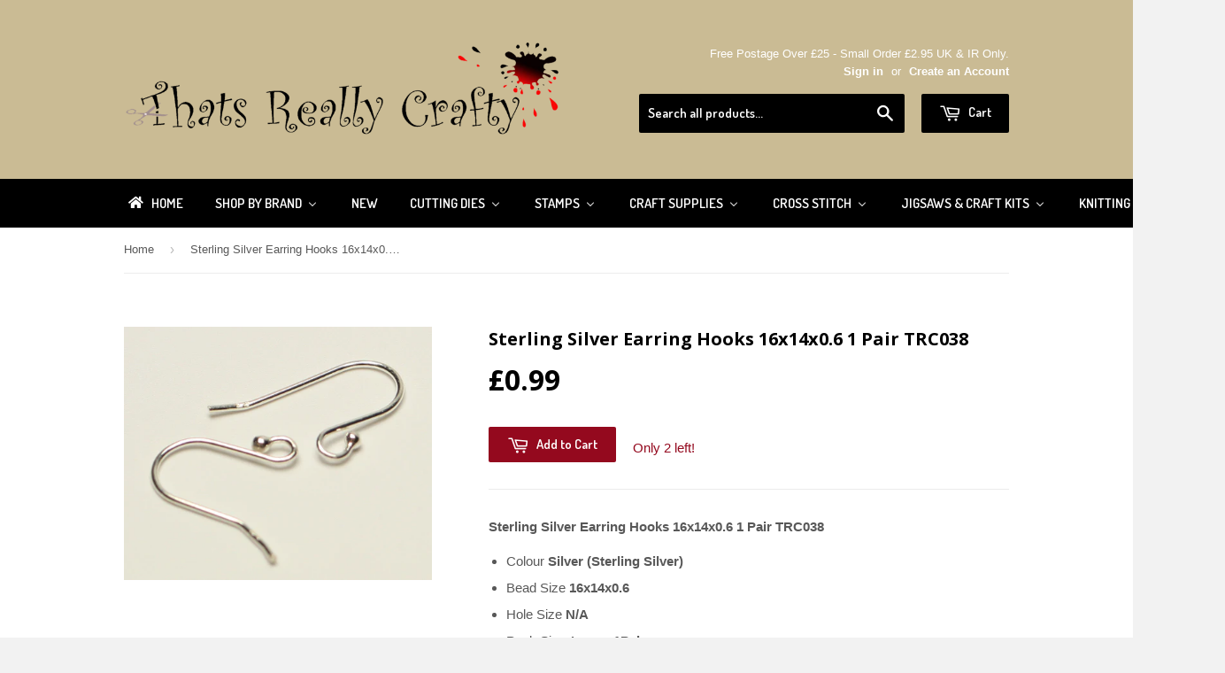

--- FILE ---
content_type: text/html; charset=utf-8
request_url: https://www.thatsreallycrafty.com/products/sterling-silver-earring-hooks-16x14x0-6-1-pair-trc038
body_size: 36793
content:
<!doctype html>
<!--[if lt IE 7]><html class="no-js lt-ie9 lt-ie8 lt-ie7" lang="en"> <![endif]-->
<!--[if IE 7]><html class="no-js lt-ie9 lt-ie8" lang="en"> <![endif]-->
<!--[if IE 8]><html class="no-js lt-ie9" lang="en"> <![endif]-->
<!--[if IE 9 ]><html class="ie9 no-js"> <![endif]-->
<!--[if (gt IE 9)|!(IE)]><!--> <html class="no-touch no-js"> <!--<![endif]-->
<head>

  <!-- Basic page needs ================================================== -->
  <meta charset="utf-8">
  <meta http-equiv="X-UA-Compatible" content="IE=edge,chrome=1">

  
  <link rel="shortcut icon" href="//www.thatsreallycrafty.com/cdn/shop/t/3/assets/favicon.png?v=176127090610476094231412895930" type="image/png" />
  

  <!-- Title and description ================================================== -->
  <title>
  Sterling Silver Earring Hooks 16x14x0.6 1 Pair TRC038 &ndash; Thats Really Crafty
  </title>

  
  <meta name="description" content="Sterling Silver Earring Hooks 16x14x0.6 1 Pair TRC038 Colour Silver (Sterling Silver) Bead Size 16x14x0.6 Hole Size N/A Pack Size Approx 1Pair Thats Really Crafty Beads are luxury quality beads and value for money.  ">
  

  <!-- Product meta ================================================== -->
  
  <meta property="og:type" content="product">
  <meta property="og:title" content="Sterling Silver Earring Hooks 16x14x0.6 1 Pair TRC038">
  
  <meta property="og:image" content="http://www.thatsreallycrafty.com/cdn/shop/products/TRC038_grande.jpg?v=1495206009">
  <meta property="og:image:secure_url" content="https://www.thatsreallycrafty.com/cdn/shop/products/TRC038_grande.jpg?v=1495206009">
  
  <meta property="og:price:amount" content="0.99">
  <meta property="og:price:currency" content="GBP">


  <meta property="og:description" content="Sterling Silver Earring Hooks 16x14x0.6 1 Pair TRC038 Colour Silver (Sterling Silver) Bead Size 16x14x0.6 Hole Size N/A Pack Size Approx 1Pair Thats Really Crafty Beads are luxury quality beads and value for money.  ">

  <meta property="og:url" content="https://www.thatsreallycrafty.com/products/sterling-silver-earring-hooks-16x14x0-6-1-pair-trc038">
  <meta property="og:site_name" content="Thats Really Crafty">

  
  
  
  <meta name="twitter:site" content="@LUFBRACRAFTSHOP">


  <meta name="twitter:card" content="product">
  <meta name="twitter:title" content="Sterling Silver Earring Hooks 16x14x0.6 1 Pair TRC038">
  <meta name="twitter:description" content="Sterling Silver Earring Hooks 16x14x0.6 1 Pair TRC038

Colour Silver (Sterling Silver)

Bead Size 16x14x0.6

Hole Size N/A

Pack Size Approx 1Pair


Thats Really Crafty Beads are luxury quality beads and value for money.
 ">
  <meta name="twitter:image" content="https://www.thatsreallycrafty.com/cdn/shop/products/TRC038_medium.jpg?v=1495206009">
  <meta name="twitter:image:width" content="240">
  <meta name="twitter:image:height" content="240">
  <meta name="twitter:label1" content="Price">
  <meta name="twitter:data1" content="&amp;pound;0.99 GBP">
  
  <meta name="twitter:label2" content="Brand">
  <meta name="twitter:data2" content="Thats Really Crafty">
  



  <!-- Helpers ================================================== -->
  <link rel="canonical" href="https://www.thatsreallycrafty.com/products/sterling-silver-earring-hooks-16x14x0-6-1-pair-trc038">
  <meta name="viewport" content="width=device-width,initial-scale=1">

  
  <!-- Ajaxify Cart Plugin ================================================== -->
  <link href="//www.thatsreallycrafty.com/cdn/shop/t/3/assets/ajaxify.scss.css?v=112523363752939129311412892611" rel="stylesheet" type="text/css" media="all" />
  

  <!-- CSS ================================================== -->
  <link href="//www.thatsreallycrafty.com/cdn/shop/t/3/assets/timber.scss.css?v=7193628871196732381761057675" rel="stylesheet" type="text/css" media="all" />
  

  
    
    
    <link href="//fonts.googleapis.com/css?family=Open+Sans:700" rel="stylesheet" type="text/css" media="all" />
  


  
    
    
    <link href="//fonts.googleapis.com/css?family=Dosis:600" rel="stylesheet" type="text/css" media="all" />
  



  <!-- Header hook for plugins ================================================== -->
  
  
  <script>window.performance && window.performance.mark && window.performance.mark('shopify.content_for_header.start');</script><meta name="facebook-domain-verification" content="ca2zpi1h4lxdbdib540o4sc4nbdbmj">
<meta name="google-site-verification" content="GZf0MSD7M8PWuSSKawoqHS0uoszqIGEkBR0o2FGatDg">
<meta id="shopify-digital-wallet" name="shopify-digital-wallet" content="/6637393/digital_wallets/dialog">
<meta name="shopify-checkout-api-token" content="17ccf9c2fbba738893a75aefa1d605b0">
<meta id="in-context-paypal-metadata" data-shop-id="6637393" data-venmo-supported="false" data-environment="production" data-locale="en_US" data-paypal-v4="true" data-currency="GBP">
<link rel="alternate" type="application/json+oembed" href="https://www.thatsreallycrafty.com/products/sterling-silver-earring-hooks-16x14x0-6-1-pair-trc038.oembed">
<script async="async" src="/checkouts/internal/preloads.js?locale=en-GB"></script>
<link rel="preconnect" href="https://shop.app" crossorigin="anonymous">
<script async="async" src="https://shop.app/checkouts/internal/preloads.js?locale=en-GB&shop_id=6637393" crossorigin="anonymous"></script>
<script id="apple-pay-shop-capabilities" type="application/json">{"shopId":6637393,"countryCode":"GB","currencyCode":"GBP","merchantCapabilities":["supports3DS"],"merchantId":"gid:\/\/shopify\/Shop\/6637393","merchantName":"Thats Really Crafty","requiredBillingContactFields":["postalAddress","email"],"requiredShippingContactFields":["postalAddress","email"],"shippingType":"shipping","supportedNetworks":["visa","maestro","masterCard","amex","discover","elo"],"total":{"type":"pending","label":"Thats Really Crafty","amount":"1.00"},"shopifyPaymentsEnabled":true,"supportsSubscriptions":true}</script>
<script id="shopify-features" type="application/json">{"accessToken":"17ccf9c2fbba738893a75aefa1d605b0","betas":["rich-media-storefront-analytics"],"domain":"www.thatsreallycrafty.com","predictiveSearch":true,"shopId":6637393,"locale":"en"}</script>
<script>var Shopify = Shopify || {};
Shopify.shop = "thats-really-crafty.myshopify.com";
Shopify.locale = "en";
Shopify.currency = {"active":"GBP","rate":"1.0"};
Shopify.country = "GB";
Shopify.theme = {"name":"Supply","id":11389983,"schema_name":null,"schema_version":null,"theme_store_id":679,"role":"main"};
Shopify.theme.handle = "null";
Shopify.theme.style = {"id":null,"handle":null};
Shopify.cdnHost = "www.thatsreallycrafty.com/cdn";
Shopify.routes = Shopify.routes || {};
Shopify.routes.root = "/";</script>
<script type="module">!function(o){(o.Shopify=o.Shopify||{}).modules=!0}(window);</script>
<script>!function(o){function n(){var o=[];function n(){o.push(Array.prototype.slice.apply(arguments))}return n.q=o,n}var t=o.Shopify=o.Shopify||{};t.loadFeatures=n(),t.autoloadFeatures=n()}(window);</script>
<script>
  window.ShopifyPay = window.ShopifyPay || {};
  window.ShopifyPay.apiHost = "shop.app\/pay";
  window.ShopifyPay.redirectState = null;
</script>
<script id="shop-js-analytics" type="application/json">{"pageType":"product"}</script>
<script defer="defer" async type="module" src="//www.thatsreallycrafty.com/cdn/shopifycloud/shop-js/modules/v2/client.init-shop-cart-sync_BT-GjEfc.en.esm.js"></script>
<script defer="defer" async type="module" src="//www.thatsreallycrafty.com/cdn/shopifycloud/shop-js/modules/v2/chunk.common_D58fp_Oc.esm.js"></script>
<script defer="defer" async type="module" src="//www.thatsreallycrafty.com/cdn/shopifycloud/shop-js/modules/v2/chunk.modal_xMitdFEc.esm.js"></script>
<script type="module">
  await import("//www.thatsreallycrafty.com/cdn/shopifycloud/shop-js/modules/v2/client.init-shop-cart-sync_BT-GjEfc.en.esm.js");
await import("//www.thatsreallycrafty.com/cdn/shopifycloud/shop-js/modules/v2/chunk.common_D58fp_Oc.esm.js");
await import("//www.thatsreallycrafty.com/cdn/shopifycloud/shop-js/modules/v2/chunk.modal_xMitdFEc.esm.js");

  window.Shopify.SignInWithShop?.initShopCartSync?.({"fedCMEnabled":true,"windoidEnabled":true});

</script>
<script>
  window.Shopify = window.Shopify || {};
  if (!window.Shopify.featureAssets) window.Shopify.featureAssets = {};
  window.Shopify.featureAssets['shop-js'] = {"shop-cart-sync":["modules/v2/client.shop-cart-sync_DZOKe7Ll.en.esm.js","modules/v2/chunk.common_D58fp_Oc.esm.js","modules/v2/chunk.modal_xMitdFEc.esm.js"],"init-fed-cm":["modules/v2/client.init-fed-cm_B6oLuCjv.en.esm.js","modules/v2/chunk.common_D58fp_Oc.esm.js","modules/v2/chunk.modal_xMitdFEc.esm.js"],"shop-cash-offers":["modules/v2/client.shop-cash-offers_D2sdYoxE.en.esm.js","modules/v2/chunk.common_D58fp_Oc.esm.js","modules/v2/chunk.modal_xMitdFEc.esm.js"],"shop-login-button":["modules/v2/client.shop-login-button_QeVjl5Y3.en.esm.js","modules/v2/chunk.common_D58fp_Oc.esm.js","modules/v2/chunk.modal_xMitdFEc.esm.js"],"pay-button":["modules/v2/client.pay-button_DXTOsIq6.en.esm.js","modules/v2/chunk.common_D58fp_Oc.esm.js","modules/v2/chunk.modal_xMitdFEc.esm.js"],"shop-button":["modules/v2/client.shop-button_DQZHx9pm.en.esm.js","modules/v2/chunk.common_D58fp_Oc.esm.js","modules/v2/chunk.modal_xMitdFEc.esm.js"],"avatar":["modules/v2/client.avatar_BTnouDA3.en.esm.js"],"init-windoid":["modules/v2/client.init-windoid_CR1B-cfM.en.esm.js","modules/v2/chunk.common_D58fp_Oc.esm.js","modules/v2/chunk.modal_xMitdFEc.esm.js"],"init-shop-for-new-customer-accounts":["modules/v2/client.init-shop-for-new-customer-accounts_C_vY_xzh.en.esm.js","modules/v2/client.shop-login-button_QeVjl5Y3.en.esm.js","modules/v2/chunk.common_D58fp_Oc.esm.js","modules/v2/chunk.modal_xMitdFEc.esm.js"],"init-shop-email-lookup-coordinator":["modules/v2/client.init-shop-email-lookup-coordinator_BI7n9ZSv.en.esm.js","modules/v2/chunk.common_D58fp_Oc.esm.js","modules/v2/chunk.modal_xMitdFEc.esm.js"],"init-shop-cart-sync":["modules/v2/client.init-shop-cart-sync_BT-GjEfc.en.esm.js","modules/v2/chunk.common_D58fp_Oc.esm.js","modules/v2/chunk.modal_xMitdFEc.esm.js"],"shop-toast-manager":["modules/v2/client.shop-toast-manager_DiYdP3xc.en.esm.js","modules/v2/chunk.common_D58fp_Oc.esm.js","modules/v2/chunk.modal_xMitdFEc.esm.js"],"init-customer-accounts":["modules/v2/client.init-customer-accounts_D9ZNqS-Q.en.esm.js","modules/v2/client.shop-login-button_QeVjl5Y3.en.esm.js","modules/v2/chunk.common_D58fp_Oc.esm.js","modules/v2/chunk.modal_xMitdFEc.esm.js"],"init-customer-accounts-sign-up":["modules/v2/client.init-customer-accounts-sign-up_iGw4briv.en.esm.js","modules/v2/client.shop-login-button_QeVjl5Y3.en.esm.js","modules/v2/chunk.common_D58fp_Oc.esm.js","modules/v2/chunk.modal_xMitdFEc.esm.js"],"shop-follow-button":["modules/v2/client.shop-follow-button_CqMgW2wH.en.esm.js","modules/v2/chunk.common_D58fp_Oc.esm.js","modules/v2/chunk.modal_xMitdFEc.esm.js"],"checkout-modal":["modules/v2/client.checkout-modal_xHeaAweL.en.esm.js","modules/v2/chunk.common_D58fp_Oc.esm.js","modules/v2/chunk.modal_xMitdFEc.esm.js"],"shop-login":["modules/v2/client.shop-login_D91U-Q7h.en.esm.js","modules/v2/chunk.common_D58fp_Oc.esm.js","modules/v2/chunk.modal_xMitdFEc.esm.js"],"lead-capture":["modules/v2/client.lead-capture_BJmE1dJe.en.esm.js","modules/v2/chunk.common_D58fp_Oc.esm.js","modules/v2/chunk.modal_xMitdFEc.esm.js"],"payment-terms":["modules/v2/client.payment-terms_Ci9AEqFq.en.esm.js","modules/v2/chunk.common_D58fp_Oc.esm.js","modules/v2/chunk.modal_xMitdFEc.esm.js"]};
</script>
<script>(function() {
  var isLoaded = false;
  function asyncLoad() {
    if (isLoaded) return;
    isLoaded = true;
    var urls = ["https:\/\/s3-us-west-1.amazonaws.com\/powr\/powr_temp.js?powr-token=thats-really-crafty.myshopify.com\u0026external-type=shopify\u0026shop=thats-really-crafty.myshopify.com"];
    for (var i = 0; i < urls.length; i++) {
      var s = document.createElement('script');
      s.type = 'text/javascript';
      s.async = true;
      s.src = urls[i];
      var x = document.getElementsByTagName('script')[0];
      x.parentNode.insertBefore(s, x);
    }
  };
  if(window.attachEvent) {
    window.attachEvent('onload', asyncLoad);
  } else {
    window.addEventListener('load', asyncLoad, false);
  }
})();</script>
<script id="__st">var __st={"a":6637393,"offset":0,"reqid":"96f2eb7e-d9bc-4a1c-8270-590602008723-1769247316","pageurl":"www.thatsreallycrafty.com\/products\/sterling-silver-earring-hooks-16x14x0-6-1-pair-trc038","u":"bfbc4e3f6906","p":"product","rtyp":"product","rid":9697131139};</script>
<script>window.ShopifyPaypalV4VisibilityTracking = true;</script>
<script id="captcha-bootstrap">!function(){'use strict';const t='contact',e='account',n='new_comment',o=[[t,t],['blogs',n],['comments',n],[t,'customer']],c=[[e,'customer_login'],[e,'guest_login'],[e,'recover_customer_password'],[e,'create_customer']],r=t=>t.map((([t,e])=>`form[action*='/${t}']:not([data-nocaptcha='true']) input[name='form_type'][value='${e}']`)).join(','),a=t=>()=>t?[...document.querySelectorAll(t)].map((t=>t.form)):[];function s(){const t=[...o],e=r(t);return a(e)}const i='password',u='form_key',d=['recaptcha-v3-token','g-recaptcha-response','h-captcha-response',i],f=()=>{try{return window.sessionStorage}catch{return}},m='__shopify_v',_=t=>t.elements[u];function p(t,e,n=!1){try{const o=window.sessionStorage,c=JSON.parse(o.getItem(e)),{data:r}=function(t){const{data:e,action:n}=t;return t[m]||n?{data:e,action:n}:{data:t,action:n}}(c);for(const[e,n]of Object.entries(r))t.elements[e]&&(t.elements[e].value=n);n&&o.removeItem(e)}catch(o){console.error('form repopulation failed',{error:o})}}const l='form_type',E='cptcha';function T(t){t.dataset[E]=!0}const w=window,h=w.document,L='Shopify',v='ce_forms',y='captcha';let A=!1;((t,e)=>{const n=(g='f06e6c50-85a8-45c8-87d0-21a2b65856fe',I='https://cdn.shopify.com/shopifycloud/storefront-forms-hcaptcha/ce_storefront_forms_captcha_hcaptcha.v1.5.2.iife.js',D={infoText:'Protected by hCaptcha',privacyText:'Privacy',termsText:'Terms'},(t,e,n)=>{const o=w[L][v],c=o.bindForm;if(c)return c(t,g,e,D).then(n);var r;o.q.push([[t,g,e,D],n]),r=I,A||(h.body.append(Object.assign(h.createElement('script'),{id:'captcha-provider',async:!0,src:r})),A=!0)});var g,I,D;w[L]=w[L]||{},w[L][v]=w[L][v]||{},w[L][v].q=[],w[L][y]=w[L][y]||{},w[L][y].protect=function(t,e){n(t,void 0,e),T(t)},Object.freeze(w[L][y]),function(t,e,n,w,h,L){const[v,y,A,g]=function(t,e,n){const i=e?o:[],u=t?c:[],d=[...i,...u],f=r(d),m=r(i),_=r(d.filter((([t,e])=>n.includes(e))));return[a(f),a(m),a(_),s()]}(w,h,L),I=t=>{const e=t.target;return e instanceof HTMLFormElement?e:e&&e.form},D=t=>v().includes(t);t.addEventListener('submit',(t=>{const e=I(t);if(!e)return;const n=D(e)&&!e.dataset.hcaptchaBound&&!e.dataset.recaptchaBound,o=_(e),c=g().includes(e)&&(!o||!o.value);(n||c)&&t.preventDefault(),c&&!n&&(function(t){try{if(!f())return;!function(t){const e=f();if(!e)return;const n=_(t);if(!n)return;const o=n.value;o&&e.removeItem(o)}(t);const e=Array.from(Array(32),(()=>Math.random().toString(36)[2])).join('');!function(t,e){_(t)||t.append(Object.assign(document.createElement('input'),{type:'hidden',name:u})),t.elements[u].value=e}(t,e),function(t,e){const n=f();if(!n)return;const o=[...t.querySelectorAll(`input[type='${i}']`)].map((({name:t})=>t)),c=[...d,...o],r={};for(const[a,s]of new FormData(t).entries())c.includes(a)||(r[a]=s);n.setItem(e,JSON.stringify({[m]:1,action:t.action,data:r}))}(t,e)}catch(e){console.error('failed to persist form',e)}}(e),e.submit())}));const S=(t,e)=>{t&&!t.dataset[E]&&(n(t,e.some((e=>e===t))),T(t))};for(const o of['focusin','change'])t.addEventListener(o,(t=>{const e=I(t);D(e)&&S(e,y())}));const B=e.get('form_key'),M=e.get(l),P=B&&M;t.addEventListener('DOMContentLoaded',(()=>{const t=y();if(P)for(const e of t)e.elements[l].value===M&&p(e,B);[...new Set([...A(),...v().filter((t=>'true'===t.dataset.shopifyCaptcha))])].forEach((e=>S(e,t)))}))}(h,new URLSearchParams(w.location.search),n,t,e,['guest_login'])})(!0,!0)}();</script>
<script integrity="sha256-4kQ18oKyAcykRKYeNunJcIwy7WH5gtpwJnB7kiuLZ1E=" data-source-attribution="shopify.loadfeatures" defer="defer" src="//www.thatsreallycrafty.com/cdn/shopifycloud/storefront/assets/storefront/load_feature-a0a9edcb.js" crossorigin="anonymous"></script>
<script crossorigin="anonymous" defer="defer" src="//www.thatsreallycrafty.com/cdn/shopifycloud/storefront/assets/shopify_pay/storefront-65b4c6d7.js?v=20250812"></script>
<script data-source-attribution="shopify.dynamic_checkout.dynamic.init">var Shopify=Shopify||{};Shopify.PaymentButton=Shopify.PaymentButton||{isStorefrontPortableWallets:!0,init:function(){window.Shopify.PaymentButton.init=function(){};var t=document.createElement("script");t.src="https://www.thatsreallycrafty.com/cdn/shopifycloud/portable-wallets/latest/portable-wallets.en.js",t.type="module",document.head.appendChild(t)}};
</script>
<script data-source-attribution="shopify.dynamic_checkout.buyer_consent">
  function portableWalletsHideBuyerConsent(e){var t=document.getElementById("shopify-buyer-consent"),n=document.getElementById("shopify-subscription-policy-button");t&&n&&(t.classList.add("hidden"),t.setAttribute("aria-hidden","true"),n.removeEventListener("click",e))}function portableWalletsShowBuyerConsent(e){var t=document.getElementById("shopify-buyer-consent"),n=document.getElementById("shopify-subscription-policy-button");t&&n&&(t.classList.remove("hidden"),t.removeAttribute("aria-hidden"),n.addEventListener("click",e))}window.Shopify?.PaymentButton&&(window.Shopify.PaymentButton.hideBuyerConsent=portableWalletsHideBuyerConsent,window.Shopify.PaymentButton.showBuyerConsent=portableWalletsShowBuyerConsent);
</script>
<script data-source-attribution="shopify.dynamic_checkout.cart.bootstrap">document.addEventListener("DOMContentLoaded",(function(){function t(){return document.querySelector("shopify-accelerated-checkout-cart, shopify-accelerated-checkout")}if(t())Shopify.PaymentButton.init();else{new MutationObserver((function(e,n){t()&&(Shopify.PaymentButton.init(),n.disconnect())})).observe(document.body,{childList:!0,subtree:!0})}}));
</script>
<script id='scb4127' type='text/javascript' async='' src='https://www.thatsreallycrafty.com/cdn/shopifycloud/privacy-banner/storefront-banner.js'></script><link id="shopify-accelerated-checkout-styles" rel="stylesheet" media="screen" href="https://www.thatsreallycrafty.com/cdn/shopifycloud/portable-wallets/latest/accelerated-checkout-backwards-compat.css" crossorigin="anonymous">
<style id="shopify-accelerated-checkout-cart">
        #shopify-buyer-consent {
  margin-top: 1em;
  display: inline-block;
  width: 100%;
}

#shopify-buyer-consent.hidden {
  display: none;
}

#shopify-subscription-policy-button {
  background: none;
  border: none;
  padding: 0;
  text-decoration: underline;
  font-size: inherit;
  cursor: pointer;
}

#shopify-subscription-policy-button::before {
  box-shadow: none;
}

      </style>

<script>window.performance && window.performance.mark && window.performance.mark('shopify.content_for_header.end');</script>

  

<!--[if lt IE 9]>
<script src="//html5shiv.googlecode.com/svn/trunk/html5.js" type="text/javascript"></script>
<script src="//www.thatsreallycrafty.com/cdn/shop/t/3/assets/respond.min.js?v=52248677837542619231412892276" type="text/javascript"></script>
<link href="//www.thatsreallycrafty.com/cdn/shop/t/3/assets/respond-proxy.html" id="respond-proxy" rel="respond-proxy" />
<link href="//www.thatsreallycrafty.com/search?q=b11d9bc01347dbe6478258d634123755" id="respond-redirect" rel="respond-redirect" />
<script src="//www.thatsreallycrafty.com/search?q=b11d9bc01347dbe6478258d634123755" type="text/javascript"></script>
<![endif]-->


  
  

  <script src="//ajax.googleapis.com/ajax/libs/jquery/1.11.0/jquery.min.js" type="text/javascript"></script>
  <script src="//www.thatsreallycrafty.com/cdn/shop/t/3/assets/modernizr.min.js?v=26620055551102246001412892276" type="text/javascript"></script>

<!-- "snippets/booster-common.liquid" was not rendered, the associated app was uninstalled -->
  <link href="//www.thatsreallycrafty.com/cdn/shop/t/3/assets/scm-product-label.css?v=9160740084998023131690772398" rel="stylesheet" type="text/css" media="all" />
<link href="//www.thatsreallycrafty.com/cdn/shop/t/3/assets/sma-deco-label.css?v=91700752232828987441690772399" rel="stylesheet" type="text/css" media="all" />

<script>
    if ((typeof SECOMAPP) == 'undefined') {
        var SECOMAPP = {};
    }

    if ((typeof SECOMAPP.pl) == 'undefined') {
        SECOMAPP.pl = {};
    }

    

    

    
    

    

    
</script>


    <script>
        SECOMAPP.page = 'product';
        SECOMAPP.pl.product = {
            id: 9697131139,
        published_at: "2017-02-08 21:58:00 +0000",
            price: 99,  
        tags: ["bead","beads","crafting","ear hooks","earring hooks","jewellery","silver","sterling silver","thats really crafty"], 
        variants: [  {
            id: 35453027459,
            price: 99  ,
            inventory_quantity: 2  ,
            inventory_management: 'shopify'  ,
            weight: 0  ,
            sku: 'TRC038'  } 
            
        ],
            collections: [  364693763,  31637733411,  364700611,  31637766179,  ]
        };
    </script>


    <script src="//www.thatsreallycrafty.com/cdn/shop/t/3/assets/scm-product-label.js?v=111212623159001912791690788583" async></script>

<!-- BEGIN app block: shopify://apps/buddha-mega-menu-navigation/blocks/megamenu/dbb4ce56-bf86-4830-9b3d-16efbef51c6f -->
<script>
        var productImageAndPrice = [],
            collectionImages = [],
            articleImages = [],
            mmLivIcons = false,
            mmFlipClock = false,
            mmFixesUseJquery = false,
            mmNumMMI = 9,
            mmSchemaTranslation = {},
            mmMenuStrings =  {"menuStrings":{"default":{"Home":"Home","Shop By Brand":"Shop By Brand","Andy Skinner":"Andy Skinner","Andy Skinner Midiums":"Andy Skinner Midiums","Andy Skinner Paints":"Andy Skinner Paints","Andy Skinner Stamps":"Andy Skinner Stamps","Andy Skinner Stencils":"Andy Skinner Stencils","Bree Merryn":"Bree Merryn","Card-io":"Card-io","Chameleon":"Chameleon","Christian Spencer Designs":"Christian Spencer Designs","Ciao Bella":"Ciao Bella","ClarityStamp":"ClarityStamp","Collall":"Collall","Cottage Cutz":"Cottage Cutz","Craft Artist":"Craft Artist","Craft Consortium":"Craft Consortium","Crafters Companion ":"Crafters Companion ","Craft Buddy":"Craft Buddy","Crafts Too":"Crafts Too","Craft UK":"Craft UK","Creative Expressions":"Creative Expressions","Cathie Shuttleworth":"Cathie Shuttleworth","Cosmic Shimmer":"Cosmic Shimmer","Sue Wilson":"Sue Wilson","Jamie Rodgers":"Jamie Rodgers","John Lockwood":"John Lockwood","Lisa Horton ":"Lisa Horton ","Phill Martin":"Phill Martin","Creative World of Crafts":"Creative World of Crafts","Knitty Critters Basket Buddies":"Knitty Critters Basket Buddies","My Cross Stitch":"My Cross Stitch","The Paper Tree":"The Paper Tree","The Paper Boutique":"The Paper Boutique","Cricut":"Cricut","DecoArt Media":"DecoArt Media","Decopatch":"Decopatch","Debbi Moore Designs":"Debbi Moore Designs","Digicrafts":"Digicrafts","Disney":"Disney","Docraft":"Docraft","Elizabeth Craft Designs":"Elizabeth Craft Designs","Faber-Castell":"Faber-Castell","Fiskars":"Fiskars","Flower Soft":"Flower Soft","Find IT Trading Dies":"Find IT Trading Dies","Fine Impressions By Christian Spencer":"Fine Impressions By Christian Spencer","Fine Impressions Stamps By Christian Spencer":"Fine Impressions Stamps By Christian Spencer","Animals Stamps":"Animals Stamps","Men & Transport Stamps":"Men & Transport Stamps","Fine Impressions Cross Stitich By Christian Spencer":"Fine Impressions Cross Stitich By Christian Spencer","Cross Stitch Download Patterns":"Cross Stitch Download Patterns","Fine Impressions Cross Stitch Kits":"Fine Impressions Cross Stitch Kits","Fine Impressions Dies By Chrsitian Spencer":"Fine Impressions Dies By Chrsitian Spencer","Fine Impressions Stencils By Christian Spencer":"Fine Impressions Stencils By Christian Spencer","Gelli Arts":"Gelli Arts","Gibsons":"Gibsons","Hero Arts":"Hero Arts","Humbrol ":"Humbrol ","Hunkydory":"Hunkydory","Moonstone Dies Hunkydory":"Moonstone Dies Hunkydory","Little Books":"Little Books","Tools & Tape":"Tools & Tape","Indigoblu":"Indigoblu","Izink":"Izink","Jamie Rodgers Craft":"Jamie Rodgers Craft","Joanna Sheen":"Joanna Sheen","John Next Door":"John Next Door","Joy Craft":"Joy Craft","Katy Sue Designs":"Katy Sue Designs","KnitPro":"KnitPro","Leane Creatief ":"Leane Creatief ","Lisa Horton Crafts":"Lisa Horton Crafts","Marianne Designs":"Marianne Designs","Otter House":"Otter House","Mod Podge":"Mod Podge","Moomin":"Moomin","Nellie Snellen ":"Nellie Snellen ","Stamps Nellies Choice":"Stamps Nellies Choice","Peter Rabbit":"Peter Rabbit","Pergamano ":"Pergamano ","Pinflair":"Pinflair","Pink Ink Designs":"Pink Ink Designs","Posca":"Posca","PURElite":"PURElite","Ranger":"Ranger","Dina Wakley ":"Dina Wakley ","Adirondack":"Adirondack","Archival":"Archival","Scary Mary ":"Scary Mary ","Seth Apter":"Seth Apter","Seth Apter Stamps":"Seth Apter Stamps","Sharon Callis Craft Designs":"Sharon Callis Craft Designs","Sizzix":"Sizzix","Dies":"Dies","Machines & Accessories":"Machines & Accessories","Stamps":"Stamps","Spellbinders":"Spellbinders","Stampendous ":"Stampendous ","Stamperia":"Stamperia","Stamperia Stamps":"Stamperia Stamps","Stamperia Paper Pads":"Stamperia Paper Pads","Siesta":"Siesta","Stix2":"Stix2","Sweet Dixie":"Sweet Dixie","Tattered Lace":"Tattered Lace","Tando Creative":"Tando Creative","Boxes":"Boxes","Book Storage":"Book Storage","Paint Bottle Storage Unit":"Paint Bottle Storage Unit","Clocks":"Clocks","Ring Binder":"Ring Binder","Stencils":"Stencils","The Crafty Kit Company":"The Crafty Kit Company","Embroidery Kits":"Embroidery Kits","Needle Felting Kits":"Needle Felting Kits","Peter Rabbit Beatrix Potter":"Peter Rabbit Beatrix Potter","The Paper Boutique Paper Pad & Card Kits ":"The Paper Boutique Paper Pad & Card Kits ","The Paper Boutique Dies":"The Paper Boutique Dies","Tim Holtz ":"Tim Holtz ","Tonic Studio":"Tonic Studio","Trimits - Groves":"Trimits - Groves","Tsukineko":"Tsukineko","Two Jays Stamp Co.":"Two Jays Stamp Co.","West Design":"West Design","Woodware":"Woodware","New ":"New ","Cutting Dies":"Cutting Dies","Accessories Die Machine":"Accessories Die Machine","Die Sale Clearance":"Die Sale Clearance","Alphabet and Numbers":"Alphabet and Numbers","Animals & Insects":"Animals & Insects","Baby ":"Baby ","Background":"Background","Base Card Dies":"Base Card Dies","Best Of Luck/Good Luck":"Best Of Luck/Good Luck","Best Wishes":"Best Wishes","Birthday":"Birthday","Bows":"Bows","Box and 3D":"Box and 3D","Bunting":"Bunting","Buildings":"Buildings","Christening ":"Christening ","Christmas":"Christmas","Christmas All Years (2014 - 2019)":"Christmas All Years (2014 - 2019)","2018":"2018","2019":"2019","2020":"2020","2021":"2021","2022":"2022","2023":"2023","2024":"2024","2025":"2025","Create-A-Card / Creator Dies (Tonic)":"Create-A-Card / Creator Dies (Tonic)","Cut and Lift":"Cut and Lift","Edging & Configurations":"Edging & Configurations","Family Members":"Family Members","Female":"Female","Fillables Collection":"Fillables Collection","Finishing Touches Collection ":"Finishing Touches Collection ","Flowers":"Flowers","Food and Drink":"Food and Drink","Frames and Tags":"Frames and Tags","Garden":"Garden","Hobbies":"Hobbies","Just For You/Just Because":"Just For You/Just Because","Lacè":"Lacè","Leaves and Trees":"Leaves and Trees","Love and Hearts":"Love and Hearts","Male":"Male","Media Dies":"Media Dies","Music Dies":"Music Dies","Mystical":"Mystical","Nest and Shapes":"Nest and Shapes","Noble Collection ":"Noble Collection ","Paper Cuts Collection":"Paper Cuts Collection","Quotes ":"Quotes ","Stained Glass Window Collection ":"Stained Glass Window Collection ","Steampunk and Grunge":"Steampunk and Grunge","Striplets":"Striplets","Sympathy/Thinking Of You":"Sympathy/Thinking Of You","Tea Bag Folding":"Tea Bag Folding","Thank You ":"Thank You ","Tropical Collection & Travel":"Tropical Collection & Travel","Vehicles":"Vehicles","Weather":"Weather","Wedding":"Wedding","Wording":"Wording","You Are Special ":"You Are Special ","Stamps Clearance":"Stamps Clearance","Animal and Insects":"Animal and Insects","Baby and Christening":"Baby and Christening","Backgrounds":"Backgrounds","Easter Stamps":"Easter Stamps","Fairies and Mystical ":"Fairies and Mystical ","Flowers and Flourishes":"Flowers and Flourishes","Hobbies and Sports":"Hobbies and Sports","Journaling & Scrapbooking Stamps":"Journaling & Scrapbooking Stamps","Pink Ink Stamps":"Pink Ink Stamps","Places and Destinations":"Places and Destinations","Scene Stamps":"Scene Stamps","Sentiments and Verses":"Sentiments and Verses","Steampunk, Grunge, Distressed":"Steampunk, Grunge, Distressed","Sympathy ":"Sympathy ","Trees and Leaves":"Trees and Leaves","Vehicles ":"Vehicles ","Wedding and Anniversary ":"Wedding and Anniversary ","Craft Supplies":"Craft Supplies","Acetate ":"Acetate ","Art Paper Pads":"Art Paper Pads","Beads":"Beads","Acrylic and Plastic Beads":"Acrylic and Plastic Beads","Glass Beads":"Glass Beads","Metal Beads":"Metal Beads","Pearl Beads":"Pearl Beads","Semi-Precious":"Semi-Precious","Wooden Beads":"Wooden Beads","Charms & Pendants":"Charms & Pendants","Jewellery Findings":"Jewellery Findings","Stringing":"Stringing","Tools & Bead Glue":"Tools & Bead Glue","Bead Storage":"Bead Storage","Gift Boxes & Bags":"Gift Boxes & Bags","CLEARANCE SALE":"CLEARANCE SALE","Cards and Envelopes":"Cards and Envelopes","Self Seal Card Bags (Cello Bags)":"Self Seal Card Bags (Cello Bags)","Card Making Kits":"Card Making Kits","CD Roms and DVDs":"CD Roms and DVDs","Clay / Air Dry Clay":"Clay / Air Dry Clay","Craft Moulds":"Craft Moulds","Craft Punches":"Craft Punches","Craft Lights":"Craft Lights","Craft Tools":"Craft Tools","Ball Tools and Shaper Tool":"Ball Tools and Shaper Tool","Blending Applicators":"Blending Applicators","Brayers":"Brayers","Brushes & Foam Brushes":"Brushes & Foam Brushes","Cleaning / Tidy Tools":"Cleaning / Tidy Tools","Cutting Mats / Glass":"Cutting Mats / Glass","Crafting Aids Tools":"Crafting Aids Tools","Heat Tools / Accessories":"Heat Tools / Accessories","Kraft Knife / Scalpel":"Kraft Knife / Scalpel","Scissors":"Scissors","Score / Maker Boards":"Score / Maker Boards","Tim Holtz Tools":"Tim Holtz Tools","Stamping Platforms / Aids":"Stamping Platforms / Aids","Craft Machines, Replacement Plates and Accessories":"Craft Machines, Replacement Plates and Accessories","Crochet Hooks":"Crochet Hooks","Cutters and Trimmers":"Cutters and Trimmers","Mount Cutter":"Mount Cutter","Decoupage ":"Decoupage ","Embossing Folders":"Embossing Folders","Embellishments ":"Embellishments ","Embossing Powders & Mica Powders":"Embossing Powders & Mica Powders","Embossing Powders":"Embossing Powders","Mica Powders":"Mica Powders","Epoxy Resin":"Epoxy Resin","Flower Foam":"Flower Foam","Foam Board / Mount Board":"Foam Board / Mount Board","Foam Board Westfoam":"Foam Board Westfoam","Mount Board":"Mount Board","Foils & Foiling":"Foils & Foiling","Gift Vouchers":"Gift Vouchers","Glitter and Glitter Glues":"Glitter and Glitter Glues","Distress Glitter ":"Distress Glitter ","Distress Stickles":"Distress Stickles","Glues and Adhesives ":"Glues and Adhesives ","Gilding, Glosses, Glazes":"Gilding, Glosses, Glazes","Humbrol":"Humbrol","Ink and Ink Pads":"Ink and Ink Pads","Adirondack Tim Holtz Alcohol Ink ":"Adirondack Tim Holtz Alcohol Ink ","Archival Ink Pads":"Archival Ink Pads","Brillance Ink Pads":"Brillance Ink Pads","Cosmic Shimmer Cloud Ink":"Cosmic Shimmer Cloud Ink","Fusion Inks Craft Artist":"Fusion Inks Craft Artist","Izink Dye Ink Pads":"Izink Dye Ink Pads","Izink Pigment Ink Pads":"Izink Pigment Ink Pads","Distress Ink Pads":"Distress Ink Pads","Memento Dye Ink Pads":"Memento Dye Ink Pads","Distress Oxide Pads":"Distress Oxide Pads","Kaleido Ink (Craft Too)":"Kaleido Ink (Craft Too)","Versafine Clair Ink  Pad":"Versafine Clair Ink  Pad","Versafine":"Versafine","Junk Journal / Scrapbooking":"Junk Journal / Scrapbooking","Laser Cut Grey Board Projects Tando Creative":"Laser Cut Grey Board Projects Tando Creative","Lino Cutting and Block Printing":"Lino Cutting and Block Printing","Magazines ":"Magazines ","Media Plates":"Media Plates","Mediums and Pastes":"Mediums and Pastes","Paint":"Paint","Americana Premium Acrylic DecoArt":"Americana Premium Acrylic DecoArt","Block Printing and Lino Cutting":"Block Printing and Lino Cutting","Distress Paints ":"Distress Paints ","Interference Media Fluid Acrylics DecoArt":"Interference Media Fluid Acrylics DecoArt","Media Fluid Acrylics Deco Art":"Media Fluid Acrylics Deco Art","SoSoft Fabric Acrylics":"SoSoft Fabric Acrylics","Watercolour Sets":"Watercolour Sets","Paper and Card":"Paper and Card","Origami Paper":"Origami Paper","Parchment Craft":"Parchment Craft","Pens, Pencils,  Markers & Accessories":"Pens, Pencils,  Markers & Accessories","Calligraphy":"Calligraphy","Copic Markers":"Copic Markers","Derwent":"Derwent","Distress Marker Pens":"Distress Marker Pens","Distress Crayons ":"Distress Crayons ","Fabric Markers":"Fabric Markers","Fountain Pens":"Fountain Pens","Nuvo By Tonic Studios":"Nuvo By Tonic Studios","Posca Pens":"Posca Pens","Sakura Pens":"Sakura Pens","Spectrum Noir":"Spectrum Noir","Sharpeners & Rubbers":"Sharpeners & Rubbers","Uni-Ball Mitsubishi":"Uni-Ball Mitsubishi","Stamp, Brush, Stencil Cleaner":"Stamp, Brush, Stencil Cleaner","Stencils and Masks":"Stencils and Masks","Sewing":"Sewing","Spritzers and Sprays ":"Spritzers and Sprays ","Storage":"Storage","Stuffing / Filling":"Stuffing / Filling","Tape and Foam Pads":"Tape and Foam Pads","Cross Stitch":"Cross Stitch","Aida, Canvas & Fabric":"Aida, Canvas & Fabric","Cross Stitch Brands":"Cross Stitch Brands","Anchor":"Anchor","Dimensions":"Dimensions","DMC":"DMC","Elbesee":"Elbesee","Emma Louise Art Stitch Design":"Emma Louise Art Stitch Design","Fine Impressions Cross Stitch By Christian Spencer":"Fine Impressions Cross Stitch By Christian Spencer","Hemline":"Hemline","Heritage Crafts":"Heritage Crafts","Hobby Gift":"Hobby Gift","Lanarte":"Lanarte","Milward":"Milward","Moomin Cross Stitch":"Moomin Cross Stitch","Trimits":"Trimits","Vervaco":"Vervaco","Cross Stitch Accessories":"Cross Stitch Accessories","Cross Stitch Storage":"Cross Stitch Storage","Embroidery / Cross Stitch Needles & Accessories":"Embroidery / Cross Stitch Needles & Accessories","Embroidery Hoops & Frames":"Embroidery Hoops & Frames","Embroidery Scissors":"Embroidery Scissors","Cross Stitch Kits":"Cross Stitch Kits","Moomin Kits The Crafty Kit Company":"Moomin Kits The Crafty Kit Company","Trimits Cross Stitch Kits":"Trimits Cross Stitch Kits","Cross Stitch Patterns":"Cross Stitch Patterns","Thread":"Thread","DMC Mouline Stranded Cotton Embroidery Thread":"DMC Mouline Stranded Cotton Embroidery Thread","DMC Mouliné Thread Blue & Teal":"DMC Mouliné Thread Blue & Teal","DMC Mouliné Thread Brown & Cream":"DMC Mouliné Thread Brown & Cream","DMC Mouliné Thread Darks & Lights":"DMC Mouliné Thread Darks & Lights","DMC Mouliné Thread Green ":"DMC Mouliné Thread Green ","DMC Mouliné Thread Light Effects":"DMC Mouliné Thread Light Effects","DMC Mouliné Thread Mixed Colours":"DMC Mouliné Thread Mixed Colours","DMC Mouliné Thread Pink & Purple":"DMC Mouliné Thread Pink & Purple","DMC Mouliné Thread Red Orange Yellow":"DMC Mouliné Thread Red Orange Yellow","DMC Mouliné Satin Shades Thread":"DMC Mouliné Satin Shades Thread","DMC Mouliné Light Effects Thread":"DMC Mouliné Light Effects Thread","Thread Organisers & Storage":"Thread Organisers & Storage","Sewing Thread":"Sewing Thread","Jigsaws & Craft Kits":"Jigsaws & Craft Kits","Christmas Kits":"Christmas Kits","Crochet Kits":"Crochet Kits","Crystal Art Kits":"Crystal Art Kits","Craft Buddy Crystal Art":"Craft Buddy Crystal Art","Bree Merryn Dimond Art Collection":"Bree Merryn Dimond Art Collection","Felting Kits":"Felting Kits","Jigsaws":"Jigsaws","500 Piece Puzzles":"500 Piece Puzzles","636 Piece Puzzles":"636 Piece Puzzles","1000 Piece Puzzles":"1000 Piece Puzzles","Knitting - Crochet":"Knitting - Crochet","Yarn / Wool":"Yarn / Wool","Sirdar":"Sirdar","Bonus Aran":"Bonus Aran","Bonus DK":"Bonus DK","Country Classic DK":"Country Classic DK","Country Classics 4ply":"Country Classics 4ply","Jewlespun":"Jewlespun","Jewelspun Chunky":"Jewelspun Chunky","Stories":"Stories","Bernat Blanket Yarn":"Bernat Blanket Yarn","Bernat Baby Blanket":"Bernat Baby Blanket","Hello Yarn":"Hello Yarn","Hello Love":"Hello Love","Hello 100% Cotton DK Gift Box Sets":"Hello 100% Cotton DK Gift Box Sets","Patterns":"Patterns","Needles & Hooks":"Needles & Hooks","Knitting Needles":"Knitting Needles"," Accessories":" Accessories","Knitting Bags / Storage":"Knitting Bags / Storage","Sewing Boxes / Baskets":"Sewing Boxes / Baskets","Brands":"Brands","Groves":"Groves"}},"additional":{"default":{}}} ,
            mmShopLocale = "en",
            mmShopLocaleCollectionsRoute = "/collections",
            mmSchemaDesignJSON = [{"action":"menu-select","value":"main-menu"},{"action":"design","setting":"vertical_font_size","value":"15px"},{"action":"design","setting":"vertical_link_hover_color","value":"#e50000"},{"action":"design","setting":"background_hover_color","value":"#e50000"},{"action":"design","setting":"vertical_text_color","value":"#ffffff"},{"action":"design","setting":"link_hover_color","value":"#ffffff"},{"action":"design","setting":"text_color","value":"#000000"},{"action":"design","setting":"font_size","value":"15px"},{"action":"design","setting":"font_family","value":"Cabin"},{"action":"design","setting":"tree_sub_direction","value":"set_tree_right"},{"action":"design","setting":"vertical_link_color","value":"#ffffff"},{"action":"design","setting":"button_text_color","value":"#ffffff"},{"action":"design","setting":"button_text_hover_color","value":"#ffffff"},{"action":"design","setting":"background_color","value":"#ffffff"},{"action":"design","setting":"link_color","value":"#4e4e4e"},{"action":"design","setting":"button_background_color","value":"#0da19a"},{"action":"design","setting":"button_background_hover_color","value":"#0d8781"}],
            mmDomChangeSkipUl = ",.flex-direction-nav",
            buddhaMegaMenuShop = "thats-really-crafty.myshopify.com",
            mmWireframeCompression = "0",
            mmExtensionAssetUrl = "https://cdn.shopify.com/extensions/019abe06-4a3f-7763-88da-170e1b54169b/mega-menu-151/assets/";var bestSellersHTML = '';var newestProductsHTML = '';/* get link lists api */
        var linkLists={"main-menu" : {"title":"Main Menu", "items":["/","/","/","/","/","/","/","/","/collections/all","/pages/about-us",]},"footer" : {"title":"Footer", "items":["/search","/pages/about-us","/pages/shop-opening-times-and-directions","/pages/privacy-policy",]},"papercraft" : {"title":"Papercraft", "items":["/collections/acetate","/collections/cardmaking-kits","/collections/decoupage","/collections/inserts","/collections/paper-and-card","/collections/envelopes","/collections/cutters-and-trimmers","/collections/punches","/collections/stamping","/collections/ink-ink-pads","/collections/stamping-pens","/collections/scary-mary-keepsakes","/collections/magazines",]},"craft-supplies" : {"title":"Craft Supplies", "items":["/collections/cd-roms-dvds","/collections/glitter","/collections/gilding-glosses-glazes","/collections/painting","/collections/pens-markers","/collections/embossing-powders","/collections/mediums-pastes","/collections/ink-ink-pads","/collections/tape-pens-foam-pads","/collections/adhesives-glues","/collections/storage","/collections/parchment-craft","/collections/punches","/collections/stamping","/collections/stencils","/collections/tools","/collections/magazines","/collections/craft-lights",]},"die-cutting" : {"title":"Die Cutting", "items":["/collections/machines-and-accessories","/collections/spellbinders-dies","/collections/sizzix-dies","/collections/diesire-crafters-companion","/collections/sue-wilson-creative-expressions","/collections/lisa-horton","/collections/cuttle-bug-dies","/collections/tattered-lace-dies","/collections/cheery-lynn-1","/collections/marianne-designs-dies","/collections/memory-box","/collections/die-cuts/Dies+Die+Creative-Expressions+Crafts-Too+John-Lockwood+John-Next-Door","/collections/joy-craft","/collections/cottage-cutz","/collections/nellie-snellen","/collections/elizabeth-craft-die","/collections/die-namies","/collections/die-versions","/collections/xcut-dies","/collections/sweet-dixie-dies","/collections/presscut-crafts-too","/collections/christmas-dies",]},"shop-by-brand" : {"title":"Shop By Brand ", "items":["/collections/cathie-shuttleworth","/collections/chameleon-pens-1","/collections/chrstian-spencer-designs","/collections/claritystamp","/collections/crafters-companion","/collections/creative-expressions","/collections/cottage-cutz","/collections/cricut-provocraft","/collections/card-io","/collections/craft-uk","/collections/craftcon-sortium-papers","/collections/debbi-moore-designs","/collections/decoart-media","/collections/decopatch","/collections/dina-wakley-media","/collections/docraft","/collections/flower-soft","/collections/hunkydory","/collections/indigoblu","/collections/inkadinkado-ek-success","/collections/izink","/collections/joanna-sheen","/collections/john-next-door","/collections/joy-craft","/collections/mod-podge","/collections/lisa-horton","/collections/pinflair-1","/collections/pergamano","/collections/phill-martin/Stamps+creative-expressions","/collections/pink-ink-designs","/collections/ranger","/collections/sizzix","/collections/scary-mary-keepsakes","/collections/spellbinders","/collections/stampendous","/collections/stix2","/collections/tattered-lace-dies","/collections/tsukineko","/collections/tim-holtz","/collections/tonic-studios","/collections/squeezee-cards-digicrafts","/collections/katy-sue-designs",]},"categories" : {"title":"Categories", "items":["/collections/shop-by-brands","/collections/craft-supplies","/collections/die-cuts","/collections/beads","/collections/embellishments",]},"decopatch" : {"title":"Decopatch", "items":["/collections/craftcon-sortium-papers","/collections/decopatch-animals",]},"beads" : {"title":"Beads", "items":["/collections/beads","/collections/acrylic-plastics","/collections/semi-precious","/collections/metal-beads","/collections/glass-beads","/collections/pearl-beads","/collections/wooden-beads","/collections/charms-pendants","/collections/jewellery-findings","/collections/jump-rings-split-rings","/collections/headpins-eyepins","/collections/crimps-cord-ends","/collections/clasps","/collections/stringing","/collections/tools-bead-glue","/collections/bead-storage","/collections/gift-boxes-bags",]},"privacy-policy" : {"title":"Privacy / Cookies Policy", "items":["/policies/privacy-policy",]},"customer-account-main-menu" : {"title":"Customer account main menu", "items":["/","https://shopify.com/6637393/account/orders?locale=en&amp;region_country=GB",]},};/*ENDPARSE*/

        

        /* set product prices *//* get the collection images *//* get the article images *//* customer fixes */
        var mmThemeFixesBeforeInit = function(){ mmHorizontalMenus = "#SiteNav"; mmVerticalMenus = "#MobileNav"; var timberInit = function(){ if(typeof timber != "undefined"){ timber.responsiveNav = function() {}; timber.alignMenu = function() {}; } }; var timberInit2 = function(){ setTimeout(timberInit, 400); }; window.addEventListener("resize", timberInit); document.addEventListener("DOMContentLoaded", timberInit); document.addEventListener("DOMContentLoaded", timberInit2); timberInit(); /** add to cart popup icon notify counter increase */ window.mmAddToCartPopupCallback = function(){ var cartIcon = document.querySelector(".cart-badge--desktop"); if (cartIcon) { cartIcon.innerHTML = parseInt(cartIcon.innerHTML) + 1; if (cartIcon.classList.contains("hidden-count")) { cartIcon.classList.remove("hidden-count"); } } cartIcon = document.querySelector("#mobileNavBar .cart-count"); if (cartIcon) { cartIcon.innerHTML = parseInt(cartIcon.innerHTML) + 1; if (cartIcon.classList.contains("hidden-count")) { cartIcon.classList.remove("hidden-count"); } } } }; var mmThemeFixesBefore = function(){ if(typeof timber != "undefined"){ timber.alignMenu = function () {}; } }; var mmThemeFixesAfter = function(){ verticalMenuMaxWidth = 768; /* user request 45984 */ mmAddStyle(" ul > li.buddha-menu-item { z-index: 10000 !important; } ul > li.buddha-menu-item:hover { z-index: 10001 !important; } ul > li.buddha-menu-item.mega-hover { z-index: 10001 !important; } #MobileNav .buddha-menu-item {display: block !important; } ", "themeScript"); }; 
        

        var mmWireframe = {"html" : "<li role=\"none\" class=\"buddha-menu-item\" itemId=\"iNQ2f\"  ><a data-href=\"/\" href=\"/\" aria-label=\"Home\" data-no-instant=\"\" onclick=\"mmGoToPage(this, event); return false;\" role=\"menuitem\"  ><i class=\"mm-icon static fa fa-home\" aria-hidden=\"true\"></i><span class=\"mm-title\">Home</span></a></li><li role=\"none\" class=\"buddha-menu-item\" itemId=\"tbIcd\"  ><a data-href=\"/collections/shop-by-brands\" href=\"/collections/shop-by-brands\" aria-label=\"Shop By Brand\" data-no-instant=\"\" onclick=\"mmGoToPage(this, event); return false;\" role=\"menuitem\"  ><span class=\"mm-title\">Shop By Brand</span><i class=\"mm-arrow mm-angle-down\" aria-hidden=\"true\"></i><span class=\"toggle-menu-btn\" style=\"display:none;\" title=\"Toggle menu\" onclick=\"return toggleSubmenu(this)\"><span class=\"mm-arrow-icon\"><span class=\"bar-one\"></span><span class=\"bar-two\"></span></span></span></a><ul class=\"mm-submenu tree  small \" role=\"menu\"><li data-href=\"/collections/andy-skinner\" href=\"/collections/andy-skinner\" aria-label=\"Andy Skinner\" data-no-instant=\"\" onclick=\"mmGoToPage(this, event); return false;\" role=\"menuitem\"  ><a data-href=\"/collections/andy-skinner\" href=\"/collections/andy-skinner\" aria-label=\"Andy Skinner\" data-no-instant=\"\" onclick=\"mmGoToPage(this, event); return false;\" role=\"menuitem\"  ><span class=\"mm-title\">Andy Skinner</span><i class=\"mm-arrow mm-angle-down\" aria-hidden=\"true\"></i><span class=\"toggle-menu-btn\" style=\"display:none;\" title=\"Toggle menu\" onclick=\"return toggleSubmenu(this)\"><span class=\"mm-arrow-icon\"><span class=\"bar-one\"></span><span class=\"bar-two\"></span></span></span></a><ul class=\"mm-submenu tree  small mm-last-level\" role=\"menu\"><li data-href=\"/collections/andy-skinner-midiums\" href=\"/collections/andy-skinner-midiums\" aria-label=\"Andy Skinner Midiums\" data-no-instant=\"\" onclick=\"mmGoToPage(this, event); return false;\" role=\"menuitem\"  ><a data-href=\"/collections/andy-skinner-midiums\" href=\"/collections/andy-skinner-midiums\" aria-label=\"Andy Skinner Midiums\" data-no-instant=\"\" onclick=\"mmGoToPage(this, event); return false;\" role=\"menuitem\"  ><span class=\"mm-title\">Andy Skinner Midiums</span></a></li><li data-href=\"/collections/andy-skinner-paints\" href=\"/collections/andy-skinner-paints\" aria-label=\"Andy Skinner Paints\" data-no-instant=\"\" onclick=\"mmGoToPage(this, event); return false;\" role=\"menuitem\"  ><a data-href=\"/collections/andy-skinner-paints\" href=\"/collections/andy-skinner-paints\" aria-label=\"Andy Skinner Paints\" data-no-instant=\"\" onclick=\"mmGoToPage(this, event); return false;\" role=\"menuitem\"  ><span class=\"mm-title\">Andy Skinner Paints</span></a></li><li data-href=\"/collections/andy-skinner-stamps\" href=\"/collections/andy-skinner-stamps\" aria-label=\"Andy Skinner Stamps\" data-no-instant=\"\" onclick=\"mmGoToPage(this, event); return false;\" role=\"menuitem\"  ><a data-href=\"/collections/andy-skinner-stamps\" href=\"/collections/andy-skinner-stamps\" aria-label=\"Andy Skinner Stamps\" data-no-instant=\"\" onclick=\"mmGoToPage(this, event); return false;\" role=\"menuitem\"  ><span class=\"mm-title\">Andy Skinner Stamps</span></a></li><li data-href=\"/collections/andy-skinner-stencils\" href=\"/collections/andy-skinner-stencils\" aria-label=\"Andy Skinner Stencils\" data-no-instant=\"\" onclick=\"mmGoToPage(this, event); return false;\" role=\"menuitem\"  ><a data-href=\"/collections/andy-skinner-stencils\" href=\"/collections/andy-skinner-stencils\" aria-label=\"Andy Skinner Stencils\" data-no-instant=\"\" onclick=\"mmGoToPage(this, event); return false;\" role=\"menuitem\"  ><span class=\"mm-title\">Andy Skinner Stencils</span></a></li></ul></li><li data-href=\"/collections/bree-merryn\" href=\"/collections/bree-merryn\" aria-label=\"Bree Merryn\" data-no-instant=\"\" onclick=\"mmGoToPage(this, event); return false;\" role=\"menuitem\"  ><a data-href=\"/collections/bree-merryn\" href=\"/collections/bree-merryn\" aria-label=\"Bree Merryn\" data-no-instant=\"\" onclick=\"mmGoToPage(this, event); return false;\" role=\"menuitem\"  ><span class=\"mm-title\">Bree Merryn</span></a></li><li data-href=\"/collections/card-io\" href=\"/collections/card-io\" aria-label=\"Card-io\" data-no-instant=\"\" onclick=\"mmGoToPage(this, event); return false;\" role=\"menuitem\"  ><a data-href=\"/collections/card-io\" href=\"/collections/card-io\" aria-label=\"Card-io\" data-no-instant=\"\" onclick=\"mmGoToPage(this, event); return false;\" role=\"menuitem\"  ><span class=\"mm-title\">Card-io</span></a></li><li data-href=\"/collections/chameleon-pens-1\" href=\"/collections/chameleon-pens-1\" aria-label=\"Chameleon\" data-no-instant=\"\" onclick=\"mmGoToPage(this, event); return false;\" role=\"menuitem\"  ><a data-href=\"/collections/chameleon-pens-1\" href=\"/collections/chameleon-pens-1\" aria-label=\"Chameleon\" data-no-instant=\"\" onclick=\"mmGoToPage(this, event); return false;\" role=\"menuitem\"  ><span class=\"mm-title\">Chameleon</span></a></li><li data-href=\"/collections/christian-spencer\" href=\"/collections/christian-spencer\" aria-label=\"Christian Spencer Designs\" data-no-instant=\"\" onclick=\"mmGoToPage(this, event); return false;\" role=\"menuitem\"  ><a data-href=\"/collections/christian-spencer\" href=\"/collections/christian-spencer\" aria-label=\"Christian Spencer Designs\" data-no-instant=\"\" onclick=\"mmGoToPage(this, event); return false;\" role=\"menuitem\"  ><span class=\"mm-title\">Christian Spencer Designs</span></a></li><li data-href=\"/collections/ciao-bella\" href=\"/collections/ciao-bella\" aria-label=\"Ciao Bella\" data-no-instant=\"\" onclick=\"mmGoToPage(this, event); return false;\" role=\"menuitem\"  ><a data-href=\"/collections/ciao-bella\" href=\"/collections/ciao-bella\" aria-label=\"Ciao Bella\" data-no-instant=\"\" onclick=\"mmGoToPage(this, event); return false;\" role=\"menuitem\"  ><span class=\"mm-title\">Ciao Bella</span></a></li><li data-href=\"/collections/claritystamp\" href=\"/collections/claritystamp\" aria-label=\"ClarityStamp\" data-no-instant=\"\" onclick=\"mmGoToPage(this, event); return false;\" role=\"menuitem\"  ><a data-href=\"/collections/claritystamp\" href=\"/collections/claritystamp\" aria-label=\"ClarityStamp\" data-no-instant=\"\" onclick=\"mmGoToPage(this, event); return false;\" role=\"menuitem\"  ><span class=\"mm-title\">ClarityStamp</span></a></li><li data-href=\"/collections/collall\" href=\"/collections/collall\" aria-label=\"Collall\" data-no-instant=\"\" onclick=\"mmGoToPage(this, event); return false;\" role=\"menuitem\"  ><a data-href=\"/collections/collall\" href=\"/collections/collall\" aria-label=\"Collall\" data-no-instant=\"\" onclick=\"mmGoToPage(this, event); return false;\" role=\"menuitem\"  ><span class=\"mm-title\">Collall</span></a></li><li data-href=\"/collections/cottage-cutz\" href=\"/collections/cottage-cutz\" aria-label=\"Cottage Cutz\" data-no-instant=\"\" onclick=\"mmGoToPage(this, event); return false;\" role=\"menuitem\"  ><a data-href=\"/collections/cottage-cutz\" href=\"/collections/cottage-cutz\" aria-label=\"Cottage Cutz\" data-no-instant=\"\" onclick=\"mmGoToPage(this, event); return false;\" role=\"menuitem\"  ><span class=\"mm-title\">Cottage Cutz</span></a></li><li data-href=\"/collections/craft-artist\" href=\"/collections/craft-artist\" aria-label=\"Craft Artist\" data-no-instant=\"\" onclick=\"mmGoToPage(this, event); return false;\" role=\"menuitem\"  ><a data-href=\"/collections/craft-artist\" href=\"/collections/craft-artist\" aria-label=\"Craft Artist\" data-no-instant=\"\" onclick=\"mmGoToPage(this, event); return false;\" role=\"menuitem\"  ><span class=\"mm-title\">Craft Artist</span></a></li><li data-href=\"/collections/craftcon-sortium-papers\" href=\"/collections/craftcon-sortium-papers\" aria-label=\"Craft Consortium\" data-no-instant=\"\" onclick=\"mmGoToPage(this, event); return false;\" role=\"menuitem\"  ><a data-href=\"/collections/craftcon-sortium-papers\" href=\"/collections/craftcon-sortium-papers\" aria-label=\"Craft Consortium\" data-no-instant=\"\" onclick=\"mmGoToPage(this, event); return false;\" role=\"menuitem\"  ><span class=\"mm-title\">Craft Consortium</span></a></li><li data-href=\"/collections/crafters-companion\" href=\"/collections/crafters-companion\" aria-label=\"Crafters Companion \" data-no-instant=\"\" onclick=\"mmGoToPage(this, event); return false;\" role=\"menuitem\"  ><a data-href=\"/collections/crafters-companion\" href=\"/collections/crafters-companion\" aria-label=\"Crafters Companion \" data-no-instant=\"\" onclick=\"mmGoToPage(this, event); return false;\" role=\"menuitem\"  ><span class=\"mm-title\">Crafters Companion</span></a></li><li data-href=\"/collections/craft-buddy\" href=\"/collections/craft-buddy\" aria-label=\"Craft Buddy\" data-no-instant=\"\" onclick=\"mmGoToPage(this, event); return false;\" role=\"menuitem\"  ><a data-href=\"/collections/craft-buddy\" href=\"/collections/craft-buddy\" aria-label=\"Craft Buddy\" data-no-instant=\"\" onclick=\"mmGoToPage(this, event); return false;\" role=\"menuitem\"  ><span class=\"mm-title\">Craft Buddy</span></a></li><li data-href=\"/collections/crafts-too\" href=\"/collections/crafts-too\" aria-label=\"Crafts Too\" data-no-instant=\"\" onclick=\"mmGoToPage(this, event); return false;\" role=\"menuitem\"  ><a data-href=\"/collections/crafts-too\" href=\"/collections/crafts-too\" aria-label=\"Crafts Too\" data-no-instant=\"\" onclick=\"mmGoToPage(this, event); return false;\" role=\"menuitem\"  ><span class=\"mm-title\">Crafts Too</span></a></li><li data-href=\"/collections/craft-uk\" href=\"/collections/craft-uk\" aria-label=\"Craft UK\" data-no-instant=\"\" onclick=\"mmGoToPage(this, event); return false;\" role=\"menuitem\"  ><a data-href=\"/collections/craft-uk\" href=\"/collections/craft-uk\" aria-label=\"Craft UK\" data-no-instant=\"\" onclick=\"mmGoToPage(this, event); return false;\" role=\"menuitem\"  ><span class=\"mm-title\">Craft UK</span></a></li><li data-href=\"/collections/creative-expressions\" href=\"/collections/creative-expressions\" aria-label=\"Creative Expressions\" data-no-instant=\"\" onclick=\"mmGoToPage(this, event); return false;\" role=\"menuitem\"  ><a data-href=\"/collections/creative-expressions\" href=\"/collections/creative-expressions\" aria-label=\"Creative Expressions\" data-no-instant=\"\" onclick=\"mmGoToPage(this, event); return false;\" role=\"menuitem\"  ><span class=\"mm-title\">Creative Expressions</span><i class=\"mm-arrow mm-angle-down\" aria-hidden=\"true\"></i><span class=\"toggle-menu-btn\" style=\"display:none;\" title=\"Toggle menu\" onclick=\"return toggleSubmenu(this)\"><span class=\"mm-arrow-icon\"><span class=\"bar-one\"></span><span class=\"bar-two\"></span></span></span></a><ul class=\"mm-submenu tree  small mm-last-level\" role=\"menu\"><li data-href=\"/collections/cathie-shuttleworth\" href=\"/collections/cathie-shuttleworth\" aria-label=\"Cathie Shuttleworth\" data-no-instant=\"\" onclick=\"mmGoToPage(this, event); return false;\" role=\"menuitem\"  ><a data-href=\"/collections/cathie-shuttleworth\" href=\"/collections/cathie-shuttleworth\" aria-label=\"Cathie Shuttleworth\" data-no-instant=\"\" onclick=\"mmGoToPage(this, event); return false;\" role=\"menuitem\"  ><span class=\"mm-title\">Cathie Shuttleworth</span></a></li><li data-href=\"/collections/cosmic-shimmer\" href=\"/collections/cosmic-shimmer\" aria-label=\"Cosmic Shimmer\" data-no-instant=\"\" onclick=\"mmGoToPage(this, event); return false;\" role=\"menuitem\"  ><a data-href=\"/collections/cosmic-shimmer\" href=\"/collections/cosmic-shimmer\" aria-label=\"Cosmic Shimmer\" data-no-instant=\"\" onclick=\"mmGoToPage(this, event); return false;\" role=\"menuitem\"  ><span class=\"mm-title\">Cosmic Shimmer</span></a></li><li data-href=\"/collections/sue-wilson-creative-expressions\" href=\"/collections/sue-wilson-creative-expressions\" aria-label=\"Sue Wilson\" data-no-instant=\"\" onclick=\"mmGoToPage(this, event); return false;\" role=\"menuitem\"  ><a data-href=\"/collections/sue-wilson-creative-expressions\" href=\"/collections/sue-wilson-creative-expressions\" aria-label=\"Sue Wilson\" data-no-instant=\"\" onclick=\"mmGoToPage(this, event); return false;\" role=\"menuitem\"  ><span class=\"mm-title\">Sue Wilson</span></a></li><li data-href=\"/collections/jamie-rodgers\" href=\"/collections/jamie-rodgers\" aria-label=\"Jamie Rodgers\" data-no-instant=\"\" onclick=\"mmGoToPage(this, event); return false;\" role=\"menuitem\"  ><a data-href=\"/collections/jamie-rodgers\" href=\"/collections/jamie-rodgers\" aria-label=\"Jamie Rodgers\" data-no-instant=\"\" onclick=\"mmGoToPage(this, event); return false;\" role=\"menuitem\"  ><span class=\"mm-title\">Jamie Rodgers</span></a></li><li data-href=\"/collections/john-lockwood\" href=\"/collections/john-lockwood\" aria-label=\"John Lockwood\" data-no-instant=\"\" onclick=\"mmGoToPage(this, event); return false;\" role=\"menuitem\"  ><a data-href=\"/collections/john-lockwood\" href=\"/collections/john-lockwood\" aria-label=\"John Lockwood\" data-no-instant=\"\" onclick=\"mmGoToPage(this, event); return false;\" role=\"menuitem\"  ><span class=\"mm-title\">John Lockwood</span></a></li><li data-href=\"/collections/lisa-horton\" href=\"/collections/lisa-horton\" aria-label=\"Lisa Horton \" data-no-instant=\"\" onclick=\"mmGoToPage(this, event); return false;\" role=\"menuitem\"  ><a data-href=\"/collections/lisa-horton\" href=\"/collections/lisa-horton\" aria-label=\"Lisa Horton \" data-no-instant=\"\" onclick=\"mmGoToPage(this, event); return false;\" role=\"menuitem\"  ><span class=\"mm-title\">Lisa Horton</span></a></li><li data-href=\"/collections/phill-martin\" href=\"/collections/phill-martin\" aria-label=\"Phill Martin\" data-no-instant=\"\" onclick=\"mmGoToPage(this, event); return false;\" role=\"menuitem\"  ><a data-href=\"/collections/phill-martin\" href=\"/collections/phill-martin\" aria-label=\"Phill Martin\" data-no-instant=\"\" onclick=\"mmGoToPage(this, event); return false;\" role=\"menuitem\"  ><span class=\"mm-title\">Phill Martin</span></a></li></ul></li><li data-href=\"/collections/creative-world-of-crafts\" href=\"/collections/creative-world-of-crafts\" aria-label=\"Creative World of Crafts\" data-no-instant=\"\" onclick=\"mmGoToPage(this, event); return false;\" role=\"menuitem\"  ><a data-href=\"/collections/creative-world-of-crafts\" href=\"/collections/creative-world-of-crafts\" aria-label=\"Creative World of Crafts\" data-no-instant=\"\" onclick=\"mmGoToPage(this, event); return false;\" role=\"menuitem\"  ><span class=\"mm-title\">Creative World of Crafts</span><i class=\"mm-arrow mm-angle-down\" aria-hidden=\"true\"></i><span class=\"toggle-menu-btn\" style=\"display:none;\" title=\"Toggle menu\" onclick=\"return toggleSubmenu(this)\"><span class=\"mm-arrow-icon\"><span class=\"bar-one\"></span><span class=\"bar-two\"></span></span></span></a><ul class=\"mm-submenu tree  small mm-last-level\" role=\"menu\"><li data-href=\"/collections/bree-merryn\" href=\"/collections/bree-merryn\" aria-label=\"Bree Merryn\" data-no-instant=\"\" onclick=\"mmGoToPage(this, event); return false;\" role=\"menuitem\"  ><a data-href=\"/collections/bree-merryn\" href=\"/collections/bree-merryn\" aria-label=\"Bree Merryn\" data-no-instant=\"\" onclick=\"mmGoToPage(this, event); return false;\" role=\"menuitem\"  ><span class=\"mm-title\">Bree Merryn</span></a></li><li data-href=\"/collections/knitty-critters-basket-buddies\" href=\"/collections/knitty-critters-basket-buddies\" aria-label=\"Knitty Critters Basket Buddies\" data-no-instant=\"\" onclick=\"mmGoToPage(this, event); return false;\" role=\"menuitem\"  ><a data-href=\"/collections/knitty-critters-basket-buddies\" href=\"/collections/knitty-critters-basket-buddies\" aria-label=\"Knitty Critters Basket Buddies\" data-no-instant=\"\" onclick=\"mmGoToPage(this, event); return false;\" role=\"menuitem\"  ><span class=\"mm-title\">Knitty Critters Basket Buddies</span></a></li><li data-href=\"/collections/my-cross-stitch\" href=\"/collections/my-cross-stitch\" aria-label=\"My Cross Stitch\" data-no-instant=\"\" onclick=\"mmGoToPage(this, event); return false;\" role=\"menuitem\"  ><a data-href=\"/collections/my-cross-stitch\" href=\"/collections/my-cross-stitch\" aria-label=\"My Cross Stitch\" data-no-instant=\"\" onclick=\"mmGoToPage(this, event); return false;\" role=\"menuitem\"  ><span class=\"mm-title\">My Cross Stitch</span></a></li><li data-href=\"/collections/the-paper-tree\" href=\"/collections/the-paper-tree\" aria-label=\"The Paper Tree\" data-no-instant=\"\" onclick=\"mmGoToPage(this, event); return false;\" role=\"menuitem\"  ><a data-href=\"/collections/the-paper-tree\" href=\"/collections/the-paper-tree\" aria-label=\"The Paper Tree\" data-no-instant=\"\" onclick=\"mmGoToPage(this, event); return false;\" role=\"menuitem\"  ><span class=\"mm-title\">The Paper Tree</span></a></li><li data-href=\"/collections/the-paper-boutique-1\" href=\"/collections/the-paper-boutique-1\" aria-label=\"The Paper Boutique\" data-no-instant=\"\" onclick=\"mmGoToPage(this, event); return false;\" role=\"menuitem\"  ><a data-href=\"/collections/the-paper-boutique-1\" href=\"/collections/the-paper-boutique-1\" aria-label=\"The Paper Boutique\" data-no-instant=\"\" onclick=\"mmGoToPage(this, event); return false;\" role=\"menuitem\"  ><span class=\"mm-title\">The Paper Boutique</span></a></li></ul></li><li data-href=\"/collections/cricut-provocraft\" href=\"/collections/cricut-provocraft\" aria-label=\"Cricut\" data-no-instant=\"\" onclick=\"mmGoToPage(this, event); return false;\" role=\"menuitem\"  ><a data-href=\"/collections/cricut-provocraft\" href=\"/collections/cricut-provocraft\" aria-label=\"Cricut\" data-no-instant=\"\" onclick=\"mmGoToPage(this, event); return false;\" role=\"menuitem\"  ><span class=\"mm-title\">Cricut</span></a></li><li data-href=\"/collections/decoart-media\" href=\"/collections/decoart-media\" aria-label=\"DecoArt Media\" data-no-instant=\"\" onclick=\"mmGoToPage(this, event); return false;\" role=\"menuitem\"  ><a data-href=\"/collections/decoart-media\" href=\"/collections/decoart-media\" aria-label=\"DecoArt Media\" data-no-instant=\"\" onclick=\"mmGoToPage(this, event); return false;\" role=\"menuitem\"  ><span class=\"mm-title\">DecoArt Media</span></a></li><li data-href=\"/collections/decopatch\" href=\"/collections/decopatch\" aria-label=\"Decopatch\" data-no-instant=\"\" onclick=\"mmGoToPage(this, event); return false;\" role=\"menuitem\"  ><a data-href=\"/collections/decopatch\" href=\"/collections/decopatch\" aria-label=\"Decopatch\" data-no-instant=\"\" onclick=\"mmGoToPage(this, event); return false;\" role=\"menuitem\"  ><span class=\"mm-title\">Decopatch</span></a></li><li data-href=\"/collections/debbi-moore-designs\" href=\"/collections/debbi-moore-designs\" aria-label=\"Debbi Moore Designs\" data-no-instant=\"\" onclick=\"mmGoToPage(this, event); return false;\" role=\"menuitem\"  ><a data-href=\"/collections/debbi-moore-designs\" href=\"/collections/debbi-moore-designs\" aria-label=\"Debbi Moore Designs\" data-no-instant=\"\" onclick=\"mmGoToPage(this, event); return false;\" role=\"menuitem\"  ><span class=\"mm-title\">Debbi Moore Designs</span></a></li><li data-href=\"/collections/squeezee-cards-digicrafts\" href=\"/collections/squeezee-cards-digicrafts\" aria-label=\"Digicrafts\" data-no-instant=\"\" onclick=\"mmGoToPage(this, event); return false;\" role=\"menuitem\"  ><a data-href=\"/collections/squeezee-cards-digicrafts\" href=\"/collections/squeezee-cards-digicrafts\" aria-label=\"Digicrafts\" data-no-instant=\"\" onclick=\"mmGoToPage(this, event); return false;\" role=\"menuitem\"  ><span class=\"mm-title\">Digicrafts</span></a></li><li data-href=\"/collections/disney\" href=\"/collections/disney\" aria-label=\"Disney\" data-no-instant=\"\" onclick=\"mmGoToPage(this, event); return false;\" role=\"menuitem\"  ><a data-href=\"/collections/disney\" href=\"/collections/disney\" aria-label=\"Disney\" data-no-instant=\"\" onclick=\"mmGoToPage(this, event); return false;\" role=\"menuitem\"  ><span class=\"mm-title\">Disney</span></a></li><li data-href=\"/collections/docraft\" href=\"/collections/docraft\" aria-label=\"Docraft\" data-no-instant=\"\" onclick=\"mmGoToPage(this, event); return false;\" role=\"menuitem\"  ><a data-href=\"/collections/docraft\" href=\"/collections/docraft\" aria-label=\"Docraft\" data-no-instant=\"\" onclick=\"mmGoToPage(this, event); return false;\" role=\"menuitem\"  ><span class=\"mm-title\">Docraft</span></a></li><li data-href=\"/collections/elizabeth-craft-die\" href=\"/collections/elizabeth-craft-die\" aria-label=\"Elizabeth Craft Designs\" data-no-instant=\"\" onclick=\"mmGoToPage(this, event); return false;\" role=\"menuitem\"  ><a data-href=\"/collections/elizabeth-craft-die\" href=\"/collections/elizabeth-craft-die\" aria-label=\"Elizabeth Craft Designs\" data-no-instant=\"\" onclick=\"mmGoToPage(this, event); return false;\" role=\"menuitem\"  ><span class=\"mm-title\">Elizabeth Craft Designs</span></a></li><li data-href=\"/collections/faber-castell\" href=\"/collections/faber-castell\" aria-label=\"Faber-Castell\" data-no-instant=\"\" onclick=\"mmGoToPage(this, event); return false;\" role=\"menuitem\"  ><a data-href=\"/collections/faber-castell\" href=\"/collections/faber-castell\" aria-label=\"Faber-Castell\" data-no-instant=\"\" onclick=\"mmGoToPage(this, event); return false;\" role=\"menuitem\"  ><span class=\"mm-title\">Faber-Castell</span></a></li><li data-href=\"/collections/fiskars\" href=\"/collections/fiskars\" aria-label=\"Fiskars\" data-no-instant=\"\" onclick=\"mmGoToPage(this, event); return false;\" role=\"menuitem\"  ><a data-href=\"/collections/fiskars\" href=\"/collections/fiskars\" aria-label=\"Fiskars\" data-no-instant=\"\" onclick=\"mmGoToPage(this, event); return false;\" role=\"menuitem\"  ><span class=\"mm-title\">Fiskars</span></a></li><li data-href=\"/collections/flower-soft\" href=\"/collections/flower-soft\" aria-label=\"Flower Soft\" data-no-instant=\"\" onclick=\"mmGoToPage(this, event); return false;\" role=\"menuitem\"  ><a data-href=\"/collections/flower-soft\" href=\"/collections/flower-soft\" aria-label=\"Flower Soft\" data-no-instant=\"\" onclick=\"mmGoToPage(this, event); return false;\" role=\"menuitem\"  ><span class=\"mm-title\">Flower Soft</span></a></li><li data-href=\"/collections/find-it-media-die\" href=\"/collections/find-it-media-die\" aria-label=\"Find IT Trading Dies\" data-no-instant=\"\" onclick=\"mmGoToPage(this, event); return false;\" role=\"menuitem\"  ><a data-href=\"/collections/find-it-media-die\" href=\"/collections/find-it-media-die\" aria-label=\"Find IT Trading Dies\" data-no-instant=\"\" onclick=\"mmGoToPage(this, event); return false;\" role=\"menuitem\"  ><span class=\"mm-title\">Find IT Trading Dies</span></a></li><li data-href=\"/collections/christian-spencer-designs\" href=\"/collections/christian-spencer-designs\" aria-label=\"Fine Impressions By Christian Spencer\" data-no-instant=\"\" onclick=\"mmGoToPage(this, event); return false;\" role=\"menuitem\"  ><a data-href=\"/collections/christian-spencer-designs\" href=\"/collections/christian-spencer-designs\" aria-label=\"Fine Impressions By Christian Spencer\" data-no-instant=\"\" onclick=\"mmGoToPage(this, event); return false;\" role=\"menuitem\"  ><span class=\"mm-title\">Fine Impressions By Christian Spencer</span><i class=\"mm-arrow mm-angle-down\" aria-hidden=\"true\"></i><span class=\"toggle-menu-btn\" style=\"display:none;\" title=\"Toggle menu\" onclick=\"return toggleSubmenu(this)\"><span class=\"mm-arrow-icon\"><span class=\"bar-one\"></span><span class=\"bar-two\"></span></span></span></a><ul class=\"mm-submenu tree  small \" role=\"menu\"><li data-href=\"/collections/fine-impressions-stamps\" href=\"/collections/fine-impressions-stamps\" aria-label=\"Fine Impressions Stamps By Christian Spencer\" data-no-instant=\"\" onclick=\"mmGoToPage(this, event); return false;\" role=\"menuitem\"  ><a data-href=\"/collections/fine-impressions-stamps\" href=\"/collections/fine-impressions-stamps\" aria-label=\"Fine Impressions Stamps By Christian Spencer\" data-no-instant=\"\" onclick=\"mmGoToPage(this, event); return false;\" role=\"menuitem\"  ><span class=\"mm-title\">Fine Impressions Stamps By Christian Spencer</span><i class=\"mm-arrow mm-angle-down\" aria-hidden=\"true\"></i><span class=\"toggle-menu-btn\" style=\"display:none;\" title=\"Toggle menu\" onclick=\"return toggleSubmenu(this)\"><span class=\"mm-arrow-icon\"><span class=\"bar-one\"></span><span class=\"bar-two\"></span></span></span></a><ul class=\"mm-submenu tree  small mm-last-level\" role=\"menu\"><li data-href=\"/collections/animals-stamps\" href=\"/collections/animals-stamps\" aria-label=\"Animals Stamps\" data-no-instant=\"\" onclick=\"mmGoToPage(this, event); return false;\" role=\"menuitem\"  ><a data-href=\"/collections/animals-stamps\" href=\"/collections/animals-stamps\" aria-label=\"Animals Stamps\" data-no-instant=\"\" onclick=\"mmGoToPage(this, event); return false;\" role=\"menuitem\"  ><span class=\"mm-title\">Animals Stamps</span></a></li><li data-href=\"/collections/men-transportation-stamps\" href=\"/collections/men-transportation-stamps\" aria-label=\"Men & Transport Stamps\" data-no-instant=\"\" onclick=\"mmGoToPage(this, event); return false;\" role=\"menuitem\"  ><a data-href=\"/collections/men-transportation-stamps\" href=\"/collections/men-transportation-stamps\" aria-label=\"Men & Transport Stamps\" data-no-instant=\"\" onclick=\"mmGoToPage(this, event); return false;\" role=\"menuitem\"  ><span class=\"mm-title\">Men & Transport Stamps</span></a></li></ul></li><li data-href=\"/collections/fine-impressions-cross-stitich-by-christian-spencer\" href=\"/collections/fine-impressions-cross-stitich-by-christian-spencer\" aria-label=\"Fine Impressions Cross Stitich By Christian Spencer\" data-no-instant=\"\" onclick=\"mmGoToPage(this, event); return false;\" role=\"menuitem\"  ><a data-href=\"/collections/fine-impressions-cross-stitich-by-christian-spencer\" href=\"/collections/fine-impressions-cross-stitich-by-christian-spencer\" aria-label=\"Fine Impressions Cross Stitich By Christian Spencer\" data-no-instant=\"\" onclick=\"mmGoToPage(this, event); return false;\" role=\"menuitem\"  ><span class=\"mm-title\">Fine Impressions Cross Stitich By Christian Spencer</span><i class=\"mm-arrow mm-angle-down\" aria-hidden=\"true\"></i><span class=\"toggle-menu-btn\" style=\"display:none;\" title=\"Toggle menu\" onclick=\"return toggleSubmenu(this)\"><span class=\"mm-arrow-icon\"><span class=\"bar-one\"></span><span class=\"bar-two\"></span></span></span></a><ul class=\"mm-submenu tree  small mm-last-level\" role=\"menu\"><li data-href=\"/collections/cross-stitch-download-patterns\" href=\"/collections/cross-stitch-download-patterns\" aria-label=\"Cross Stitch Download Patterns\" data-no-instant=\"\" onclick=\"mmGoToPage(this, event); return false;\" role=\"menuitem\"  ><a data-href=\"/collections/cross-stitch-download-patterns\" href=\"/collections/cross-stitch-download-patterns\" aria-label=\"Cross Stitch Download Patterns\" data-no-instant=\"\" onclick=\"mmGoToPage(this, event); return false;\" role=\"menuitem\"  ><span class=\"mm-title\">Cross Stitch Download Patterns</span></a></li><li data-href=\"/collections/fine-impressions-cross-stitch-kits\" href=\"/collections/fine-impressions-cross-stitch-kits\" aria-label=\"Fine Impressions Cross Stitch Kits\" data-no-instant=\"\" onclick=\"mmGoToPage(this, event); return false;\" role=\"menuitem\"  ><a data-href=\"/collections/fine-impressions-cross-stitch-kits\" href=\"/collections/fine-impressions-cross-stitch-kits\" aria-label=\"Fine Impressions Cross Stitch Kits\" data-no-instant=\"\" onclick=\"mmGoToPage(this, event); return false;\" role=\"menuitem\"  ><span class=\"mm-title\">Fine Impressions Cross Stitch Kits</span></a></li></ul></li><li data-href=\"/collections/fine-impressions-dies-by-chrsitian-spencer\" href=\"/collections/fine-impressions-dies-by-chrsitian-spencer\" aria-label=\"Fine Impressions Dies By Chrsitian Spencer\" data-no-instant=\"\" onclick=\"mmGoToPage(this, event); return false;\" role=\"menuitem\"  ><a data-href=\"/collections/fine-impressions-dies-by-chrsitian-spencer\" href=\"/collections/fine-impressions-dies-by-chrsitian-spencer\" aria-label=\"Fine Impressions Dies By Chrsitian Spencer\" data-no-instant=\"\" onclick=\"mmGoToPage(this, event); return false;\" role=\"menuitem\"  ><span class=\"mm-title\">Fine Impressions Dies By Chrsitian Spencer</span></a></li><li data-href=\"/collections/fine-impressions-stencils-by-christian-spencer\" href=\"/collections/fine-impressions-stencils-by-christian-spencer\" aria-label=\"Fine Impressions Stencils By Christian Spencer\" data-no-instant=\"\" onclick=\"mmGoToPage(this, event); return false;\" role=\"menuitem\"  ><a data-href=\"/collections/fine-impressions-stencils-by-christian-spencer\" href=\"/collections/fine-impressions-stencils-by-christian-spencer\" aria-label=\"Fine Impressions Stencils By Christian Spencer\" data-no-instant=\"\" onclick=\"mmGoToPage(this, event); return false;\" role=\"menuitem\"  ><span class=\"mm-title\">Fine Impressions Stencils By Christian Spencer</span></a></li></ul></li><li data-href=\"/collections/gelli-arts\" href=\"/collections/gelli-arts\" aria-label=\"Gelli Arts\" data-no-instant=\"\" onclick=\"mmGoToPage(this, event); return false;\" role=\"menuitem\"  ><a data-href=\"/collections/gelli-arts\" href=\"/collections/gelli-arts\" aria-label=\"Gelli Arts\" data-no-instant=\"\" onclick=\"mmGoToPage(this, event); return false;\" role=\"menuitem\"  ><span class=\"mm-title\">Gelli Arts</span></a></li><li data-href=\"/collections/gibsons\" href=\"/collections/gibsons\" aria-label=\"Gibsons\" data-no-instant=\"\" onclick=\"mmGoToPage(this, event); return false;\" role=\"menuitem\"  ><a data-href=\"/collections/gibsons\" href=\"/collections/gibsons\" aria-label=\"Gibsons\" data-no-instant=\"\" onclick=\"mmGoToPage(this, event); return false;\" role=\"menuitem\"  ><span class=\"mm-title\">Gibsons</span></a></li><li data-href=\"/collections/hero-arts\" href=\"/collections/hero-arts\" aria-label=\"Hero Arts\" data-no-instant=\"\" onclick=\"mmGoToPage(this, event); return false;\" role=\"menuitem\"  ><a data-href=\"/collections/hero-arts\" href=\"/collections/hero-arts\" aria-label=\"Hero Arts\" data-no-instant=\"\" onclick=\"mmGoToPage(this, event); return false;\" role=\"menuitem\"  ><span class=\"mm-title\">Hero Arts</span></a></li><li data-href=\"/collections/humbrol\" href=\"/collections/humbrol\" aria-label=\"Humbrol \" data-no-instant=\"\" onclick=\"mmGoToPage(this, event); return false;\" role=\"menuitem\"  ><a data-href=\"/collections/humbrol\" href=\"/collections/humbrol\" aria-label=\"Humbrol \" data-no-instant=\"\" onclick=\"mmGoToPage(this, event); return false;\" role=\"menuitem\"  ><span class=\"mm-title\">Humbrol</span></a></li><li data-href=\"/collections/hunkydory\" href=\"/collections/hunkydory\" aria-label=\"Hunkydory\" data-no-instant=\"\" onclick=\"mmGoToPage(this, event); return false;\" role=\"menuitem\"  ><a data-href=\"/collections/hunkydory\" href=\"/collections/hunkydory\" aria-label=\"Hunkydory\" data-no-instant=\"\" onclick=\"mmGoToPage(this, event); return false;\" role=\"menuitem\"  ><span class=\"mm-title\">Hunkydory</span><i class=\"mm-arrow mm-angle-down\" aria-hidden=\"true\"></i><span class=\"toggle-menu-btn\" style=\"display:none;\" title=\"Toggle menu\" onclick=\"return toggleSubmenu(this)\"><span class=\"mm-arrow-icon\"><span class=\"bar-one\"></span><span class=\"bar-two\"></span></span></span></a><ul class=\"mm-submenu tree  small mm-last-level\" role=\"menu\"><li data-href=\"/collections/moonstone-dies-hunkydory\" href=\"/collections/moonstone-dies-hunkydory\" aria-label=\"Moonstone Dies Hunkydory\" data-no-instant=\"\" onclick=\"mmGoToPage(this, event); return false;\" role=\"menuitem\"  ><a data-href=\"/collections/moonstone-dies-hunkydory\" href=\"/collections/moonstone-dies-hunkydory\" aria-label=\"Moonstone Dies Hunkydory\" data-no-instant=\"\" onclick=\"mmGoToPage(this, event); return false;\" role=\"menuitem\"  ><span class=\"mm-title\">Moonstone Dies Hunkydory</span></a></li><li data-href=\"/collections/little-books-hunkydory\" href=\"/collections/little-books-hunkydory\" aria-label=\"Little Books\" data-no-instant=\"\" onclick=\"mmGoToPage(this, event); return false;\" role=\"menuitem\"  ><a data-href=\"/collections/little-books-hunkydory\" href=\"/collections/little-books-hunkydory\" aria-label=\"Little Books\" data-no-instant=\"\" onclick=\"mmGoToPage(this, event); return false;\" role=\"menuitem\"  ><span class=\"mm-title\">Little Books</span></a></li><li data-href=\"/collections/tools-tapes-hunkydory\" href=\"/collections/tools-tapes-hunkydory\" aria-label=\"Tools & Tape\" data-no-instant=\"\" onclick=\"mmGoToPage(this, event); return false;\" role=\"menuitem\"  ><a data-href=\"/collections/tools-tapes-hunkydory\" href=\"/collections/tools-tapes-hunkydory\" aria-label=\"Tools & Tape\" data-no-instant=\"\" onclick=\"mmGoToPage(this, event); return false;\" role=\"menuitem\"  ><span class=\"mm-title\">Tools & Tape</span></a></li></ul></li><li data-href=\"/collections/indigoblu\" href=\"/collections/indigoblu\" aria-label=\"Indigoblu\" data-no-instant=\"\" onclick=\"mmGoToPage(this, event); return false;\" role=\"menuitem\"  ><a data-href=\"/collections/indigoblu\" href=\"/collections/indigoblu\" aria-label=\"Indigoblu\" data-no-instant=\"\" onclick=\"mmGoToPage(this, event); return false;\" role=\"menuitem\"  ><span class=\"mm-title\">Indigoblu</span></a></li><li data-href=\"/collections/izink\" href=\"/collections/izink\" aria-label=\"Izink\" data-no-instant=\"\" onclick=\"mmGoToPage(this, event); return false;\" role=\"menuitem\"  ><a data-href=\"/collections/izink\" href=\"/collections/izink\" aria-label=\"Izink\" data-no-instant=\"\" onclick=\"mmGoToPage(this, event); return false;\" role=\"menuitem\"  ><span class=\"mm-title\">Izink</span></a></li><li data-href=\"/collections/jamie-rodgers\" href=\"/collections/jamie-rodgers\" aria-label=\"Jamie Rodgers Craft\" data-no-instant=\"\" onclick=\"mmGoToPage(this, event); return false;\" role=\"menuitem\"  ><a data-href=\"/collections/jamie-rodgers\" href=\"/collections/jamie-rodgers\" aria-label=\"Jamie Rodgers Craft\" data-no-instant=\"\" onclick=\"mmGoToPage(this, event); return false;\" role=\"menuitem\"  ><span class=\"mm-title\">Jamie Rodgers Craft</span></a></li><li data-href=\"/collections/joanna-sheen\" href=\"/collections/joanna-sheen\" aria-label=\"Joanna Sheen\" data-no-instant=\"\" onclick=\"mmGoToPage(this, event); return false;\" role=\"menuitem\"  ><a data-href=\"/collections/joanna-sheen\" href=\"/collections/joanna-sheen\" aria-label=\"Joanna Sheen\" data-no-instant=\"\" onclick=\"mmGoToPage(this, event); return false;\" role=\"menuitem\"  ><span class=\"mm-title\">Joanna Sheen</span></a></li><li data-href=\"/collections/john-next-door\" href=\"/collections/john-next-door\" aria-label=\"John Next Door\" data-no-instant=\"\" onclick=\"mmGoToPage(this, event); return false;\" role=\"menuitem\"  ><a data-href=\"/collections/john-next-door\" href=\"/collections/john-next-door\" aria-label=\"John Next Door\" data-no-instant=\"\" onclick=\"mmGoToPage(this, event); return false;\" role=\"menuitem\"  ><span class=\"mm-title\">John Next Door</span></a></li><li data-href=\"/collections/joy-craft\" href=\"/collections/joy-craft\" aria-label=\"Joy Craft\" data-no-instant=\"\" onclick=\"mmGoToPage(this, event); return false;\" role=\"menuitem\"  ><a data-href=\"/collections/joy-craft\" href=\"/collections/joy-craft\" aria-label=\"Joy Craft\" data-no-instant=\"\" onclick=\"mmGoToPage(this, event); return false;\" role=\"menuitem\"  ><span class=\"mm-title\">Joy Craft</span></a></li><li data-href=\"/collections/katy-sue-designs\" href=\"/collections/katy-sue-designs\" aria-label=\"Katy Sue Designs\" data-no-instant=\"\" onclick=\"mmGoToPage(this, event); return false;\" role=\"menuitem\"  ><a data-href=\"/collections/katy-sue-designs\" href=\"/collections/katy-sue-designs\" aria-label=\"Katy Sue Designs\" data-no-instant=\"\" onclick=\"mmGoToPage(this, event); return false;\" role=\"menuitem\"  ><span class=\"mm-title\">Katy Sue Designs</span></a></li><li data-href=\"/collections/knitpro\" href=\"/collections/knitpro\" aria-label=\"KnitPro\" data-no-instant=\"\" onclick=\"mmGoToPage(this, event); return false;\" role=\"menuitem\"  ><a data-href=\"/collections/knitpro\" href=\"/collections/knitpro\" aria-label=\"KnitPro\" data-no-instant=\"\" onclick=\"mmGoToPage(this, event); return false;\" role=\"menuitem\"  ><span class=\"mm-title\">KnitPro</span></a></li><li data-href=\"/collections/leane-creatief\" href=\"/collections/leane-creatief\" aria-label=\"Leane Creatief \" data-no-instant=\"\" onclick=\"mmGoToPage(this, event); return false;\" role=\"menuitem\"  ><a data-href=\"/collections/leane-creatief\" href=\"/collections/leane-creatief\" aria-label=\"Leane Creatief \" data-no-instant=\"\" onclick=\"mmGoToPage(this, event); return false;\" role=\"menuitem\"  ><span class=\"mm-title\">Leane Creatief</span></a></li><li data-href=\"/collections/lisa-horton\" href=\"/collections/lisa-horton\" aria-label=\"Lisa Horton Crafts\" data-no-instant=\"\" onclick=\"mmGoToPage(this, event); return false;\" role=\"menuitem\"  ><a data-href=\"/collections/lisa-horton\" href=\"/collections/lisa-horton\" aria-label=\"Lisa Horton Crafts\" data-no-instant=\"\" onclick=\"mmGoToPage(this, event); return false;\" role=\"menuitem\"  ><span class=\"mm-title\">Lisa Horton Crafts</span></a></li><li data-href=\"/collections/marianne-designs-dies\" href=\"/collections/marianne-designs-dies\" aria-label=\"Marianne Designs\" data-no-instant=\"\" onclick=\"mmGoToPage(this, event); return false;\" role=\"menuitem\"  ><a data-href=\"/collections/marianne-designs-dies\" href=\"/collections/marianne-designs-dies\" aria-label=\"Marianne Designs\" data-no-instant=\"\" onclick=\"mmGoToPage(this, event); return false;\" role=\"menuitem\"  ><span class=\"mm-title\">Marianne Designs</span></a></li><li data-href=\"/collections/otter-house\" href=\"/collections/otter-house\" aria-label=\"Otter House\" data-no-instant=\"\" onclick=\"mmGoToPage(this, event); return false;\" role=\"menuitem\"  ><a data-href=\"/collections/otter-house\" href=\"/collections/otter-house\" aria-label=\"Otter House\" data-no-instant=\"\" onclick=\"mmGoToPage(this, event); return false;\" role=\"menuitem\"  ><span class=\"mm-title\">Otter House</span></a></li><li data-href=\"/collections/mod-podge\" href=\"/collections/mod-podge\" aria-label=\"Mod Podge\" data-no-instant=\"\" onclick=\"mmGoToPage(this, event); return false;\" role=\"menuitem\"  ><a data-href=\"/collections/mod-podge\" href=\"/collections/mod-podge\" aria-label=\"Mod Podge\" data-no-instant=\"\" onclick=\"mmGoToPage(this, event); return false;\" role=\"menuitem\"  ><span class=\"mm-title\">Mod Podge</span></a></li><li data-href=\"/collections/moomin-1\" href=\"/collections/moomin-1\" aria-label=\"Moomin\" data-no-instant=\"\" onclick=\"mmGoToPage(this, event); return false;\" role=\"menuitem\"  ><a data-href=\"/collections/moomin-1\" href=\"/collections/moomin-1\" aria-label=\"Moomin\" data-no-instant=\"\" onclick=\"mmGoToPage(this, event); return false;\" role=\"menuitem\"  ><span class=\"mm-title\">Moomin</span></a></li><li data-href=\"/collections/nellie-snellen\" href=\"/collections/nellie-snellen\" aria-label=\"Nellie Snellen \" data-no-instant=\"\" onclick=\"mmGoToPage(this, event); return false;\" role=\"menuitem\"  ><a data-href=\"/collections/nellie-snellen\" href=\"/collections/nellie-snellen\" aria-label=\"Nellie Snellen \" data-no-instant=\"\" onclick=\"mmGoToPage(this, event); return false;\" role=\"menuitem\"  ><span class=\"mm-title\">Nellie Snellen</span><i class=\"mm-arrow mm-angle-down\" aria-hidden=\"true\"></i><span class=\"toggle-menu-btn\" style=\"display:none;\" title=\"Toggle menu\" onclick=\"return toggleSubmenu(this)\"><span class=\"mm-arrow-icon\"><span class=\"bar-one\"></span><span class=\"bar-two\"></span></span></span></a><ul class=\"mm-submenu tree  small mm-last-level\" role=\"menu\"><li data-href=\"/collections/stamps-nellies-choice\" href=\"/collections/stamps-nellies-choice\" aria-label=\"Stamps Nellies Choice\" data-no-instant=\"\" onclick=\"mmGoToPage(this, event); return false;\" role=\"menuitem\"  ><a data-href=\"/collections/stamps-nellies-choice\" href=\"/collections/stamps-nellies-choice\" aria-label=\"Stamps Nellies Choice\" data-no-instant=\"\" onclick=\"mmGoToPage(this, event); return false;\" role=\"menuitem\"  ><span class=\"mm-title\">Stamps Nellies Choice</span></a></li></ul></li><li data-href=\"/collections/peter-rabbit\" href=\"/collections/peter-rabbit\" aria-label=\"Peter Rabbit\" data-no-instant=\"\" onclick=\"mmGoToPage(this, event); return false;\" role=\"menuitem\"  ><a data-href=\"/collections/peter-rabbit\" href=\"/collections/peter-rabbit\" aria-label=\"Peter Rabbit\" data-no-instant=\"\" onclick=\"mmGoToPage(this, event); return false;\" role=\"menuitem\"  ><span class=\"mm-title\">Peter Rabbit</span></a></li><li data-href=\"/collections/pergamano\" href=\"/collections/pergamano\" aria-label=\"Pergamano \" data-no-instant=\"\" onclick=\"mmGoToPage(this, event); return false;\" role=\"menuitem\"  ><a data-href=\"/collections/pergamano\" href=\"/collections/pergamano\" aria-label=\"Pergamano \" data-no-instant=\"\" onclick=\"mmGoToPage(this, event); return false;\" role=\"menuitem\"  ><span class=\"mm-title\">Pergamano</span></a></li><li data-href=\"/collections/pinflair-1\" href=\"/collections/pinflair-1\" aria-label=\"Pinflair\" data-no-instant=\"\" onclick=\"mmGoToPage(this, event); return false;\" role=\"menuitem\"  ><a data-href=\"/collections/pinflair-1\" href=\"/collections/pinflair-1\" aria-label=\"Pinflair\" data-no-instant=\"\" onclick=\"mmGoToPage(this, event); return false;\" role=\"menuitem\"  ><span class=\"mm-title\">Pinflair</span></a></li><li data-href=\"/collections/pink-ink-designs\" href=\"/collections/pink-ink-designs\" aria-label=\"Pink Ink Designs\" data-no-instant=\"\" onclick=\"mmGoToPage(this, event); return false;\" role=\"menuitem\"  ><a data-href=\"/collections/pink-ink-designs\" href=\"/collections/pink-ink-designs\" aria-label=\"Pink Ink Designs\" data-no-instant=\"\" onclick=\"mmGoToPage(this, event); return false;\" role=\"menuitem\"  ><span class=\"mm-title\">Pink Ink Designs</span></a></li><li data-href=\"/collections/posca\" href=\"/collections/posca\" aria-label=\"Posca\" data-no-instant=\"\" onclick=\"mmGoToPage(this, event); return false;\" role=\"menuitem\"  ><a data-href=\"/collections/posca\" href=\"/collections/posca\" aria-label=\"Posca\" data-no-instant=\"\" onclick=\"mmGoToPage(this, event); return false;\" role=\"menuitem\"  ><span class=\"mm-title\">Posca</span></a></li><li data-href=\"/collections/purelite\" href=\"/collections/purelite\" aria-label=\"PURElite\" data-no-instant=\"\" onclick=\"mmGoToPage(this, event); return false;\" role=\"menuitem\"  ><a data-href=\"/collections/purelite\" href=\"/collections/purelite\" aria-label=\"PURElite\" data-no-instant=\"\" onclick=\"mmGoToPage(this, event); return false;\" role=\"menuitem\"  ><span class=\"mm-title\">PURElite</span></a></li><li data-href=\"/collections/ranger\" href=\"/collections/ranger\" aria-label=\"Ranger\" data-no-instant=\"\" onclick=\"mmGoToPage(this, event); return false;\" role=\"menuitem\"  ><a data-href=\"/collections/ranger\" href=\"/collections/ranger\" aria-label=\"Ranger\" data-no-instant=\"\" onclick=\"mmGoToPage(this, event); return false;\" role=\"menuitem\"  ><span class=\"mm-title\">Ranger</span><i class=\"mm-arrow mm-angle-down\" aria-hidden=\"true\"></i><span class=\"toggle-menu-btn\" style=\"display:none;\" title=\"Toggle menu\" onclick=\"return toggleSubmenu(this)\"><span class=\"mm-arrow-icon\"><span class=\"bar-one\"></span><span class=\"bar-two\"></span></span></span></a><ul class=\"mm-submenu tree  small mm-last-level\" role=\"menu\"><li data-href=\"/collections/dina-wakley-media\" href=\"/collections/dina-wakley-media\" aria-label=\"Dina Wakley \" data-no-instant=\"\" onclick=\"mmGoToPage(this, event); return false;\" role=\"menuitem\"  ><a data-href=\"/collections/dina-wakley-media\" href=\"/collections/dina-wakley-media\" aria-label=\"Dina Wakley \" data-no-instant=\"\" onclick=\"mmGoToPage(this, event); return false;\" role=\"menuitem\"  ><span class=\"mm-title\">Dina Wakley</span></a></li><li data-href=\"/collections/tim-holtz-alcohol-inks\" href=\"/collections/tim-holtz-alcohol-inks\" aria-label=\"Adirondack\" data-no-instant=\"\" onclick=\"mmGoToPage(this, event); return false;\" role=\"menuitem\"  ><a data-href=\"/collections/tim-holtz-alcohol-inks\" href=\"/collections/tim-holtz-alcohol-inks\" aria-label=\"Adirondack\" data-no-instant=\"\" onclick=\"mmGoToPage(this, event); return false;\" role=\"menuitem\"  ><span class=\"mm-title\">Adirondack</span></a></li><li data-href=\"/collections/archival\" href=\"/collections/archival\" aria-label=\"Archival\" data-no-instant=\"\" onclick=\"mmGoToPage(this, event); return false;\" role=\"menuitem\"  ><a data-href=\"/collections/archival\" href=\"/collections/archival\" aria-label=\"Archival\" data-no-instant=\"\" onclick=\"mmGoToPage(this, event); return false;\" role=\"menuitem\"  ><span class=\"mm-title\">Archival</span></a></li></ul></li><li data-href=\"/collections/scary-mary-keepsakes\" href=\"/collections/scary-mary-keepsakes\" aria-label=\"Scary Mary \" data-no-instant=\"\" onclick=\"mmGoToPage(this, event); return false;\" role=\"menuitem\"  ><a data-href=\"/collections/scary-mary-keepsakes\" href=\"/collections/scary-mary-keepsakes\" aria-label=\"Scary Mary \" data-no-instant=\"\" onclick=\"mmGoToPage(this, event); return false;\" role=\"menuitem\"  ><span class=\"mm-title\">Scary Mary</span></a></li><li data-href=\"/collections/seth-apter\" href=\"/collections/seth-apter\" aria-label=\"Seth Apter\" data-no-instant=\"\" onclick=\"mmGoToPage(this, event); return false;\" role=\"menuitem\"  ><a data-href=\"/collections/seth-apter\" href=\"/collections/seth-apter\" aria-label=\"Seth Apter\" data-no-instant=\"\" onclick=\"mmGoToPage(this, event); return false;\" role=\"menuitem\"  ><span class=\"mm-title\">Seth Apter</span><i class=\"mm-arrow mm-angle-down\" aria-hidden=\"true\"></i><span class=\"toggle-menu-btn\" style=\"display:none;\" title=\"Toggle menu\" onclick=\"return toggleSubmenu(this)\"><span class=\"mm-arrow-icon\"><span class=\"bar-one\"></span><span class=\"bar-two\"></span></span></span></a><ul class=\"mm-submenu tree  small mm-last-level\" role=\"menu\"><li data-href=\"/collections/seth-apter-stamps\" href=\"/collections/seth-apter-stamps\" aria-label=\"Seth Apter Stamps\" data-no-instant=\"\" onclick=\"mmGoToPage(this, event); return false;\" role=\"menuitem\"  ><a data-href=\"/collections/seth-apter-stamps\" href=\"/collections/seth-apter-stamps\" aria-label=\"Seth Apter Stamps\" data-no-instant=\"\" onclick=\"mmGoToPage(this, event); return false;\" role=\"menuitem\"  ><span class=\"mm-title\">Seth Apter Stamps</span></a></li></ul></li><li data-href=\"/collections/sharon-callis-craft-designs\" href=\"/collections/sharon-callis-craft-designs\" aria-label=\"Sharon Callis Craft Designs\" data-no-instant=\"\" onclick=\"mmGoToPage(this, event); return false;\" role=\"menuitem\"  ><a data-href=\"/collections/sharon-callis-craft-designs\" href=\"/collections/sharon-callis-craft-designs\" aria-label=\"Sharon Callis Craft Designs\" data-no-instant=\"\" onclick=\"mmGoToPage(this, event); return false;\" role=\"menuitem\"  ><span class=\"mm-title\">Sharon Callis Craft Designs</span></a></li><li data-href=\"/collections/sizzix\" href=\"/collections/sizzix\" aria-label=\"Sizzix\" data-no-instant=\"\" onclick=\"mmGoToPage(this, event); return false;\" role=\"menuitem\"  ><a data-href=\"/collections/sizzix\" href=\"/collections/sizzix\" aria-label=\"Sizzix\" data-no-instant=\"\" onclick=\"mmGoToPage(this, event); return false;\" role=\"menuitem\"  ><span class=\"mm-title\">Sizzix</span><i class=\"mm-arrow mm-angle-down\" aria-hidden=\"true\"></i><span class=\"toggle-menu-btn\" style=\"display:none;\" title=\"Toggle menu\" onclick=\"return toggleSubmenu(this)\"><span class=\"mm-arrow-icon\"><span class=\"bar-one\"></span><span class=\"bar-two\"></span></span></span></a><ul class=\"mm-submenu tree  small mm-last-level\" role=\"menu\"><li data-href=\"/collections/sizzix-dies\" href=\"/collections/sizzix-dies\" aria-label=\"Dies\" data-no-instant=\"\" onclick=\"mmGoToPage(this, event); return false;\" role=\"menuitem\"  ><a data-href=\"/collections/sizzix-dies\" href=\"/collections/sizzix-dies\" aria-label=\"Dies\" data-no-instant=\"\" onclick=\"mmGoToPage(this, event); return false;\" role=\"menuitem\"  ><span class=\"mm-title\">Dies</span></a></li><li data-href=\"/collections/sizzix-machines\" href=\"/collections/sizzix-machines\" aria-label=\"Machines & Accessories\" data-no-instant=\"\" onclick=\"mmGoToPage(this, event); return false;\" role=\"menuitem\"  ><a data-href=\"/collections/sizzix-machines\" href=\"/collections/sizzix-machines\" aria-label=\"Machines & Accessories\" data-no-instant=\"\" onclick=\"mmGoToPage(this, event); return false;\" role=\"menuitem\"  ><span class=\"mm-title\">Machines & Accessories</span></a></li><li data-href=\"/collections/sizzix-dies\" href=\"/collections/sizzix-dies\" aria-label=\"Stamps\" data-no-instant=\"\" onclick=\"mmGoToPage(this, event); return false;\" role=\"menuitem\"  ><a data-href=\"/collections/sizzix-dies\" href=\"/collections/sizzix-dies\" aria-label=\"Stamps\" data-no-instant=\"\" onclick=\"mmGoToPage(this, event); return false;\" role=\"menuitem\"  ><span class=\"mm-title\">Stamps</span></a></li></ul></li><li data-href=\"/collections/spellbinders\" href=\"/collections/spellbinders\" aria-label=\"Spellbinders\" data-no-instant=\"\" onclick=\"mmGoToPage(this, event); return false;\" role=\"menuitem\"  ><a data-href=\"/collections/spellbinders\" href=\"/collections/spellbinders\" aria-label=\"Spellbinders\" data-no-instant=\"\" onclick=\"mmGoToPage(this, event); return false;\" role=\"menuitem\"  ><span class=\"mm-title\">Spellbinders</span></a></li><li data-href=\"/collections/stampendous\" href=\"/collections/stampendous\" aria-label=\"Stampendous \" data-no-instant=\"\" onclick=\"mmGoToPage(this, event); return false;\" role=\"menuitem\"  ><a data-href=\"/collections/stampendous\" href=\"/collections/stampendous\" aria-label=\"Stampendous \" data-no-instant=\"\" onclick=\"mmGoToPage(this, event); return false;\" role=\"menuitem\"  ><span class=\"mm-title\">Stampendous</span></a></li><li data-href=\"/collections/stamperia\" href=\"/collections/stamperia\" aria-label=\"Stamperia\" data-no-instant=\"\" onclick=\"mmGoToPage(this, event); return false;\" role=\"menuitem\"  ><a data-href=\"/collections/stamperia\" href=\"/collections/stamperia\" aria-label=\"Stamperia\" data-no-instant=\"\" onclick=\"mmGoToPage(this, event); return false;\" role=\"menuitem\"  ><span class=\"mm-title\">Stamperia</span><i class=\"mm-arrow mm-angle-down\" aria-hidden=\"true\"></i><span class=\"toggle-menu-btn\" style=\"display:none;\" title=\"Toggle menu\" onclick=\"return toggleSubmenu(this)\"><span class=\"mm-arrow-icon\"><span class=\"bar-one\"></span><span class=\"bar-two\"></span></span></span></a><ul class=\"mm-submenu tree  small mm-last-level\" role=\"menu\"><li data-href=\"/collections/stamperia-stamps\" href=\"/collections/stamperia-stamps\" aria-label=\"Stamperia Stamps\" data-no-instant=\"\" onclick=\"mmGoToPage(this, event); return false;\" role=\"menuitem\"  ><a data-href=\"/collections/stamperia-stamps\" href=\"/collections/stamperia-stamps\" aria-label=\"Stamperia Stamps\" data-no-instant=\"\" onclick=\"mmGoToPage(this, event); return false;\" role=\"menuitem\"  ><span class=\"mm-title\">Stamperia Stamps</span></a></li><li data-href=\"/collections/stamperia-paper-pads\" href=\"/collections/stamperia-paper-pads\" aria-label=\"Stamperia Paper Pads\" data-no-instant=\"\" onclick=\"mmGoToPage(this, event); return false;\" role=\"menuitem\"  ><a data-href=\"/collections/stamperia-paper-pads\" href=\"/collections/stamperia-paper-pads\" aria-label=\"Stamperia Paper Pads\" data-no-instant=\"\" onclick=\"mmGoToPage(this, event); return false;\" role=\"menuitem\"  ><span class=\"mm-title\">Stamperia Paper Pads</span></a></li></ul></li><li data-href=\"/collections/siesta\" href=\"/collections/siesta\" aria-label=\"Siesta\" data-no-instant=\"\" onclick=\"mmGoToPage(this, event); return false;\" role=\"menuitem\"  ><a data-href=\"/collections/siesta\" href=\"/collections/siesta\" aria-label=\"Siesta\" data-no-instant=\"\" onclick=\"mmGoToPage(this, event); return false;\" role=\"menuitem\"  ><span class=\"mm-title\">Siesta</span></a></li><li data-href=\"/collections/stix2\" href=\"/collections/stix2\" aria-label=\"Stix2\" data-no-instant=\"\" onclick=\"mmGoToPage(this, event); return false;\" role=\"menuitem\"  ><a data-href=\"/collections/stix2\" href=\"/collections/stix2\" aria-label=\"Stix2\" data-no-instant=\"\" onclick=\"mmGoToPage(this, event); return false;\" role=\"menuitem\"  ><span class=\"mm-title\">Stix2</span></a></li><li data-href=\"/collections/sweet-dixie-dies\" href=\"/collections/sweet-dixie-dies\" aria-label=\"Sweet Dixie\" data-no-instant=\"\" onclick=\"mmGoToPage(this, event); return false;\" role=\"menuitem\"  ><a data-href=\"/collections/sweet-dixie-dies\" href=\"/collections/sweet-dixie-dies\" aria-label=\"Sweet Dixie\" data-no-instant=\"\" onclick=\"mmGoToPage(this, event); return false;\" role=\"menuitem\"  ><span class=\"mm-title\">Sweet Dixie</span></a></li><li data-href=\"/collections/tattered-lace-dies\" href=\"/collections/tattered-lace-dies\" aria-label=\"Tattered Lace\" data-no-instant=\"\" onclick=\"mmGoToPage(this, event); return false;\" role=\"menuitem\"  ><a data-href=\"/collections/tattered-lace-dies\" href=\"/collections/tattered-lace-dies\" aria-label=\"Tattered Lace\" data-no-instant=\"\" onclick=\"mmGoToPage(this, event); return false;\" role=\"menuitem\"  ><span class=\"mm-title\">Tattered Lace</span></a></li><li data-href=\"/collections/tando-creative\" href=\"/collections/tando-creative\" aria-label=\"Tando Creative\" data-no-instant=\"\" onclick=\"mmGoToPage(this, event); return false;\" role=\"menuitem\"  ><a data-href=\"/collections/tando-creative\" href=\"/collections/tando-creative\" aria-label=\"Tando Creative\" data-no-instant=\"\" onclick=\"mmGoToPage(this, event); return false;\" role=\"menuitem\"  ><span class=\"mm-title\">Tando Creative</span><i class=\"mm-arrow mm-angle-down\" aria-hidden=\"true\"></i><span class=\"toggle-menu-btn\" style=\"display:none;\" title=\"Toggle menu\" onclick=\"return toggleSubmenu(this)\"><span class=\"mm-arrow-icon\"><span class=\"bar-one\"></span><span class=\"bar-two\"></span></span></span></a><ul class=\"mm-submenu tree  small mm-last-level\" role=\"menu\"><li data-href=\"/collections/tando-creative-laser-cut-boxes\" href=\"/collections/tando-creative-laser-cut-boxes\" aria-label=\"Boxes\" data-no-instant=\"\" onclick=\"mmGoToPage(this, event); return false;\" role=\"menuitem\"  ><a data-href=\"/collections/tando-creative-laser-cut-boxes\" href=\"/collections/tando-creative-laser-cut-boxes\" aria-label=\"Boxes\" data-no-instant=\"\" onclick=\"mmGoToPage(this, event); return false;\" role=\"menuitem\"  ><span class=\"mm-title\">Boxes</span></a></li><li data-href=\"/collections/tando-creative-mini-book-storage\" href=\"/collections/tando-creative-mini-book-storage\" aria-label=\"Book Storage\" data-no-instant=\"\" onclick=\"mmGoToPage(this, event); return false;\" role=\"menuitem\"  ><a data-href=\"/collections/tando-creative-mini-book-storage\" href=\"/collections/tando-creative-mini-book-storage\" aria-label=\"Book Storage\" data-no-instant=\"\" onclick=\"mmGoToPage(this, event); return false;\" role=\"menuitem\"  ><span class=\"mm-title\">Book Storage</span></a></li><li data-href=\"/collections/tando-creative-paint-storage-unit\" href=\"/collections/tando-creative-paint-storage-unit\" aria-label=\"Paint Bottle Storage Unit\" data-no-instant=\"\" onclick=\"mmGoToPage(this, event); return false;\" role=\"menuitem\"  ><a data-href=\"/collections/tando-creative-paint-storage-unit\" href=\"/collections/tando-creative-paint-storage-unit\" aria-label=\"Paint Bottle Storage Unit\" data-no-instant=\"\" onclick=\"mmGoToPage(this, event); return false;\" role=\"menuitem\"  ><span class=\"mm-title\">Paint Bottle Storage Unit</span></a></li><li data-href=\"/collections/tando-creative-clocks\" href=\"/collections/tando-creative-clocks\" aria-label=\"Clocks\" data-no-instant=\"\" onclick=\"mmGoToPage(this, event); return false;\" role=\"menuitem\"  ><a data-href=\"/collections/tando-creative-clocks\" href=\"/collections/tando-creative-clocks\" aria-label=\"Clocks\" data-no-instant=\"\" onclick=\"mmGoToPage(this, event); return false;\" role=\"menuitem\"  ><span class=\"mm-title\">Clocks</span></a></li><li data-href=\"/collections/tando-creative-ring-binder\" href=\"/collections/tando-creative-ring-binder\" aria-label=\"Ring Binder\" data-no-instant=\"\" onclick=\"mmGoToPage(this, event); return false;\" role=\"menuitem\"  ><a data-href=\"/collections/tando-creative-ring-binder\" href=\"/collections/tando-creative-ring-binder\" aria-label=\"Ring Binder\" data-no-instant=\"\" onclick=\"mmGoToPage(this, event); return false;\" role=\"menuitem\"  ><span class=\"mm-title\">Ring Binder</span></a></li><li data-href=\"/collections/tando-creative-stencils\" href=\"/collections/tando-creative-stencils\" aria-label=\"Stencils\" data-no-instant=\"\" onclick=\"mmGoToPage(this, event); return false;\" role=\"menuitem\"  ><a data-href=\"/collections/tando-creative-stencils\" href=\"/collections/tando-creative-stencils\" aria-label=\"Stencils\" data-no-instant=\"\" onclick=\"mmGoToPage(this, event); return false;\" role=\"menuitem\"  ><span class=\"mm-title\">Stencils</span></a></li></ul></li><li data-href=\"/collections/the-crafty-kits-company\" href=\"/collections/the-crafty-kits-company\" aria-label=\"The Crafty Kit Company\" data-no-instant=\"\" onclick=\"mmGoToPage(this, event); return false;\" role=\"menuitem\"  ><a data-href=\"/collections/the-crafty-kits-company\" href=\"/collections/the-crafty-kits-company\" aria-label=\"The Crafty Kit Company\" data-no-instant=\"\" onclick=\"mmGoToPage(this, event); return false;\" role=\"menuitem\"  ><span class=\"mm-title\">The Crafty Kit Company</span><i class=\"mm-arrow mm-angle-down\" aria-hidden=\"true\"></i><span class=\"toggle-menu-btn\" style=\"display:none;\" title=\"Toggle menu\" onclick=\"return toggleSubmenu(this)\"><span class=\"mm-arrow-icon\"><span class=\"bar-one\"></span><span class=\"bar-two\"></span></span></span></a><ul class=\"mm-submenu tree  small mm-last-level\" role=\"menu\"><li data-href=\"/collections/embroidery-kits\" href=\"/collections/embroidery-kits\" aria-label=\"Embroidery Kits\" data-no-instant=\"\" onclick=\"mmGoToPage(this, event); return false;\" role=\"menuitem\"  ><a data-href=\"/collections/embroidery-kits\" href=\"/collections/embroidery-kits\" aria-label=\"Embroidery Kits\" data-no-instant=\"\" onclick=\"mmGoToPage(this, event); return false;\" role=\"menuitem\"  ><span class=\"mm-title\">Embroidery Kits</span></a></li><li data-href=\"/collections/moomin\" href=\"/collections/moomin\" aria-label=\"Moomin\" data-no-instant=\"\" onclick=\"mmGoToPage(this, event); return false;\" role=\"menuitem\"  ><a data-href=\"/collections/moomin\" href=\"/collections/moomin\" aria-label=\"Moomin\" data-no-instant=\"\" onclick=\"mmGoToPage(this, event); return false;\" role=\"menuitem\"  ><span class=\"mm-title\">Moomin</span></a></li><li data-href=\"/collections/felting-kits\" href=\"/collections/felting-kits\" aria-label=\"Needle Felting Kits\" data-no-instant=\"\" onclick=\"mmGoToPage(this, event); return false;\" role=\"menuitem\"  ><a data-href=\"/collections/felting-kits\" href=\"/collections/felting-kits\" aria-label=\"Needle Felting Kits\" data-no-instant=\"\" onclick=\"mmGoToPage(this, event); return false;\" role=\"menuitem\"  ><span class=\"mm-title\">Needle Felting Kits</span></a></li><li data-href=\"/collections/peter-rabbit\" href=\"/collections/peter-rabbit\" aria-label=\"Peter Rabbit Beatrix Potter\" data-no-instant=\"\" onclick=\"mmGoToPage(this, event); return false;\" role=\"menuitem\"  ><a data-href=\"/collections/peter-rabbit\" href=\"/collections/peter-rabbit\" aria-label=\"Peter Rabbit Beatrix Potter\" data-no-instant=\"\" onclick=\"mmGoToPage(this, event); return false;\" role=\"menuitem\"  ><span class=\"mm-title\">Peter Rabbit Beatrix Potter</span></a></li></ul></li><li data-href=\"/collections/the-paper-boutique\" href=\"/collections/the-paper-boutique\" aria-label=\"The Paper Boutique\" data-no-instant=\"\" onclick=\"mmGoToPage(this, event); return false;\" role=\"menuitem\"  ><a data-href=\"/collections/the-paper-boutique\" href=\"/collections/the-paper-boutique\" aria-label=\"The Paper Boutique\" data-no-instant=\"\" onclick=\"mmGoToPage(this, event); return false;\" role=\"menuitem\"  ><span class=\"mm-title\">The Paper Boutique</span><i class=\"mm-arrow mm-angle-down\" aria-hidden=\"true\"></i><span class=\"toggle-menu-btn\" style=\"display:none;\" title=\"Toggle menu\" onclick=\"return toggleSubmenu(this)\"><span class=\"mm-arrow-icon\"><span class=\"bar-one\"></span><span class=\"bar-two\"></span></span></span></a><ul class=\"mm-submenu tree  small mm-last-level\" role=\"menu\"><li data-href=\"/collections/the-paper-boutique-paper-and-card-kits\" href=\"/collections/the-paper-boutique-paper-and-card-kits\" aria-label=\"The Paper Boutique Paper Pad & Card Kits \" data-no-instant=\"\" onclick=\"mmGoToPage(this, event); return false;\" role=\"menuitem\"  ><a data-href=\"/collections/the-paper-boutique-paper-and-card-kits\" href=\"/collections/the-paper-boutique-paper-and-card-kits\" aria-label=\"The Paper Boutique Paper Pad & Card Kits \" data-no-instant=\"\" onclick=\"mmGoToPage(this, event); return false;\" role=\"menuitem\"  ><span class=\"mm-title\">The Paper Boutique Paper Pad & Card Kits</span></a></li><li data-href=\"/collections/the-paper-boutique-dies\" href=\"/collections/the-paper-boutique-dies\" aria-label=\"The Paper Boutique Dies\" data-no-instant=\"\" onclick=\"mmGoToPage(this, event); return false;\" role=\"menuitem\"  ><a data-href=\"/collections/the-paper-boutique-dies\" href=\"/collections/the-paper-boutique-dies\" aria-label=\"The Paper Boutique Dies\" data-no-instant=\"\" onclick=\"mmGoToPage(this, event); return false;\" role=\"menuitem\"  ><span class=\"mm-title\">The Paper Boutique Dies</span></a></li></ul></li><li data-href=\"/collections/the-paper-tree\" href=\"/collections/the-paper-tree\" aria-label=\"The Paper Tree\" data-no-instant=\"\" onclick=\"mmGoToPage(this, event); return false;\" role=\"menuitem\"  ><a data-href=\"/collections/the-paper-tree\" href=\"/collections/the-paper-tree\" aria-label=\"The Paper Tree\" data-no-instant=\"\" onclick=\"mmGoToPage(this, event); return false;\" role=\"menuitem\"  ><span class=\"mm-title\">The Paper Tree</span></a></li><li data-href=\"/collections/tim-holtz\" href=\"/collections/tim-holtz\" aria-label=\"Tim Holtz \" data-no-instant=\"\" onclick=\"mmGoToPage(this, event); return false;\" role=\"menuitem\"  ><a data-href=\"/collections/tim-holtz\" href=\"/collections/tim-holtz\" aria-label=\"Tim Holtz \" data-no-instant=\"\" onclick=\"mmGoToPage(this, event); return false;\" role=\"menuitem\"  ><span class=\"mm-title\">Tim Holtz</span></a></li><li data-href=\"/collections/tonic-studios\" href=\"/collections/tonic-studios\" aria-label=\"Tonic Studio\" data-no-instant=\"\" onclick=\"mmGoToPage(this, event); return false;\" role=\"menuitem\"  ><a data-href=\"/collections/tonic-studios\" href=\"/collections/tonic-studios\" aria-label=\"Tonic Studio\" data-no-instant=\"\" onclick=\"mmGoToPage(this, event); return false;\" role=\"menuitem\"  ><span class=\"mm-title\">Tonic Studio</span></a></li><li data-href=\"/collections/trimits\" href=\"/collections/trimits\" aria-label=\"Trimits - Groves\" data-no-instant=\"\" onclick=\"mmGoToPage(this, event); return false;\" role=\"menuitem\"  ><a data-href=\"/collections/trimits\" href=\"/collections/trimits\" aria-label=\"Trimits - Groves\" data-no-instant=\"\" onclick=\"mmGoToPage(this, event); return false;\" role=\"menuitem\"  ><span class=\"mm-title\">Trimits - Groves</span></a></li><li data-href=\"/collections/tsukineko\" href=\"/collections/tsukineko\" aria-label=\"Tsukineko\" data-no-instant=\"\" onclick=\"mmGoToPage(this, event); return false;\" role=\"menuitem\"  ><a data-href=\"/collections/tsukineko\" href=\"/collections/tsukineko\" aria-label=\"Tsukineko\" data-no-instant=\"\" onclick=\"mmGoToPage(this, event); return false;\" role=\"menuitem\"  ><span class=\"mm-title\">Tsukineko</span></a></li><li data-href=\"/collections/two-jays-stamp-co\" href=\"/collections/two-jays-stamp-co\" aria-label=\"Two Jays Stamp Co.\" data-no-instant=\"\" onclick=\"mmGoToPage(this, event); return false;\" role=\"menuitem\"  ><a data-href=\"/collections/two-jays-stamp-co\" href=\"/collections/two-jays-stamp-co\" aria-label=\"Two Jays Stamp Co.\" data-no-instant=\"\" onclick=\"mmGoToPage(this, event); return false;\" role=\"menuitem\"  ><span class=\"mm-title\">Two Jays Stamp Co.</span></a></li><li data-href=\"/collections/west-design\" href=\"/collections/west-design\" aria-label=\"West Design\" data-no-instant=\"\" onclick=\"mmGoToPage(this, event); return false;\" role=\"menuitem\"  ><a data-href=\"/collections/west-design\" href=\"/collections/west-design\" aria-label=\"West Design\" data-no-instant=\"\" onclick=\"mmGoToPage(this, event); return false;\" role=\"menuitem\"  ><span class=\"mm-title\">West Design</span></a></li><li data-href=\"/collections/woodware\" href=\"/collections/woodware\" aria-label=\"Woodware\" data-no-instant=\"\" onclick=\"mmGoToPage(this, event); return false;\" role=\"menuitem\"  ><a data-href=\"/collections/woodware\" href=\"/collections/woodware\" aria-label=\"Woodware\" data-no-instant=\"\" onclick=\"mmGoToPage(this, event); return false;\" role=\"menuitem\"  ><span class=\"mm-title\">Woodware</span></a></li></ul></li><li role=\"none\" class=\"buddha-menu-item\" itemId=\"UodVH\"  ><a data-href=\"/collections/new\" href=\"/collections/new\" aria-label=\"New \" data-no-instant=\"\" onclick=\"mmGoToPage(this, event); return false;\" role=\"menuitem\"  ><i class=\"mm-icon static fa fa-none\" aria-hidden=\"true\"></i><span class=\"mm-title\">New</span></a></li><li role=\"none\" class=\"buddha-menu-item\" itemId=\"oDzmN\"  ><a data-href=\"/collections/die-cuts\" href=\"/collections/die-cuts\" aria-label=\"Cutting Dies\" data-no-instant=\"\" onclick=\"mmGoToPage(this, event); return false;\" role=\"menuitem\"  ><i class=\"mm-icon static fa fa-none\" aria-hidden=\"true\"></i><span class=\"mm-title\">Cutting Dies</span><i class=\"mm-arrow mm-angle-down\" aria-hidden=\"true\"></i><span class=\"toggle-menu-btn\" style=\"display:none;\" title=\"Toggle menu\" onclick=\"return toggleSubmenu(this)\"><span class=\"mm-arrow-icon\"><span class=\"bar-one\"></span><span class=\"bar-two\"></span></span></span></a><ul class=\"mm-submenu tree  small \" role=\"menu\"><li data-href=\"/collections/die-cutting-accessories\" href=\"/collections/die-cutting-accessories\" aria-label=\"Accessories Die Machine\" data-no-instant=\"\" onclick=\"mmGoToPage(this, event); return false;\" role=\"menuitem\"  ><a data-href=\"/collections/die-cutting-accessories\" href=\"/collections/die-cutting-accessories\" aria-label=\"Accessories Die Machine\" data-no-instant=\"\" onclick=\"mmGoToPage(this, event); return false;\" role=\"menuitem\"  ><span class=\"mm-title\">Accessories Die Machine</span></a></li><li data-href=\"/collections/die-sale-clearance\" href=\"/collections/die-sale-clearance\" aria-label=\"Die Sale Clearance\" data-no-instant=\"\" onclick=\"mmGoToPage(this, event); return false;\" role=\"menuitem\"  ><a data-href=\"/collections/die-sale-clearance\" href=\"/collections/die-sale-clearance\" aria-label=\"Die Sale Clearance\" data-no-instant=\"\" onclick=\"mmGoToPage(this, event); return false;\" role=\"menuitem\"  ><span class=\"mm-title\">Die Sale Clearance</span></a></li><li data-href=\"/collections/alphabet-and-number-cutting-dies\" href=\"/collections/alphabet-and-number-cutting-dies\" aria-label=\"Alphabet and Numbers\" data-no-instant=\"\" onclick=\"mmGoToPage(this, event); return false;\" role=\"menuitem\"  ><a data-href=\"/collections/alphabet-and-number-cutting-dies\" href=\"/collections/alphabet-and-number-cutting-dies\" aria-label=\"Alphabet and Numbers\" data-no-instant=\"\" onclick=\"mmGoToPage(this, event); return false;\" role=\"menuitem\"  ><span class=\"mm-title\">Alphabet and Numbers</span></a></li><li data-href=\"/collections/animals\" href=\"/collections/animals\" aria-label=\"Animals & Insects\" data-no-instant=\"\" onclick=\"mmGoToPage(this, event); return false;\" role=\"menuitem\"  ><a data-href=\"/collections/animals\" href=\"/collections/animals\" aria-label=\"Animals & Insects\" data-no-instant=\"\" onclick=\"mmGoToPage(this, event); return false;\" role=\"menuitem\"  ><span class=\"mm-title\">Animals & Insects</span></a></li><li data-href=\"/collections/baby\" href=\"/collections/baby\" aria-label=\"Baby \" data-no-instant=\"\" onclick=\"mmGoToPage(this, event); return false;\" role=\"menuitem\"  ><a data-href=\"/collections/baby\" href=\"/collections/baby\" aria-label=\"Baby \" data-no-instant=\"\" onclick=\"mmGoToPage(this, event); return false;\" role=\"menuitem\"  ><span class=\"mm-title\">Baby</span></a></li><li data-href=\"/collections/backgrounds\" href=\"/collections/backgrounds\" aria-label=\"Background\" data-no-instant=\"\" onclick=\"mmGoToPage(this, event); return false;\" role=\"menuitem\"  ><a data-href=\"/collections/backgrounds\" href=\"/collections/backgrounds\" aria-label=\"Background\" data-no-instant=\"\" onclick=\"mmGoToPage(this, event); return false;\" role=\"menuitem\"  ><span class=\"mm-title\">Background</span></a></li><li data-href=\"/collections/base-card-dies\" href=\"/collections/base-card-dies\" aria-label=\"Base Card Dies\" data-no-instant=\"\" onclick=\"mmGoToPage(this, event); return false;\" role=\"menuitem\"  ><a data-href=\"/collections/base-card-dies\" href=\"/collections/base-card-dies\" aria-label=\"Base Card Dies\" data-no-instant=\"\" onclick=\"mmGoToPage(this, event); return false;\" role=\"menuitem\"  ><span class=\"mm-title\">Base Card Dies</span></a></li><li data-href=\"/collections/best-of-luck-good-luck\" href=\"/collections/best-of-luck-good-luck\" aria-label=\"Best Of Luck/Good Luck\" data-no-instant=\"\" onclick=\"mmGoToPage(this, event); return false;\" role=\"menuitem\"  ><a data-href=\"/collections/best-of-luck-good-luck\" href=\"/collections/best-of-luck-good-luck\" aria-label=\"Best Of Luck/Good Luck\" data-no-instant=\"\" onclick=\"mmGoToPage(this, event); return false;\" role=\"menuitem\"  ><span class=\"mm-title\">Best Of Luck/Good Luck</span></a></li><li data-href=\"/collections/best-wishes\" href=\"/collections/best-wishes\" aria-label=\"Best Wishes\" data-no-instant=\"\" onclick=\"mmGoToPage(this, event); return false;\" role=\"menuitem\"  ><a data-href=\"/collections/best-wishes\" href=\"/collections/best-wishes\" aria-label=\"Best Wishes\" data-no-instant=\"\" onclick=\"mmGoToPage(this, event); return false;\" role=\"menuitem\"  ><span class=\"mm-title\">Best Wishes</span></a></li><li data-href=\"/collections/birthday\" href=\"/collections/birthday\" aria-label=\"Birthday\" data-no-instant=\"\" onclick=\"mmGoToPage(this, event); return false;\" role=\"menuitem\"  ><a data-href=\"/collections/birthday\" href=\"/collections/birthday\" aria-label=\"Birthday\" data-no-instant=\"\" onclick=\"mmGoToPage(this, event); return false;\" role=\"menuitem\"  ><span class=\"mm-title\">Birthday</span></a></li><li data-href=\"/collections/bow-dies\" href=\"/collections/bow-dies\" aria-label=\"Bows\" data-no-instant=\"\" onclick=\"mmGoToPage(this, event); return false;\" role=\"menuitem\"  ><a data-href=\"/collections/bow-dies\" href=\"/collections/bow-dies\" aria-label=\"Bows\" data-no-instant=\"\" onclick=\"mmGoToPage(this, event); return false;\" role=\"menuitem\"  ><span class=\"mm-title\">Bows</span></a></li><li data-href=\"/collections/box-and-3d\" href=\"/collections/box-and-3d\" aria-label=\"Box and 3D\" data-no-instant=\"\" onclick=\"mmGoToPage(this, event); return false;\" role=\"menuitem\"  ><a data-href=\"/collections/box-and-3d\" href=\"/collections/box-and-3d\" aria-label=\"Box and 3D\" data-no-instant=\"\" onclick=\"mmGoToPage(this, event); return false;\" role=\"menuitem\"  ><span class=\"mm-title\">Box and 3D</span></a></li><li data-href=\"/collections/bunting\" href=\"/collections/bunting\" aria-label=\"Bunting\" data-no-instant=\"\" onclick=\"mmGoToPage(this, event); return false;\" role=\"menuitem\"  ><a data-href=\"/collections/bunting\" href=\"/collections/bunting\" aria-label=\"Bunting\" data-no-instant=\"\" onclick=\"mmGoToPage(this, event); return false;\" role=\"menuitem\"  ><span class=\"mm-title\">Bunting</span></a></li><li data-href=\"/collections/buildings\" href=\"/collections/buildings\" aria-label=\"Buildings\" data-no-instant=\"\" onclick=\"mmGoToPage(this, event); return false;\" role=\"menuitem\"  ><a data-href=\"/collections/buildings\" href=\"/collections/buildings\" aria-label=\"Buildings\" data-no-instant=\"\" onclick=\"mmGoToPage(this, event); return false;\" role=\"menuitem\"  ><span class=\"mm-title\">Buildings</span></a></li><li data-href=\"/collections/christening\" href=\"/collections/christening\" aria-label=\"Christening \" data-no-instant=\"\" onclick=\"mmGoToPage(this, event); return false;\" role=\"menuitem\"  ><a data-href=\"/collections/christening\" href=\"/collections/christening\" aria-label=\"Christening \" data-no-instant=\"\" onclick=\"mmGoToPage(this, event); return false;\" role=\"menuitem\"  ><span class=\"mm-title\">Christening</span></a></li><li data-href=\"/collections/christmas-dies\" href=\"/collections/christmas-dies\" aria-label=\"Christmas\" data-no-instant=\"\" onclick=\"mmGoToPage(this, event); return false;\" role=\"menuitem\"  ><a data-href=\"/collections/christmas-dies\" href=\"/collections/christmas-dies\" aria-label=\"Christmas\" data-no-instant=\"\" onclick=\"mmGoToPage(this, event); return false;\" role=\"menuitem\"  ><span class=\"mm-title\">Christmas</span><i class=\"mm-arrow mm-angle-down\" aria-hidden=\"true\"></i><span class=\"toggle-menu-btn\" style=\"display:none;\" title=\"Toggle menu\" onclick=\"return toggleSubmenu(this)\"><span class=\"mm-arrow-icon\"><span class=\"bar-one\"></span><span class=\"bar-two\"></span></span></span></a><ul class=\"mm-submenu tree  small mm-last-level\" role=\"menu\"><li data-href=\"/collections/christmas-dies\" href=\"/collections/christmas-dies\" aria-label=\"Christmas All Years (2014 - 2019)\" data-no-instant=\"\" onclick=\"mmGoToPage(this, event); return false;\" role=\"menuitem\"  ><a data-href=\"/collections/christmas-dies\" href=\"/collections/christmas-dies\" aria-label=\"Christmas All Years (2014 - 2019)\" data-no-instant=\"\" onclick=\"mmGoToPage(this, event); return false;\" role=\"menuitem\"  ><span class=\"mm-title\">Christmas All Years (2014 - 2019)</span></a></li><li data-href=\"/collections/christmas-2018\" href=\"/collections/christmas-2018\" aria-label=\"2018\" data-no-instant=\"\" onclick=\"mmGoToPage(this, event); return false;\" role=\"menuitem\"  ><a data-href=\"/collections/christmas-2018\" href=\"/collections/christmas-2018\" aria-label=\"2018\" data-no-instant=\"\" onclick=\"mmGoToPage(this, event); return false;\" role=\"menuitem\"  ><span class=\"mm-title\">2018</span></a></li><li data-href=\"/collections/christmas-2019\" href=\"/collections/christmas-2019\" aria-label=\"2019\" data-no-instant=\"\" onclick=\"mmGoToPage(this, event); return false;\" role=\"menuitem\"  ><a data-href=\"/collections/christmas-2019\" href=\"/collections/christmas-2019\" aria-label=\"2019\" data-no-instant=\"\" onclick=\"mmGoToPage(this, event); return false;\" role=\"menuitem\"  ><span class=\"mm-title\">2019</span></a></li><li data-href=\"/collections/christmas-2020\" href=\"/collections/christmas-2020\" aria-label=\"2020\" data-no-instant=\"\" onclick=\"mmGoToPage(this, event); return false;\" role=\"menuitem\"  ><a data-href=\"/collections/christmas-2020\" href=\"/collections/christmas-2020\" aria-label=\"2020\" data-no-instant=\"\" onclick=\"mmGoToPage(this, event); return false;\" role=\"menuitem\"  ><span class=\"mm-title\">2020</span></a></li><li data-href=\"/collections/2021-christmas-dies\" href=\"/collections/2021-christmas-dies\" aria-label=\"2021\" data-no-instant=\"\" onclick=\"mmGoToPage(this, event); return false;\" role=\"menuitem\"  ><a data-href=\"/collections/2021-christmas-dies\" href=\"/collections/2021-christmas-dies\" aria-label=\"2021\" data-no-instant=\"\" onclick=\"mmGoToPage(this, event); return false;\" role=\"menuitem\"  ><span class=\"mm-title\">2021</span></a></li><li data-href=\"/collections/2022-christmas-dies\" href=\"/collections/2022-christmas-dies\" aria-label=\"2022\" data-no-instant=\"\" onclick=\"mmGoToPage(this, event); return false;\" role=\"menuitem\"  ><a data-href=\"/collections/2022-christmas-dies\" href=\"/collections/2022-christmas-dies\" aria-label=\"2022\" data-no-instant=\"\" onclick=\"mmGoToPage(this, event); return false;\" role=\"menuitem\"  ><span class=\"mm-title\">2022</span></a></li><li data-href=\"/collections/2023\" href=\"/collections/2023\" aria-label=\"2023\" data-no-instant=\"\" onclick=\"mmGoToPage(this, event); return false;\" role=\"menuitem\"  ><a data-href=\"/collections/2023\" href=\"/collections/2023\" aria-label=\"2023\" data-no-instant=\"\" onclick=\"mmGoToPage(this, event); return false;\" role=\"menuitem\"  ><span class=\"mm-title\">2023</span></a></li><li data-href=\"/collections/2024\" href=\"/collections/2024\" aria-label=\"2024\" data-no-instant=\"\" onclick=\"mmGoToPage(this, event); return false;\" role=\"menuitem\"  ><a data-href=\"/collections/2024\" href=\"/collections/2024\" aria-label=\"2024\" data-no-instant=\"\" onclick=\"mmGoToPage(this, event); return false;\" role=\"menuitem\"  ><span class=\"mm-title\">2024</span></a></li><li data-href=\"/collections/christmas-2025\" href=\"/collections/christmas-2025\" aria-label=\"2025\" data-no-instant=\"\" onclick=\"mmGoToPage(this, event); return false;\" role=\"menuitem\"  ><a data-href=\"/collections/christmas-2025\" href=\"/collections/christmas-2025\" aria-label=\"2025\" data-no-instant=\"\" onclick=\"mmGoToPage(this, event); return false;\" role=\"menuitem\"  ><span class=\"mm-title\">2025</span></a></li></ul></li><li data-href=\"/collections/create-a-card\" href=\"/collections/create-a-card\" aria-label=\"Create-A-Card / Creator Dies (Tonic)\" data-no-instant=\"\" onclick=\"mmGoToPage(this, event); return false;\" role=\"menuitem\"  ><a data-href=\"/collections/create-a-card\" href=\"/collections/create-a-card\" aria-label=\"Create-A-Card / Creator Dies (Tonic)\" data-no-instant=\"\" onclick=\"mmGoToPage(this, event); return false;\" role=\"menuitem\"  ><span class=\"mm-title\">Create-A-Card / Creator Dies (Tonic)</span></a></li><li data-href=\"/collections/cut-and-lift\" href=\"/collections/cut-and-lift\" aria-label=\"Cut and Lift\" data-no-instant=\"\" onclick=\"mmGoToPage(this, event); return false;\" role=\"menuitem\"  ><a data-href=\"/collections/cut-and-lift\" href=\"/collections/cut-and-lift\" aria-label=\"Cut and Lift\" data-no-instant=\"\" onclick=\"mmGoToPage(this, event); return false;\" role=\"menuitem\"  ><span class=\"mm-title\">Cut and Lift</span></a></li><li data-href=\"/collections/edging-dies\" href=\"/collections/edging-dies\" aria-label=\"Edging & Configurations\" data-no-instant=\"\" onclick=\"mmGoToPage(this, event); return false;\" role=\"menuitem\"  ><a data-href=\"/collections/edging-dies\" href=\"/collections/edging-dies\" aria-label=\"Edging & Configurations\" data-no-instant=\"\" onclick=\"mmGoToPage(this, event); return false;\" role=\"menuitem\"  ><span class=\"mm-title\">Edging & Configurations</span></a></li><li data-href=\"/collections/family-members\" href=\"/collections/family-members\" aria-label=\"Family Members\" data-no-instant=\"\" onclick=\"mmGoToPage(this, event); return false;\" role=\"menuitem\"  ><a data-href=\"/collections/family-members\" href=\"/collections/family-members\" aria-label=\"Family Members\" data-no-instant=\"\" onclick=\"mmGoToPage(this, event); return false;\" role=\"menuitem\"  ><span class=\"mm-title\">Family Members</span></a></li><li data-href=\"/collections/female\" href=\"/collections/female\" aria-label=\"Female\" data-no-instant=\"\" onclick=\"mmGoToPage(this, event); return false;\" role=\"menuitem\"  ><a data-href=\"/collections/female\" href=\"/collections/female\" aria-label=\"Female\" data-no-instant=\"\" onclick=\"mmGoToPage(this, event); return false;\" role=\"menuitem\"  ><span class=\"mm-title\">Female</span></a></li><li data-href=\"/collections/fillables-collection\" href=\"/collections/fillables-collection\" aria-label=\"Fillables Collection\" data-no-instant=\"\" onclick=\"mmGoToPage(this, event); return false;\" role=\"menuitem\"  ><a data-href=\"/collections/fillables-collection\" href=\"/collections/fillables-collection\" aria-label=\"Fillables Collection\" data-no-instant=\"\" onclick=\"mmGoToPage(this, event); return false;\" role=\"menuitem\"  ><span class=\"mm-title\">Fillables Collection</span></a></li><li data-href=\"/collections/finishing-touches\" href=\"/collections/finishing-touches\" aria-label=\"Finishing Touches Collection \" data-no-instant=\"\" onclick=\"mmGoToPage(this, event); return false;\" role=\"menuitem\"  ><a data-href=\"/collections/finishing-touches\" href=\"/collections/finishing-touches\" aria-label=\"Finishing Touches Collection \" data-no-instant=\"\" onclick=\"mmGoToPage(this, event); return false;\" role=\"menuitem\"  ><span class=\"mm-title\">Finishing Touches Collection</span></a></li><li data-href=\"/collections/flowers\" href=\"/collections/flowers\" aria-label=\"Flowers\" data-no-instant=\"\" onclick=\"mmGoToPage(this, event); return false;\" role=\"menuitem\"  ><a data-href=\"/collections/flowers\" href=\"/collections/flowers\" aria-label=\"Flowers\" data-no-instant=\"\" onclick=\"mmGoToPage(this, event); return false;\" role=\"menuitem\"  ><span class=\"mm-title\">Flowers</span></a></li><li data-href=\"/collections/food\" href=\"/collections/food\" aria-label=\"Food and Drink\" data-no-instant=\"\" onclick=\"mmGoToPage(this, event); return false;\" role=\"menuitem\"  ><a data-href=\"/collections/food\" href=\"/collections/food\" aria-label=\"Food and Drink\" data-no-instant=\"\" onclick=\"mmGoToPage(this, event); return false;\" role=\"menuitem\"  ><span class=\"mm-title\">Food and Drink</span></a></li><li data-href=\"/collections/frames-and-tags\" href=\"/collections/frames-and-tags\" aria-label=\"Frames and Tags\" data-no-instant=\"\" onclick=\"mmGoToPage(this, event); return false;\" role=\"menuitem\"  ><a data-href=\"/collections/frames-and-tags\" href=\"/collections/frames-and-tags\" aria-label=\"Frames and Tags\" data-no-instant=\"\" onclick=\"mmGoToPage(this, event); return false;\" role=\"menuitem\"  ><span class=\"mm-title\">Frames and Tags</span></a></li><li data-href=\"/collections/garden\" href=\"/collections/garden\" aria-label=\"Garden\" data-no-instant=\"\" onclick=\"mmGoToPage(this, event); return false;\" role=\"menuitem\"  ><a data-href=\"/collections/garden\" href=\"/collections/garden\" aria-label=\"Garden\" data-no-instant=\"\" onclick=\"mmGoToPage(this, event); return false;\" role=\"menuitem\"  ><span class=\"mm-title\">Garden</span></a></li><li data-href=\"/collections/hobbies\" href=\"/collections/hobbies\" aria-label=\"Hobbies\" data-no-instant=\"\" onclick=\"mmGoToPage(this, event); return false;\" role=\"menuitem\"  ><a data-href=\"/collections/hobbies\" href=\"/collections/hobbies\" aria-label=\"Hobbies\" data-no-instant=\"\" onclick=\"mmGoToPage(this, event); return false;\" role=\"menuitem\"  ><span class=\"mm-title\">Hobbies</span></a></li><li data-href=\"/collections/just-for-you-just-because\" href=\"/collections/just-for-you-just-because\" aria-label=\"Just For You/Just Because\" data-no-instant=\"\" onclick=\"mmGoToPage(this, event); return false;\" role=\"menuitem\"  ><a data-href=\"/collections/just-for-you-just-because\" href=\"/collections/just-for-you-just-because\" aria-label=\"Just For You/Just Because\" data-no-instant=\"\" onclick=\"mmGoToPage(this, event); return false;\" role=\"menuitem\"  ><span class=\"mm-title\">Just For You/Just Because</span></a></li><li data-href=\"/collections/lace\" href=\"/collections/lace\" aria-label=\"Lacè\" data-no-instant=\"\" onclick=\"mmGoToPage(this, event); return false;\" role=\"menuitem\"  ><a data-href=\"/collections/lace\" href=\"/collections/lace\" aria-label=\"Lacè\" data-no-instant=\"\" onclick=\"mmGoToPage(this, event); return false;\" role=\"menuitem\"  ><span class=\"mm-title\">Lacè</span></a></li><li data-href=\"/collections/leaves-and-trees\" href=\"/collections/leaves-and-trees\" aria-label=\"Leaves and Trees\" data-no-instant=\"\" onclick=\"mmGoToPage(this, event); return false;\" role=\"menuitem\"  ><a data-href=\"/collections/leaves-and-trees\" href=\"/collections/leaves-and-trees\" aria-label=\"Leaves and Trees\" data-no-instant=\"\" onclick=\"mmGoToPage(this, event); return false;\" role=\"menuitem\"  ><span class=\"mm-title\">Leaves and Trees</span></a></li><li data-href=\"/collections/love-and-hearts\" href=\"/collections/love-and-hearts\" aria-label=\"Love and Hearts\" data-no-instant=\"\" onclick=\"mmGoToPage(this, event); return false;\" role=\"menuitem\"  ><a data-href=\"/collections/love-and-hearts\" href=\"/collections/love-and-hearts\" aria-label=\"Love and Hearts\" data-no-instant=\"\" onclick=\"mmGoToPage(this, event); return false;\" role=\"menuitem\"  ><span class=\"mm-title\">Love and Hearts</span></a></li><li data-href=\"/collections/male\" href=\"/collections/male\" aria-label=\"Male\" data-no-instant=\"\" onclick=\"mmGoToPage(this, event); return false;\" role=\"menuitem\"  ><a data-href=\"/collections/male\" href=\"/collections/male\" aria-label=\"Male\" data-no-instant=\"\" onclick=\"mmGoToPage(this, event); return false;\" role=\"menuitem\"  ><span class=\"mm-title\">Male</span></a></li><li data-href=\"/collections/media-dies\" href=\"/collections/media-dies\" aria-label=\"Media Dies\" data-no-instant=\"\" onclick=\"mmGoToPage(this, event); return false;\" role=\"menuitem\"  ><a data-href=\"/collections/media-dies\" href=\"/collections/media-dies\" aria-label=\"Media Dies\" data-no-instant=\"\" onclick=\"mmGoToPage(this, event); return false;\" role=\"menuitem\"  ><span class=\"mm-title\">Media Dies</span></a></li><li data-href=\"/collections/music-dies\" href=\"/collections/music-dies\" aria-label=\"Music Dies\" data-no-instant=\"\" onclick=\"mmGoToPage(this, event); return false;\" role=\"menuitem\"  ><a data-href=\"/collections/music-dies\" href=\"/collections/music-dies\" aria-label=\"Music Dies\" data-no-instant=\"\" onclick=\"mmGoToPage(this, event); return false;\" role=\"menuitem\"  ><span class=\"mm-title\">Music Dies</span></a></li><li data-href=\"/collections/mystical\" href=\"/collections/mystical\" aria-label=\"Mystical\" data-no-instant=\"\" onclick=\"mmGoToPage(this, event); return false;\" role=\"menuitem\"  ><a data-href=\"/collections/mystical\" href=\"/collections/mystical\" aria-label=\"Mystical\" data-no-instant=\"\" onclick=\"mmGoToPage(this, event); return false;\" role=\"menuitem\"  ><span class=\"mm-title\">Mystical</span></a></li><li data-href=\"/collections/nest-and-shapes\" href=\"/collections/nest-and-shapes\" aria-label=\"Nest and Shapes\" data-no-instant=\"\" onclick=\"mmGoToPage(this, event); return false;\" role=\"menuitem\"  ><a data-href=\"/collections/nest-and-shapes\" href=\"/collections/nest-and-shapes\" aria-label=\"Nest and Shapes\" data-no-instant=\"\" onclick=\"mmGoToPage(this, event); return false;\" role=\"menuitem\"  ><span class=\"mm-title\">Nest and Shapes</span></a></li><li data-href=\"/collections/noble-collection\" href=\"/collections/noble-collection\" aria-label=\"Noble Collection \" data-no-instant=\"\" onclick=\"mmGoToPage(this, event); return false;\" role=\"menuitem\"  ><a data-href=\"/collections/noble-collection\" href=\"/collections/noble-collection\" aria-label=\"Noble Collection \" data-no-instant=\"\" onclick=\"mmGoToPage(this, event); return false;\" role=\"menuitem\"  ><span class=\"mm-title\">Noble Collection</span></a></li><li data-href=\"/collections/papercuts\" href=\"/collections/papercuts\" aria-label=\"Paper Cuts Collection\" data-no-instant=\"\" onclick=\"mmGoToPage(this, event); return false;\" role=\"menuitem\"  ><a data-href=\"/collections/papercuts\" href=\"/collections/papercuts\" aria-label=\"Paper Cuts Collection\" data-no-instant=\"\" onclick=\"mmGoToPage(this, event); return false;\" role=\"menuitem\"  ><span class=\"mm-title\">Paper Cuts Collection</span></a></li><li data-href=\"/collections/quotes\" href=\"/collections/quotes\" aria-label=\"Quotes \" data-no-instant=\"\" onclick=\"mmGoToPage(this, event); return false;\" role=\"menuitem\"  ><a data-href=\"/collections/quotes\" href=\"/collections/quotes\" aria-label=\"Quotes \" data-no-instant=\"\" onclick=\"mmGoToPage(this, event); return false;\" role=\"menuitem\"  ><span class=\"mm-title\">Quotes</span></a></li><li data-href=\"/collections/stain-glass-window-collection\" href=\"/collections/stain-glass-window-collection\" aria-label=\"Stained Glass Window Collection \" data-no-instant=\"\" onclick=\"mmGoToPage(this, event); return false;\" role=\"menuitem\"  ><a data-href=\"/collections/stain-glass-window-collection\" href=\"/collections/stain-glass-window-collection\" aria-label=\"Stained Glass Window Collection \" data-no-instant=\"\" onclick=\"mmGoToPage(this, event); return false;\" role=\"menuitem\"  ><span class=\"mm-title\">Stained Glass Window Collection</span></a></li><li data-href=\"/collections/steampunk-and-grunge\" href=\"/collections/steampunk-and-grunge\" aria-label=\"Steampunk and Grunge\" data-no-instant=\"\" onclick=\"mmGoToPage(this, event); return false;\" role=\"menuitem\"  ><a data-href=\"/collections/steampunk-and-grunge\" href=\"/collections/steampunk-and-grunge\" aria-label=\"Steampunk and Grunge\" data-no-instant=\"\" onclick=\"mmGoToPage(this, event); return false;\" role=\"menuitem\"  ><span class=\"mm-title\">Steampunk and Grunge</span></a></li><li data-href=\"/collections/striplets\" href=\"/collections/striplets\" aria-label=\"Striplets\" data-no-instant=\"\" onclick=\"mmGoToPage(this, event); return false;\" role=\"menuitem\"  ><a data-href=\"/collections/striplets\" href=\"/collections/striplets\" aria-label=\"Striplets\" data-no-instant=\"\" onclick=\"mmGoToPage(this, event); return false;\" role=\"menuitem\"  ><span class=\"mm-title\">Striplets</span></a></li><li data-href=\"/collections/sympathy-thinking-of-you\" href=\"/collections/sympathy-thinking-of-you\" aria-label=\"Sympathy/Thinking Of You\" data-no-instant=\"\" onclick=\"mmGoToPage(this, event); return false;\" role=\"menuitem\"  ><a data-href=\"/collections/sympathy-thinking-of-you\" href=\"/collections/sympathy-thinking-of-you\" aria-label=\"Sympathy/Thinking Of You\" data-no-instant=\"\" onclick=\"mmGoToPage(this, event); return false;\" role=\"menuitem\"  ><span class=\"mm-title\">Sympathy/Thinking Of You</span></a></li><li data-href=\"/collections/tea-bag-folding\" href=\"/collections/tea-bag-folding\" aria-label=\"Tea Bag Folding\" data-no-instant=\"\" onclick=\"mmGoToPage(this, event); return false;\" role=\"menuitem\"  ><a data-href=\"/collections/tea-bag-folding\" href=\"/collections/tea-bag-folding\" aria-label=\"Tea Bag Folding\" data-no-instant=\"\" onclick=\"mmGoToPage(this, event); return false;\" role=\"menuitem\"  ><span class=\"mm-title\">Tea Bag Folding</span></a></li><li data-href=\"/collections/thank-you\" href=\"/collections/thank-you\" aria-label=\"Thank You \" data-no-instant=\"\" onclick=\"mmGoToPage(this, event); return false;\" role=\"menuitem\"  ><a data-href=\"/collections/thank-you\" href=\"/collections/thank-you\" aria-label=\"Thank You \" data-no-instant=\"\" onclick=\"mmGoToPage(this, event); return false;\" role=\"menuitem\"  ><span class=\"mm-title\">Thank You</span></a></li><li data-href=\"/collections/tropical-collection\" href=\"/collections/tropical-collection\" aria-label=\"Tropical Collection & Travel\" data-no-instant=\"\" onclick=\"mmGoToPage(this, event); return false;\" role=\"menuitem\"  ><a data-href=\"/collections/tropical-collection\" href=\"/collections/tropical-collection\" aria-label=\"Tropical Collection & Travel\" data-no-instant=\"\" onclick=\"mmGoToPage(this, event); return false;\" role=\"menuitem\"  ><span class=\"mm-title\">Tropical Collection & Travel</span></a></li><li data-href=\"/collections/vehicles\" href=\"/collections/vehicles\" aria-label=\"Vehicles\" data-no-instant=\"\" onclick=\"mmGoToPage(this, event); return false;\" role=\"menuitem\"  ><a data-href=\"/collections/vehicles\" href=\"/collections/vehicles\" aria-label=\"Vehicles\" data-no-instant=\"\" onclick=\"mmGoToPage(this, event); return false;\" role=\"menuitem\"  ><span class=\"mm-title\">Vehicles</span></a></li><li data-href=\"/collections/weather\" href=\"/collections/weather\" aria-label=\"Weather\" data-no-instant=\"\" onclick=\"mmGoToPage(this, event); return false;\" role=\"menuitem\"  ><a data-href=\"/collections/weather\" href=\"/collections/weather\" aria-label=\"Weather\" data-no-instant=\"\" onclick=\"mmGoToPage(this, event); return false;\" role=\"menuitem\"  ><span class=\"mm-title\">Weather</span></a></li><li data-href=\"/collections/wedding\" href=\"/collections/wedding\" aria-label=\"Wedding\" data-no-instant=\"\" onclick=\"mmGoToPage(this, event); return false;\" role=\"menuitem\"  ><a data-href=\"/collections/wedding\" href=\"/collections/wedding\" aria-label=\"Wedding\" data-no-instant=\"\" onclick=\"mmGoToPage(this, event); return false;\" role=\"menuitem\"  ><span class=\"mm-title\">Wedding</span></a></li><li data-href=\"/collections/wording\" href=\"/collections/wording\" aria-label=\"Wording\" data-no-instant=\"\" onclick=\"mmGoToPage(this, event); return false;\" role=\"menuitem\"  ><a data-href=\"/collections/wording\" href=\"/collections/wording\" aria-label=\"Wording\" data-no-instant=\"\" onclick=\"mmGoToPage(this, event); return false;\" role=\"menuitem\"  ><span class=\"mm-title\">Wording</span></a></li><li data-href=\"/collections/you-are-special\" href=\"/collections/you-are-special\" aria-label=\"You Are Special \" data-no-instant=\"\" onclick=\"mmGoToPage(this, event); return false;\" role=\"menuitem\"  ><a data-href=\"/collections/you-are-special\" href=\"/collections/you-are-special\" aria-label=\"You Are Special \" data-no-instant=\"\" onclick=\"mmGoToPage(this, event); return false;\" role=\"menuitem\"  ><span class=\"mm-title\">You Are Special</span></a></li></ul></li><li role=\"none\" class=\"buddha-menu-item\" itemId=\"d8cB3\"  ><a data-href=\"/collections/stamping\" href=\"/collections/stamping\" aria-label=\"Stamps\" data-no-instant=\"\" onclick=\"mmGoToPage(this, event); return false;\" role=\"menuitem\"  ><i class=\"mm-icon static fa fa-none\" aria-hidden=\"true\"></i><span class=\"mm-title\">Stamps</span><i class=\"mm-arrow mm-angle-down\" aria-hidden=\"true\"></i><span class=\"toggle-menu-btn\" style=\"display:none;\" title=\"Toggle menu\" onclick=\"return toggleSubmenu(this)\"><span class=\"mm-arrow-icon\"><span class=\"bar-one\"></span><span class=\"bar-two\"></span></span></span></a><ul class=\"mm-submenu tree  small \" role=\"menu\"><li data-href=\"/collections/stamps-clearance\" href=\"/collections/stamps-clearance\" aria-label=\"Stamps Clearance\" data-no-instant=\"\" onclick=\"mmGoToPage(this, event); return false;\" role=\"menuitem\"  ><a data-href=\"/collections/stamps-clearance\" href=\"/collections/stamps-clearance\" aria-label=\"Stamps Clearance\" data-no-instant=\"\" onclick=\"mmGoToPage(this, event); return false;\" role=\"menuitem\"  ><span class=\"mm-title\">Stamps Clearance</span></a></li><li data-href=\"/collections/alphabet-and-number-stamps\" href=\"/collections/alphabet-and-number-stamps\" aria-label=\"Alphabet and Numbers\" data-no-instant=\"\" onclick=\"mmGoToPage(this, event); return false;\" role=\"menuitem\"  ><a data-href=\"/collections/alphabet-and-number-stamps\" href=\"/collections/alphabet-and-number-stamps\" aria-label=\"Alphabet and Numbers\" data-no-instant=\"\" onclick=\"mmGoToPage(this, event); return false;\" role=\"menuitem\"  ><span class=\"mm-title\">Alphabet and Numbers</span></a></li><li data-href=\"/collections/animal-stamps\" href=\"/collections/animal-stamps\" aria-label=\"Animal and Insects\" data-no-instant=\"\" onclick=\"mmGoToPage(this, event); return false;\" role=\"menuitem\"  ><a data-href=\"/collections/animal-stamps\" href=\"/collections/animal-stamps\" aria-label=\"Animal and Insects\" data-no-instant=\"\" onclick=\"mmGoToPage(this, event); return false;\" role=\"menuitem\"  ><span class=\"mm-title\">Animal and Insects</span></a></li><li data-href=\"/collections/baby-stamps\" href=\"/collections/baby-stamps\" aria-label=\"Baby and Christening\" data-no-instant=\"\" onclick=\"mmGoToPage(this, event); return false;\" role=\"menuitem\"  ><a data-href=\"/collections/baby-stamps\" href=\"/collections/baby-stamps\" aria-label=\"Baby and Christening\" data-no-instant=\"\" onclick=\"mmGoToPage(this, event); return false;\" role=\"menuitem\"  ><span class=\"mm-title\">Baby and Christening</span></a></li><li data-href=\"/collections/background-stamps\" href=\"/collections/background-stamps\" aria-label=\"Backgrounds\" data-no-instant=\"\" onclick=\"mmGoToPage(this, event); return false;\" role=\"menuitem\"  ><a data-href=\"/collections/background-stamps\" href=\"/collections/background-stamps\" aria-label=\"Backgrounds\" data-no-instant=\"\" onclick=\"mmGoToPage(this, event); return false;\" role=\"menuitem\"  ><span class=\"mm-title\">Backgrounds</span></a></li><li data-href=\"/collections/birthday\" href=\"/collections/birthday\" aria-label=\"Birthday\" data-no-instant=\"\" onclick=\"mmGoToPage(this, event); return false;\" role=\"menuitem\"  ><a data-href=\"/collections/birthday\" href=\"/collections/birthday\" aria-label=\"Birthday\" data-no-instant=\"\" onclick=\"mmGoToPage(this, event); return false;\" role=\"menuitem\"  ><span class=\"mm-title\">Birthday</span></a></li><li data-href=\"/collections/christmas-stamps\" href=\"/collections/christmas-stamps\" aria-label=\"Christmas\" data-no-instant=\"\" onclick=\"mmGoToPage(this, event); return false;\" role=\"menuitem\"  ><a data-href=\"/collections/christmas-stamps\" href=\"/collections/christmas-stamps\" aria-label=\"Christmas\" data-no-instant=\"\" onclick=\"mmGoToPage(this, event); return false;\" role=\"menuitem\"  ><span class=\"mm-title\">Christmas</span></a></li><li data-href=\"/collections/easter-stamps\" href=\"/collections/easter-stamps\" aria-label=\"Easter Stamps\" data-no-instant=\"\" onclick=\"mmGoToPage(this, event); return false;\" role=\"menuitem\"  ><a data-href=\"/collections/easter-stamps\" href=\"/collections/easter-stamps\" aria-label=\"Easter Stamps\" data-no-instant=\"\" onclick=\"mmGoToPage(this, event); return false;\" role=\"menuitem\"  ><span class=\"mm-title\">Easter Stamps</span></a></li><li data-href=\"/collections/mystical-stamps\" href=\"/collections/mystical-stamps\" aria-label=\"Fairies and Mystical \" data-no-instant=\"\" onclick=\"mmGoToPage(this, event); return false;\" role=\"menuitem\"  ><a data-href=\"/collections/mystical-stamps\" href=\"/collections/mystical-stamps\" aria-label=\"Fairies and Mystical \" data-no-instant=\"\" onclick=\"mmGoToPage(this, event); return false;\" role=\"menuitem\"  ><span class=\"mm-title\">Fairies and Mystical</span></a></li><li data-href=\"/collections/family-member-stamps\" href=\"/collections/family-member-stamps\" aria-label=\"Family Members\" data-no-instant=\"\" onclick=\"mmGoToPage(this, event); return false;\" role=\"menuitem\"  ><a data-href=\"/collections/family-member-stamps\" href=\"/collections/family-member-stamps\" aria-label=\"Family Members\" data-no-instant=\"\" onclick=\"mmGoToPage(this, event); return false;\" role=\"menuitem\"  ><span class=\"mm-title\">Family Members</span></a></li><li data-href=\"/collections/female-stamps\" href=\"/collections/female-stamps\" aria-label=\"Female\" data-no-instant=\"\" onclick=\"mmGoToPage(this, event); return false;\" role=\"menuitem\"  ><a data-href=\"/collections/female-stamps\" href=\"/collections/female-stamps\" aria-label=\"Female\" data-no-instant=\"\" onclick=\"mmGoToPage(this, event); return false;\" role=\"menuitem\"  ><span class=\"mm-title\">Female</span></a></li><li data-href=\"/collections/fine-impressions-stamps\" href=\"/collections/fine-impressions-stamps\" aria-label=\"Fine Impressions Stamps By Christian Spencer\" data-no-instant=\"\" onclick=\"mmGoToPage(this, event); return false;\" role=\"menuitem\"  ><a data-href=\"/collections/fine-impressions-stamps\" href=\"/collections/fine-impressions-stamps\" aria-label=\"Fine Impressions Stamps By Christian Spencer\" data-no-instant=\"\" onclick=\"mmGoToPage(this, event); return false;\" role=\"menuitem\"  ><span class=\"mm-title\">Fine Impressions Stamps By Christian Spencer</span><i class=\"mm-arrow mm-angle-down\" aria-hidden=\"true\"></i><span class=\"toggle-menu-btn\" style=\"display:none;\" title=\"Toggle menu\" onclick=\"return toggleSubmenu(this)\"><span class=\"mm-arrow-icon\"><span class=\"bar-one\"></span><span class=\"bar-two\"></span></span></span></a><ul class=\"mm-submenu tree  small mm-last-level\" role=\"menu\"><li data-href=\"/collections/animals-stamps\" href=\"/collections/animals-stamps\" aria-label=\"Animals Stamps\" data-no-instant=\"\" onclick=\"mmGoToPage(this, event); return false;\" role=\"menuitem\"  ><a data-href=\"/collections/animals-stamps\" href=\"/collections/animals-stamps\" aria-label=\"Animals Stamps\" data-no-instant=\"\" onclick=\"mmGoToPage(this, event); return false;\" role=\"menuitem\"  ><span class=\"mm-title\">Animals Stamps</span></a></li><li data-href=\"/collections/men-transportation-stamps\" href=\"/collections/men-transportation-stamps\" aria-label=\"Men & Transport Stamps\" data-no-instant=\"\" onclick=\"mmGoToPage(this, event); return false;\" role=\"menuitem\"  ><a data-href=\"/collections/men-transportation-stamps\" href=\"/collections/men-transportation-stamps\" aria-label=\"Men & Transport Stamps\" data-no-instant=\"\" onclick=\"mmGoToPage(this, event); return false;\" role=\"menuitem\"  ><span class=\"mm-title\">Men & Transport Stamps</span></a></li></ul></li><li data-href=\"/collections/flowers-and-flourishes-stamps\" href=\"/collections/flowers-and-flourishes-stamps\" aria-label=\"Flowers and Flourishes\" data-no-instant=\"\" onclick=\"mmGoToPage(this, event); return false;\" role=\"menuitem\"  ><a data-href=\"/collections/flowers-and-flourishes-stamps\" href=\"/collections/flowers-and-flourishes-stamps\" aria-label=\"Flowers and Flourishes\" data-no-instant=\"\" onclick=\"mmGoToPage(this, event); return false;\" role=\"menuitem\"  ><span class=\"mm-title\">Flowers and Flourishes</span></a></li><li data-href=\"/collections/hobbies-stamps\" href=\"/collections/hobbies-stamps\" aria-label=\"Hobbies and Sports\" data-no-instant=\"\" onclick=\"mmGoToPage(this, event); return false;\" role=\"menuitem\"  ><a data-href=\"/collections/hobbies-stamps\" href=\"/collections/hobbies-stamps\" aria-label=\"Hobbies and Sports\" data-no-instant=\"\" onclick=\"mmGoToPage(this, event); return false;\" role=\"menuitem\"  ><span class=\"mm-title\">Hobbies and Sports</span></a></li><li data-href=\"/collections/love-and-hearts-stamps\" href=\"/collections/love-and-hearts-stamps\" aria-label=\"Love and Hearts\" data-no-instant=\"\" onclick=\"mmGoToPage(this, event); return false;\" role=\"menuitem\"  ><a data-href=\"/collections/love-and-hearts-stamps\" href=\"/collections/love-and-hearts-stamps\" aria-label=\"Love and Hearts\" data-no-instant=\"\" onclick=\"mmGoToPage(this, event); return false;\" role=\"menuitem\"  ><span class=\"mm-title\">Love and Hearts</span></a></li><li data-href=\"/collections/journaling-scrapbooking-stamps\" href=\"/collections/journaling-scrapbooking-stamps\" aria-label=\"Journaling & Scrapbooking Stamps\" data-no-instant=\"\" onclick=\"mmGoToPage(this, event); return false;\" role=\"menuitem\"  ><a data-href=\"/collections/journaling-scrapbooking-stamps\" href=\"/collections/journaling-scrapbooking-stamps\" aria-label=\"Journaling & Scrapbooking Stamps\" data-no-instant=\"\" onclick=\"mmGoToPage(this, event); return false;\" role=\"menuitem\"  ><span class=\"mm-title\">Journaling & Scrapbooking Stamps</span></a></li><li data-href=\"/collections/male-1\" href=\"/collections/male-1\" aria-label=\"Male\" data-no-instant=\"\" onclick=\"mmGoToPage(this, event); return false;\" role=\"menuitem\"  ><a data-href=\"/collections/male-1\" href=\"/collections/male-1\" aria-label=\"Male\" data-no-instant=\"\" onclick=\"mmGoToPage(this, event); return false;\" role=\"menuitem\"  ><span class=\"mm-title\">Male</span></a></li><li data-href=\"/collections/pink-ink-stamps\" href=\"/collections/pink-ink-stamps\" aria-label=\"Pink Ink Stamps\" data-no-instant=\"\" onclick=\"mmGoToPage(this, event); return false;\" role=\"menuitem\"  ><a data-href=\"/collections/pink-ink-stamps\" href=\"/collections/pink-ink-stamps\" aria-label=\"Pink Ink Stamps\" data-no-instant=\"\" onclick=\"mmGoToPage(this, event); return false;\" role=\"menuitem\"  ><span class=\"mm-title\">Pink Ink Stamps</span></a></li><li data-href=\"/collections/places-stamps\" href=\"/collections/places-stamps\" aria-label=\"Places and Destinations\" data-no-instant=\"\" onclick=\"mmGoToPage(this, event); return false;\" role=\"menuitem\"  ><a data-href=\"/collections/places-stamps\" href=\"/collections/places-stamps\" aria-label=\"Places and Destinations\" data-no-instant=\"\" onclick=\"mmGoToPage(this, event); return false;\" role=\"menuitem\"  ><span class=\"mm-title\">Places and Destinations</span></a></li><li data-href=\"/collections/scene-stamps\" href=\"/collections/scene-stamps\" aria-label=\"Scene Stamps\" data-no-instant=\"\" onclick=\"mmGoToPage(this, event); return false;\" role=\"menuitem\"  ><a data-href=\"/collections/scene-stamps\" href=\"/collections/scene-stamps\" aria-label=\"Scene Stamps\" data-no-instant=\"\" onclick=\"mmGoToPage(this, event); return false;\" role=\"menuitem\"  ><span class=\"mm-title\">Scene Stamps</span></a></li><li data-href=\"/collections/verses-and-sentiment-stamps\" href=\"/collections/verses-and-sentiment-stamps\" aria-label=\"Sentiments and Verses\" data-no-instant=\"\" onclick=\"mmGoToPage(this, event); return false;\" role=\"menuitem\"  ><a data-href=\"/collections/verses-and-sentiment-stamps\" href=\"/collections/verses-and-sentiment-stamps\" aria-label=\"Sentiments and Verses\" data-no-instant=\"\" onclick=\"mmGoToPage(this, event); return false;\" role=\"menuitem\"  ><span class=\"mm-title\">Sentiments and Verses</span></a></li><li data-href=\"/collections/steampunk-grunge-distressed-stamps\" href=\"/collections/steampunk-grunge-distressed-stamps\" aria-label=\"Steampunk, Grunge, Distressed\" data-no-instant=\"\" onclick=\"mmGoToPage(this, event); return false;\" role=\"menuitem\"  ><a data-href=\"/collections/steampunk-grunge-distressed-stamps\" href=\"/collections/steampunk-grunge-distressed-stamps\" aria-label=\"Steampunk, Grunge, Distressed\" data-no-instant=\"\" onclick=\"mmGoToPage(this, event); return false;\" role=\"menuitem\"  ><span class=\"mm-title\">Steampunk, Grunge, Distressed</span></a></li><li data-href=\"/collections/striplet-stamps\" href=\"/collections/striplet-stamps\" aria-label=\"Striplets\" data-no-instant=\"\" onclick=\"mmGoToPage(this, event); return false;\" role=\"menuitem\"  ><a data-href=\"/collections/striplet-stamps\" href=\"/collections/striplet-stamps\" aria-label=\"Striplets\" data-no-instant=\"\" onclick=\"mmGoToPage(this, event); return false;\" role=\"menuitem\"  ><span class=\"mm-title\">Striplets</span></a></li><li data-href=\"/collections/sympathy-stamps\" href=\"/collections/sympathy-stamps\" aria-label=\"Sympathy \" data-no-instant=\"\" onclick=\"mmGoToPage(this, event); return false;\" role=\"menuitem\"  ><a data-href=\"/collections/sympathy-stamps\" href=\"/collections/sympathy-stamps\" aria-label=\"Sympathy \" data-no-instant=\"\" onclick=\"mmGoToPage(this, event); return false;\" role=\"menuitem\"  ><span class=\"mm-title\">Sympathy</span></a></li><li data-href=\"/collections/trees-and-leaves-stamps\" href=\"/collections/trees-and-leaves-stamps\" aria-label=\"Trees and Leaves\" data-no-instant=\"\" onclick=\"mmGoToPage(this, event); return false;\" role=\"menuitem\"  ><a data-href=\"/collections/trees-and-leaves-stamps\" href=\"/collections/trees-and-leaves-stamps\" aria-label=\"Trees and Leaves\" data-no-instant=\"\" onclick=\"mmGoToPage(this, event); return false;\" role=\"menuitem\"  ><span class=\"mm-title\">Trees and Leaves</span></a></li><li data-href=\"/collections/vehicle-stamps\" href=\"/collections/vehicle-stamps\" aria-label=\"Vehicles \" data-no-instant=\"\" onclick=\"mmGoToPage(this, event); return false;\" role=\"menuitem\"  ><a data-href=\"/collections/vehicle-stamps\" href=\"/collections/vehicle-stamps\" aria-label=\"Vehicles \" data-no-instant=\"\" onclick=\"mmGoToPage(this, event); return false;\" role=\"menuitem\"  ><span class=\"mm-title\">Vehicles</span></a></li><li data-href=\"/collections/wedding-and-anniversary-stamps\" href=\"/collections/wedding-and-anniversary-stamps\" aria-label=\"Wedding and Anniversary \" data-no-instant=\"\" onclick=\"mmGoToPage(this, event); return false;\" role=\"menuitem\"  ><a data-href=\"/collections/wedding-and-anniversary-stamps\" href=\"/collections/wedding-and-anniversary-stamps\" aria-label=\"Wedding and Anniversary \" data-no-instant=\"\" onclick=\"mmGoToPage(this, event); return false;\" role=\"menuitem\"  ><span class=\"mm-title\">Wedding and Anniversary</span></a></li></ul></li><li role=\"none\" class=\"buddha-menu-item\" itemId=\"6Okxo\"  ><a data-href=\"/collections/craft-supplies\" href=\"/collections/craft-supplies\" aria-label=\"Craft Supplies\" data-no-instant=\"\" onclick=\"mmGoToPage(this, event); return false;\" role=\"menuitem\"  ><i class=\"mm-icon static fa fa-none\" aria-hidden=\"true\"></i><span class=\"mm-title\">Craft Supplies</span><i class=\"mm-arrow mm-angle-down\" aria-hidden=\"true\"></i><span class=\"toggle-menu-btn\" style=\"display:none;\" title=\"Toggle menu\" onclick=\"return toggleSubmenu(this)\"><span class=\"mm-arrow-icon\"><span class=\"bar-one\"></span><span class=\"bar-two\"></span></span></span></a><ul class=\"mm-submenu tree  small \" role=\"menu\"><li data-href=\"/collections/acetate\" href=\"/collections/acetate\" aria-label=\"Acetate \" data-no-instant=\"\" onclick=\"mmGoToPage(this, event); return false;\" role=\"menuitem\"  ><a data-href=\"/collections/acetate\" href=\"/collections/acetate\" aria-label=\"Acetate \" data-no-instant=\"\" onclick=\"mmGoToPage(this, event); return false;\" role=\"menuitem\"  ><span class=\"mm-title\">Acetate</span></a></li><li data-href=\"/collections/art-paper-pads\" href=\"/collections/art-paper-pads\" aria-label=\"Art Paper Pads\" data-no-instant=\"\" onclick=\"mmGoToPage(this, event); return false;\" role=\"menuitem\"  ><a data-href=\"/collections/art-paper-pads\" href=\"/collections/art-paper-pads\" aria-label=\"Art Paper Pads\" data-no-instant=\"\" onclick=\"mmGoToPage(this, event); return false;\" role=\"menuitem\"  ><span class=\"mm-title\">Art Paper Pads</span></a></li><li data-href=\"/collections/beads\" href=\"/collections/beads\" aria-label=\"Beads\" data-no-instant=\"\" onclick=\"mmGoToPage(this, event); return false;\" role=\"menuitem\"  ><a data-href=\"/collections/beads\" href=\"/collections/beads\" aria-label=\"Beads\" data-no-instant=\"\" onclick=\"mmGoToPage(this, event); return false;\" role=\"menuitem\"  ><span class=\"mm-title\">Beads</span><i class=\"mm-arrow mm-angle-down\" aria-hidden=\"true\"></i><span class=\"toggle-menu-btn\" style=\"display:none;\" title=\"Toggle menu\" onclick=\"return toggleSubmenu(this)\"><span class=\"mm-arrow-icon\"><span class=\"bar-one\"></span><span class=\"bar-two\"></span></span></span></a><ul class=\"mm-submenu tree  small mm-last-level\" role=\"menu\"><li data-href=\"/collections/acrylic-plastics\" href=\"/collections/acrylic-plastics\" aria-label=\"Acrylic and Plastic Beads\" data-no-instant=\"\" onclick=\"mmGoToPage(this, event); return false;\" role=\"menuitem\"  ><a data-href=\"/collections/acrylic-plastics\" href=\"/collections/acrylic-plastics\" aria-label=\"Acrylic and Plastic Beads\" data-no-instant=\"\" onclick=\"mmGoToPage(this, event); return false;\" role=\"menuitem\"  ><span class=\"mm-title\">Acrylic and Plastic Beads</span></a></li><li data-href=\"/collections/glass-beads\" href=\"/collections/glass-beads\" aria-label=\"Glass Beads\" data-no-instant=\"\" onclick=\"mmGoToPage(this, event); return false;\" role=\"menuitem\"  ><a data-href=\"/collections/glass-beads\" href=\"/collections/glass-beads\" aria-label=\"Glass Beads\" data-no-instant=\"\" onclick=\"mmGoToPage(this, event); return false;\" role=\"menuitem\"  ><span class=\"mm-title\">Glass Beads</span></a></li><li data-href=\"/collections/metal-beads\" href=\"/collections/metal-beads\" aria-label=\"Metal Beads\" data-no-instant=\"\" onclick=\"mmGoToPage(this, event); return false;\" role=\"menuitem\"  ><a data-href=\"/collections/metal-beads\" href=\"/collections/metal-beads\" aria-label=\"Metal Beads\" data-no-instant=\"\" onclick=\"mmGoToPage(this, event); return false;\" role=\"menuitem\"  ><span class=\"mm-title\">Metal Beads</span></a></li><li data-href=\"/collections/pearl-beads\" href=\"/collections/pearl-beads\" aria-label=\"Pearl Beads\" data-no-instant=\"\" onclick=\"mmGoToPage(this, event); return false;\" role=\"menuitem\"  ><a data-href=\"/collections/pearl-beads\" href=\"/collections/pearl-beads\" aria-label=\"Pearl Beads\" data-no-instant=\"\" onclick=\"mmGoToPage(this, event); return false;\" role=\"menuitem\"  ><span class=\"mm-title\">Pearl Beads</span></a></li><li data-href=\"/collections/semi-precious\" href=\"/collections/semi-precious\" aria-label=\"Semi-Precious\" data-no-instant=\"\" onclick=\"mmGoToPage(this, event); return false;\" role=\"menuitem\"  ><a data-href=\"/collections/semi-precious\" href=\"/collections/semi-precious\" aria-label=\"Semi-Precious\" data-no-instant=\"\" onclick=\"mmGoToPage(this, event); return false;\" role=\"menuitem\"  ><span class=\"mm-title\">Semi-Precious</span></a></li><li data-href=\"/collections/wooden-beads\" href=\"/collections/wooden-beads\" aria-label=\"Wooden Beads\" data-no-instant=\"\" onclick=\"mmGoToPage(this, event); return false;\" role=\"menuitem\"  ><a data-href=\"/collections/wooden-beads\" href=\"/collections/wooden-beads\" aria-label=\"Wooden Beads\" data-no-instant=\"\" onclick=\"mmGoToPage(this, event); return false;\" role=\"menuitem\"  ><span class=\"mm-title\">Wooden Beads</span></a></li><li data-href=\"/collections/charms-pendants\" href=\"/collections/charms-pendants\" aria-label=\"Charms & Pendants\" data-no-instant=\"\" onclick=\"mmGoToPage(this, event); return false;\" role=\"menuitem\"  ><a data-href=\"/collections/charms-pendants\" href=\"/collections/charms-pendants\" aria-label=\"Charms & Pendants\" data-no-instant=\"\" onclick=\"mmGoToPage(this, event); return false;\" role=\"menuitem\"  ><span class=\"mm-title\">Charms & Pendants</span></a></li><li data-href=\"/collections/jewellery-findings\" href=\"/collections/jewellery-findings\" aria-label=\"Jewellery Findings\" data-no-instant=\"\" onclick=\"mmGoToPage(this, event); return false;\" role=\"menuitem\"  ><a data-href=\"/collections/jewellery-findings\" href=\"/collections/jewellery-findings\" aria-label=\"Jewellery Findings\" data-no-instant=\"\" onclick=\"mmGoToPage(this, event); return false;\" role=\"menuitem\"  ><span class=\"mm-title\">Jewellery Findings</span></a></li><li data-href=\"/collections/stringing\" href=\"/collections/stringing\" aria-label=\"Stringing\" data-no-instant=\"\" onclick=\"mmGoToPage(this, event); return false;\" role=\"menuitem\"  ><a data-href=\"/collections/stringing\" href=\"/collections/stringing\" aria-label=\"Stringing\" data-no-instant=\"\" onclick=\"mmGoToPage(this, event); return false;\" role=\"menuitem\"  ><span class=\"mm-title\">Stringing</span></a></li><li data-href=\"/collections/tools-bead-glue\" href=\"/collections/tools-bead-glue\" aria-label=\"Tools & Bead Glue\" data-no-instant=\"\" onclick=\"mmGoToPage(this, event); return false;\" role=\"menuitem\"  ><a data-href=\"/collections/tools-bead-glue\" href=\"/collections/tools-bead-glue\" aria-label=\"Tools & Bead Glue\" data-no-instant=\"\" onclick=\"mmGoToPage(this, event); return false;\" role=\"menuitem\"  ><span class=\"mm-title\">Tools & Bead Glue</span></a></li><li data-href=\"/collections/bead-storage\" href=\"/collections/bead-storage\" aria-label=\"Bead Storage\" data-no-instant=\"\" onclick=\"mmGoToPage(this, event); return false;\" role=\"menuitem\"  ><a data-href=\"/collections/bead-storage\" href=\"/collections/bead-storage\" aria-label=\"Bead Storage\" data-no-instant=\"\" onclick=\"mmGoToPage(this, event); return false;\" role=\"menuitem\"  ><span class=\"mm-title\">Bead Storage</span></a></li><li data-href=\"/collections/gift-boxes-bags\" href=\"/collections/gift-boxes-bags\" aria-label=\"Gift Boxes & Bags\" data-no-instant=\"\" onclick=\"mmGoToPage(this, event); return false;\" role=\"menuitem\"  ><a data-href=\"/collections/gift-boxes-bags\" href=\"/collections/gift-boxes-bags\" aria-label=\"Gift Boxes & Bags\" data-no-instant=\"\" onclick=\"mmGoToPage(this, event); return false;\" role=\"menuitem\"  ><span class=\"mm-title\">Gift Boxes & Bags</span></a></li></ul></li><li data-href=\"/collections/clearance-sale\" href=\"/collections/clearance-sale\" aria-label=\"CLEARANCE SALE\" data-no-instant=\"\" onclick=\"mmGoToPage(this, event); return false;\" role=\"menuitem\"  ><a data-href=\"/collections/clearance-sale\" href=\"/collections/clearance-sale\" aria-label=\"CLEARANCE SALE\" data-no-instant=\"\" onclick=\"mmGoToPage(this, event); return false;\" role=\"menuitem\"  ><span class=\"mm-title\">CLEARANCE SALE</span></a></li><li data-href=\"/collections/card-and-envelope-packs\" href=\"/collections/card-and-envelope-packs\" aria-label=\"Cards and Envelopes\" data-no-instant=\"\" onclick=\"mmGoToPage(this, event); return false;\" role=\"menuitem\"  ><a data-href=\"/collections/card-and-envelope-packs\" href=\"/collections/card-and-envelope-packs\" aria-label=\"Cards and Envelopes\" data-no-instant=\"\" onclick=\"mmGoToPage(this, event); return false;\" role=\"menuitem\"  ><span class=\"mm-title\">Cards and Envelopes</span><i class=\"mm-arrow mm-angle-down\" aria-hidden=\"true\"></i><span class=\"toggle-menu-btn\" style=\"display:none;\" title=\"Toggle menu\" onclick=\"return toggleSubmenu(this)\"><span class=\"mm-arrow-icon\"><span class=\"bar-one\"></span><span class=\"bar-two\"></span></span></span></a><ul class=\"mm-submenu tree  small mm-last-level\" role=\"menu\"><li data-href=\"/collections/self-seal-card-bags\" href=\"/collections/self-seal-card-bags\" aria-label=\"Self Seal Card Bags (Cello Bags)\" data-no-instant=\"\" onclick=\"mmGoToPage(this, event); return false;\" role=\"menuitem\"  ><a data-href=\"/collections/self-seal-card-bags\" href=\"/collections/self-seal-card-bags\" aria-label=\"Self Seal Card Bags (Cello Bags)\" data-no-instant=\"\" onclick=\"mmGoToPage(this, event); return false;\" role=\"menuitem\"  ><span class=\"mm-title\">Self Seal Card Bags (Cello Bags)</span></a></li></ul></li><li data-href=\"/collections/cardmaking-kits\" href=\"/collections/cardmaking-kits\" aria-label=\"Card Making Kits\" data-no-instant=\"\" onclick=\"mmGoToPage(this, event); return false;\" role=\"menuitem\"  ><a data-href=\"/collections/cardmaking-kits\" href=\"/collections/cardmaking-kits\" aria-label=\"Card Making Kits\" data-no-instant=\"\" onclick=\"mmGoToPage(this, event); return false;\" role=\"menuitem\"  ><span class=\"mm-title\">Card Making Kits</span></a></li><li data-href=\"/collections/cd-roms-dvds\" href=\"/collections/cd-roms-dvds\" aria-label=\"CD Roms and DVDs\" data-no-instant=\"\" onclick=\"mmGoToPage(this, event); return false;\" role=\"menuitem\"  ><a data-href=\"/collections/cd-roms-dvds\" href=\"/collections/cd-roms-dvds\" aria-label=\"CD Roms and DVDs\" data-no-instant=\"\" onclick=\"mmGoToPage(this, event); return false;\" role=\"menuitem\"  ><span class=\"mm-title\">CD Roms and DVDs</span></a></li><li data-href=\"/collections/clay-air-dry-clay\" href=\"/collections/clay-air-dry-clay\" aria-label=\"Clay / Air Dry Clay\" data-no-instant=\"\" onclick=\"mmGoToPage(this, event); return false;\" role=\"menuitem\"  ><a data-href=\"/collections/clay-air-dry-clay\" href=\"/collections/clay-air-dry-clay\" aria-label=\"Clay / Air Dry Clay\" data-no-instant=\"\" onclick=\"mmGoToPage(this, event); return false;\" role=\"menuitem\"  ><span class=\"mm-title\">Clay / Air Dry Clay</span></a></li><li data-href=\"/collections/molds\" href=\"/collections/molds\" aria-label=\"Craft Moulds\" data-no-instant=\"\" onclick=\"mmGoToPage(this, event); return false;\" role=\"menuitem\"  ><a data-href=\"/collections/molds\" href=\"/collections/molds\" aria-label=\"Craft Moulds\" data-no-instant=\"\" onclick=\"mmGoToPage(this, event); return false;\" role=\"menuitem\"  ><span class=\"mm-title\">Craft Moulds</span></a></li><li data-href=\"/collections/punches\" href=\"/collections/punches\" aria-label=\"Craft Punches\" data-no-instant=\"\" onclick=\"mmGoToPage(this, event); return false;\" role=\"menuitem\"  ><a data-href=\"/collections/punches\" href=\"/collections/punches\" aria-label=\"Craft Punches\" data-no-instant=\"\" onclick=\"mmGoToPage(this, event); return false;\" role=\"menuitem\"  ><span class=\"mm-title\">Craft Punches</span></a></li><li data-href=\"/collections/craft-lights\" href=\"/collections/craft-lights\" aria-label=\"Craft Lights\" data-no-instant=\"\" onclick=\"mmGoToPage(this, event); return false;\" role=\"menuitem\"  ><a data-href=\"/collections/craft-lights\" href=\"/collections/craft-lights\" aria-label=\"Craft Lights\" data-no-instant=\"\" onclick=\"mmGoToPage(this, event); return false;\" role=\"menuitem\"  ><span class=\"mm-title\">Craft Lights</span></a></li><li data-href=\"/collections/tools\" href=\"/collections/tools\" aria-label=\"Craft Tools\" data-no-instant=\"\" onclick=\"mmGoToPage(this, event); return false;\" role=\"menuitem\"  ><a data-href=\"/collections/tools\" href=\"/collections/tools\" aria-label=\"Craft Tools\" data-no-instant=\"\" onclick=\"mmGoToPage(this, event); return false;\" role=\"menuitem\"  ><span class=\"mm-title\">Craft Tools</span><i class=\"mm-arrow mm-angle-down\" aria-hidden=\"true\"></i><span class=\"toggle-menu-btn\" style=\"display:none;\" title=\"Toggle menu\" onclick=\"return toggleSubmenu(this)\"><span class=\"mm-arrow-icon\"><span class=\"bar-one\"></span><span class=\"bar-two\"></span></span></span></a><ul class=\"mm-submenu tree  small mm-last-level\" role=\"menu\"><li data-href=\"/collections/ball-tools-shaper-tools\" href=\"/collections/ball-tools-shaper-tools\" aria-label=\"Ball Tools and Shaper Tool\" data-no-instant=\"\" onclick=\"mmGoToPage(this, event); return false;\" role=\"menuitem\"  ><a data-href=\"/collections/ball-tools-shaper-tools\" href=\"/collections/ball-tools-shaper-tools\" aria-label=\"Ball Tools and Shaper Tool\" data-no-instant=\"\" onclick=\"mmGoToPage(this, event); return false;\" role=\"menuitem\"  ><span class=\"mm-title\">Ball Tools and Shaper Tool</span></a></li><li data-href=\"/collections/aplicators-inking-distressing\" href=\"/collections/aplicators-inking-distressing\" aria-label=\"Blending Applicators\" data-no-instant=\"\" onclick=\"mmGoToPage(this, event); return false;\" role=\"menuitem\"  ><a data-href=\"/collections/aplicators-inking-distressing\" href=\"/collections/aplicators-inking-distressing\" aria-label=\"Blending Applicators\" data-no-instant=\"\" onclick=\"mmGoToPage(this, event); return false;\" role=\"menuitem\"  ><span class=\"mm-title\">Blending Applicators</span></a></li><li data-href=\"/collections/brayers\" href=\"/collections/brayers\" aria-label=\"Brayers\" data-no-instant=\"\" onclick=\"mmGoToPage(this, event); return false;\" role=\"menuitem\"  ><a data-href=\"/collections/brayers\" href=\"/collections/brayers\" aria-label=\"Brayers\" data-no-instant=\"\" onclick=\"mmGoToPage(this, event); return false;\" role=\"menuitem\"  ><span class=\"mm-title\">Brayers</span></a></li><li data-href=\"/collections/brushes-foam-brushes\" href=\"/collections/brushes-foam-brushes\" aria-label=\"Brushes & Foam Brushes\" data-no-instant=\"\" onclick=\"mmGoToPage(this, event); return false;\" role=\"menuitem\"  ><a data-href=\"/collections/brushes-foam-brushes\" href=\"/collections/brushes-foam-brushes\" aria-label=\"Brushes & Foam Brushes\" data-no-instant=\"\" onclick=\"mmGoToPage(this, event); return false;\" role=\"menuitem\"  ><span class=\"mm-title\">Brushes & Foam Brushes</span></a></li><li data-href=\"/collections/cleaning-tidy-tools\" href=\"/collections/cleaning-tidy-tools\" aria-label=\"Cleaning / Tidy Tools\" data-no-instant=\"\" onclick=\"mmGoToPage(this, event); return false;\" role=\"menuitem\"  ><a data-href=\"/collections/cleaning-tidy-tools\" href=\"/collections/cleaning-tidy-tools\" aria-label=\"Cleaning / Tidy Tools\" data-no-instant=\"\" onclick=\"mmGoToPage(this, event); return false;\" role=\"menuitem\"  ><span class=\"mm-title\">Cleaning / Tidy Tools</span></a></li><li data-href=\"/collections/cutting-inking-mats\" href=\"/collections/cutting-inking-mats\" aria-label=\"Cutting Mats / Glass\" data-no-instant=\"\" onclick=\"mmGoToPage(this, event); return false;\" role=\"menuitem\"  ><a data-href=\"/collections/cutting-inking-mats\" href=\"/collections/cutting-inking-mats\" aria-label=\"Cutting Mats / Glass\" data-no-instant=\"\" onclick=\"mmGoToPage(this, event); return false;\" role=\"menuitem\"  ><span class=\"mm-title\">Cutting Mats / Glass</span></a></li><li data-href=\"/collections/crafting-aids-tools\" href=\"/collections/crafting-aids-tools\" aria-label=\"Crafting Aids Tools\" data-no-instant=\"\" onclick=\"mmGoToPage(this, event); return false;\" role=\"menuitem\"  ><a data-href=\"/collections/crafting-aids-tools\" href=\"/collections/crafting-aids-tools\" aria-label=\"Crafting Aids Tools\" data-no-instant=\"\" onclick=\"mmGoToPage(this, event); return false;\" role=\"menuitem\"  ><span class=\"mm-title\">Crafting Aids Tools</span></a></li><li data-href=\"/collections/heat-tools-accessories\" href=\"/collections/heat-tools-accessories\" aria-label=\"Heat Tools / Accessories\" data-no-instant=\"\" onclick=\"mmGoToPage(this, event); return false;\" role=\"menuitem\"  ><a data-href=\"/collections/heat-tools-accessories\" href=\"/collections/heat-tools-accessories\" aria-label=\"Heat Tools / Accessories\" data-no-instant=\"\" onclick=\"mmGoToPage(this, event); return false;\" role=\"menuitem\"  ><span class=\"mm-title\">Heat Tools / Accessories</span></a></li><li data-href=\"/collections/kraft-knife-scalpel\" href=\"/collections/kraft-knife-scalpel\" aria-label=\"Kraft Knife / Scalpel\" data-no-instant=\"\" onclick=\"mmGoToPage(this, event); return false;\" role=\"menuitem\"  ><a data-href=\"/collections/kraft-knife-scalpel\" href=\"/collections/kraft-knife-scalpel\" aria-label=\"Kraft Knife / Scalpel\" data-no-instant=\"\" onclick=\"mmGoToPage(this, event); return false;\" role=\"menuitem\"  ><span class=\"mm-title\">Kraft Knife / Scalpel</span></a></li><li data-href=\"/collections/scissors\" href=\"/collections/scissors\" aria-label=\"Scissors\" data-no-instant=\"\" onclick=\"mmGoToPage(this, event); return false;\" role=\"menuitem\"  ><a data-href=\"/collections/scissors\" href=\"/collections/scissors\" aria-label=\"Scissors\" data-no-instant=\"\" onclick=\"mmGoToPage(this, event); return false;\" role=\"menuitem\"  ><span class=\"mm-title\">Scissors</span></a></li><li data-href=\"/collections/score-maker-boards\" href=\"/collections/score-maker-boards\" aria-label=\"Score / Maker Boards\" data-no-instant=\"\" onclick=\"mmGoToPage(this, event); return false;\" role=\"menuitem\"  ><a data-href=\"/collections/score-maker-boards\" href=\"/collections/score-maker-boards\" aria-label=\"Score / Maker Boards\" data-no-instant=\"\" onclick=\"mmGoToPage(this, event); return false;\" role=\"menuitem\"  ><span class=\"mm-title\">Score / Maker Boards</span></a></li><li data-href=\"/collections/tim-holtz-tools\" href=\"/collections/tim-holtz-tools\" aria-label=\"Tim Holtz Tools\" data-no-instant=\"\" onclick=\"mmGoToPage(this, event); return false;\" role=\"menuitem\"  ><a data-href=\"/collections/tim-holtz-tools\" href=\"/collections/tim-holtz-tools\" aria-label=\"Tim Holtz Tools\" data-no-instant=\"\" onclick=\"mmGoToPage(this, event); return false;\" role=\"menuitem\"  ><span class=\"mm-title\">Tim Holtz Tools</span></a></li><li data-href=\"/collections/stamping-platforms-aids\" href=\"/collections/stamping-platforms-aids\" aria-label=\"Stamping Platforms / Aids\" data-no-instant=\"\" onclick=\"mmGoToPage(this, event); return false;\" role=\"menuitem\"  ><a data-href=\"/collections/stamping-platforms-aids\" href=\"/collections/stamping-platforms-aids\" aria-label=\"Stamping Platforms / Aids\" data-no-instant=\"\" onclick=\"mmGoToPage(this, event); return false;\" role=\"menuitem\"  ><span class=\"mm-title\">Stamping Platforms / Aids</span></a></li></ul></li><li data-href=\"/collections/machines-and-accessories\" href=\"/collections/machines-and-accessories\" aria-label=\"Craft Machines, Replacement Plates and Accessories\" data-no-instant=\"\" onclick=\"mmGoToPage(this, event); return false;\" role=\"menuitem\"  ><a data-href=\"/collections/machines-and-accessories\" href=\"/collections/machines-and-accessories\" aria-label=\"Craft Machines, Replacement Plates and Accessories\" data-no-instant=\"\" onclick=\"mmGoToPage(this, event); return false;\" role=\"menuitem\"  ><span class=\"mm-title\">Craft Machines, Replacement Plates and Accessories</span></a></li><li data-href=\"/collections/crochet-hooks\" href=\"/collections/crochet-hooks\" aria-label=\"Crochet Hooks\" data-no-instant=\"\" onclick=\"mmGoToPage(this, event); return false;\" role=\"menuitem\"  ><a data-href=\"/collections/crochet-hooks\" href=\"/collections/crochet-hooks\" aria-label=\"Crochet Hooks\" data-no-instant=\"\" onclick=\"mmGoToPage(this, event); return false;\" role=\"menuitem\"  ><span class=\"mm-title\">Crochet Hooks</span></a></li><li data-href=\"/collections/cutters-and-trimmers\" href=\"/collections/cutters-and-trimmers\" aria-label=\"Cutters and Trimmers\" data-no-instant=\"\" onclick=\"mmGoToPage(this, event); return false;\" role=\"menuitem\"  ><a data-href=\"/collections/cutters-and-trimmers\" href=\"/collections/cutters-and-trimmers\" aria-label=\"Cutters and Trimmers\" data-no-instant=\"\" onclick=\"mmGoToPage(this, event); return false;\" role=\"menuitem\"  ><span class=\"mm-title\">Cutters and Trimmers</span><i class=\"mm-arrow mm-angle-down\" aria-hidden=\"true\"></i><span class=\"toggle-menu-btn\" style=\"display:none;\" title=\"Toggle menu\" onclick=\"return toggleSubmenu(this)\"><span class=\"mm-arrow-icon\"><span class=\"bar-one\"></span><span class=\"bar-two\"></span></span></span></a><ul class=\"mm-submenu tree  small mm-last-level\" role=\"menu\"><li data-href=\"/collections/mount-cutter\" href=\"/collections/mount-cutter\" aria-label=\"Mount Cutter\" data-no-instant=\"\" onclick=\"mmGoToPage(this, event); return false;\" role=\"menuitem\"  ><a data-href=\"/collections/mount-cutter\" href=\"/collections/mount-cutter\" aria-label=\"Mount Cutter\" data-no-instant=\"\" onclick=\"mmGoToPage(this, event); return false;\" role=\"menuitem\"  ><span class=\"mm-title\">Mount Cutter</span></a></li></ul></li><li data-href=\"/collections/decoupage\" href=\"/collections/decoupage\" aria-label=\"Decoupage \" data-no-instant=\"\" onclick=\"mmGoToPage(this, event); return false;\" role=\"menuitem\"  ><a data-href=\"/collections/decoupage\" href=\"/collections/decoupage\" aria-label=\"Decoupage \" data-no-instant=\"\" onclick=\"mmGoToPage(this, event); return false;\" role=\"menuitem\"  ><span class=\"mm-title\">Decoupage</span></a></li><li data-href=\"/collections/embossing-folders\" href=\"/collections/embossing-folders\" aria-label=\"Embossing Folders\" data-no-instant=\"\" onclick=\"mmGoToPage(this, event); return false;\" role=\"menuitem\"  ><a data-href=\"/collections/embossing-folders\" href=\"/collections/embossing-folders\" aria-label=\"Embossing Folders\" data-no-instant=\"\" onclick=\"mmGoToPage(this, event); return false;\" role=\"menuitem\"  ><span class=\"mm-title\">Embossing Folders</span></a></li><li data-href=\"/collections/embellishments\" href=\"/collections/embellishments\" aria-label=\"Embellishments \" data-no-instant=\"\" onclick=\"mmGoToPage(this, event); return false;\" role=\"menuitem\"  ><a data-href=\"/collections/embellishments\" href=\"/collections/embellishments\" aria-label=\"Embellishments \" data-no-instant=\"\" onclick=\"mmGoToPage(this, event); return false;\" role=\"menuitem\"  ><span class=\"mm-title\">Embellishments</span></a></li><li data-href=\"/collections/embossing-powders-mica-powders-1\" href=\"/collections/embossing-powders-mica-powders-1\" aria-label=\"Embossing Powders & Mica Powders\" data-no-instant=\"\" onclick=\"mmGoToPage(this, event); return false;\" role=\"menuitem\"  ><a data-href=\"/collections/embossing-powders-mica-powders-1\" href=\"/collections/embossing-powders-mica-powders-1\" aria-label=\"Embossing Powders & Mica Powders\" data-no-instant=\"\" onclick=\"mmGoToPage(this, event); return false;\" role=\"menuitem\"  ><span class=\"mm-title\">Embossing Powders & Mica Powders</span><i class=\"mm-arrow mm-angle-down\" aria-hidden=\"true\"></i><span class=\"toggle-menu-btn\" style=\"display:none;\" title=\"Toggle menu\" onclick=\"return toggleSubmenu(this)\"><span class=\"mm-arrow-icon\"><span class=\"bar-one\"></span><span class=\"bar-two\"></span></span></span></a><ul class=\"mm-submenu tree  small mm-last-level\" role=\"menu\"><li data-href=\"/collections/embossing-powders\" href=\"/collections/embossing-powders\" aria-label=\"Embossing Powders\" data-no-instant=\"\" onclick=\"mmGoToPage(this, event); return false;\" role=\"menuitem\"  ><a data-href=\"/collections/embossing-powders\" href=\"/collections/embossing-powders\" aria-label=\"Embossing Powders\" data-no-instant=\"\" onclick=\"mmGoToPage(this, event); return false;\" role=\"menuitem\"  ><span class=\"mm-title\">Embossing Powders</span></a></li><li data-href=\"/collections/mica-powders\" href=\"/collections/mica-powders\" aria-label=\"Mica Powders\" data-no-instant=\"\" onclick=\"mmGoToPage(this, event); return false;\" role=\"menuitem\"  ><a data-href=\"/collections/mica-powders\" href=\"/collections/mica-powders\" aria-label=\"Mica Powders\" data-no-instant=\"\" onclick=\"mmGoToPage(this, event); return false;\" role=\"menuitem\"  ><span class=\"mm-title\">Mica Powders</span></a></li></ul></li><li data-href=\"/collections/epoxy-resin\" href=\"/collections/epoxy-resin\" aria-label=\"Epoxy Resin\" data-no-instant=\"\" onclick=\"mmGoToPage(this, event); return false;\" role=\"menuitem\"  ><a data-href=\"/collections/epoxy-resin\" href=\"/collections/epoxy-resin\" aria-label=\"Epoxy Resin\" data-no-instant=\"\" onclick=\"mmGoToPage(this, event); return false;\" role=\"menuitem\"  ><span class=\"mm-title\">Epoxy Resin</span></a></li><li data-href=\"/collections/flower-foam\" href=\"/collections/flower-foam\" aria-label=\"Flower Foam\" data-no-instant=\"\" onclick=\"mmGoToPage(this, event); return false;\" role=\"menuitem\"  ><a data-href=\"/collections/flower-foam\" href=\"/collections/flower-foam\" aria-label=\"Flower Foam\" data-no-instant=\"\" onclick=\"mmGoToPage(this, event); return false;\" role=\"menuitem\"  ><span class=\"mm-title\">Flower Foam</span></a></li><li data-href=\"/collections/foam-boards-westfoam\" href=\"/collections/foam-boards-westfoam\" aria-label=\"Foam Board / Mount Board\" data-no-instant=\"\" onclick=\"mmGoToPage(this, event); return false;\" role=\"menuitem\"  ><a data-href=\"/collections/foam-boards-westfoam\" href=\"/collections/foam-boards-westfoam\" aria-label=\"Foam Board / Mount Board\" data-no-instant=\"\" onclick=\"mmGoToPage(this, event); return false;\" role=\"menuitem\"  ><span class=\"mm-title\">Foam Board / Mount Board</span><i class=\"mm-arrow mm-angle-down\" aria-hidden=\"true\"></i><span class=\"toggle-menu-btn\" style=\"display:none;\" title=\"Toggle menu\" onclick=\"return toggleSubmenu(this)\"><span class=\"mm-arrow-icon\"><span class=\"bar-one\"></span><span class=\"bar-two\"></span></span></span></a><ul class=\"mm-submenu tree  small mm-last-level\" role=\"menu\"><li data-href=\"/collections/foam-board-westfoam\" href=\"/collections/foam-board-westfoam\" aria-label=\"Foam Board Westfoam\" data-no-instant=\"\" onclick=\"mmGoToPage(this, event); return false;\" role=\"menuitem\"  ><a data-href=\"/collections/foam-board-westfoam\" href=\"/collections/foam-board-westfoam\" aria-label=\"Foam Board Westfoam\" data-no-instant=\"\" onclick=\"mmGoToPage(this, event); return false;\" role=\"menuitem\"  ><span class=\"mm-title\">Foam Board Westfoam</span></a></li><li data-href=\"/collections/mount-board\" href=\"/collections/mount-board\" aria-label=\"Mount Board\" data-no-instant=\"\" onclick=\"mmGoToPage(this, event); return false;\" role=\"menuitem\"  ><a data-href=\"/collections/mount-board\" href=\"/collections/mount-board\" aria-label=\"Mount Board\" data-no-instant=\"\" onclick=\"mmGoToPage(this, event); return false;\" role=\"menuitem\"  ><span class=\"mm-title\">Mount Board</span></a></li></ul></li><li data-href=\"/collections/foils-foiling\" href=\"/collections/foils-foiling\" aria-label=\"Foils & Foiling\" data-no-instant=\"\" onclick=\"mmGoToPage(this, event); return false;\" role=\"menuitem\"  ><a data-href=\"/collections/foils-foiling\" href=\"/collections/foils-foiling\" aria-label=\"Foils & Foiling\" data-no-instant=\"\" onclick=\"mmGoToPage(this, event); return false;\" role=\"menuitem\"  ><span class=\"mm-title\">Foils & Foiling</span></a></li><li data-href=\"/collections/gift-vouchers\" href=\"/collections/gift-vouchers\" aria-label=\"Gift Vouchers\" data-no-instant=\"\" onclick=\"mmGoToPage(this, event); return false;\" role=\"menuitem\"  ><a data-href=\"/collections/gift-vouchers\" href=\"/collections/gift-vouchers\" aria-label=\"Gift Vouchers\" data-no-instant=\"\" onclick=\"mmGoToPage(this, event); return false;\" role=\"menuitem\"  ><span class=\"mm-title\">Gift Vouchers</span></a></li><li data-href=\"/collections/glitter\" href=\"/collections/glitter\" aria-label=\"Glitter and Glitter Glues\" data-no-instant=\"\" onclick=\"mmGoToPage(this, event); return false;\" role=\"menuitem\"  ><a data-href=\"/collections/glitter\" href=\"/collections/glitter\" aria-label=\"Glitter and Glitter Glues\" data-no-instant=\"\" onclick=\"mmGoToPage(this, event); return false;\" role=\"menuitem\"  ><span class=\"mm-title\">Glitter and Glitter Glues</span><i class=\"mm-arrow mm-angle-down\" aria-hidden=\"true\"></i><span class=\"toggle-menu-btn\" style=\"display:none;\" title=\"Toggle menu\" onclick=\"return toggleSubmenu(this)\"><span class=\"mm-arrow-icon\"><span class=\"bar-one\"></span><span class=\"bar-two\"></span></span></span></a><ul class=\"mm-submenu tree  small mm-last-level\" role=\"menu\"><li data-href=\"/collections/distress-glitter\" href=\"/collections/distress-glitter\" aria-label=\"Distress Glitter \" data-no-instant=\"\" onclick=\"mmGoToPage(this, event); return false;\" role=\"menuitem\"  ><a data-href=\"/collections/distress-glitter\" href=\"/collections/distress-glitter\" aria-label=\"Distress Glitter \" data-no-instant=\"\" onclick=\"mmGoToPage(this, event); return false;\" role=\"menuitem\"  ><span class=\"mm-title\">Distress Glitter</span></a></li><li data-href=\"/collections/distress-stickles\" href=\"/collections/distress-stickles\" aria-label=\"Distress Stickles\" data-no-instant=\"\" onclick=\"mmGoToPage(this, event); return false;\" role=\"menuitem\"  ><a data-href=\"/collections/distress-stickles\" href=\"/collections/distress-stickles\" aria-label=\"Distress Stickles\" data-no-instant=\"\" onclick=\"mmGoToPage(this, event); return false;\" role=\"menuitem\"  ><span class=\"mm-title\">Distress Stickles</span></a></li></ul></li><li data-href=\"/collections/adhesives-glues\" href=\"/collections/adhesives-glues\" aria-label=\"Glues and Adhesives \" data-no-instant=\"\" onclick=\"mmGoToPage(this, event); return false;\" role=\"menuitem\"  ><a data-href=\"/collections/adhesives-glues\" href=\"/collections/adhesives-glues\" aria-label=\"Glues and Adhesives \" data-no-instant=\"\" onclick=\"mmGoToPage(this, event); return false;\" role=\"menuitem\"  ><span class=\"mm-title\">Glues and Adhesives</span></a></li><li data-href=\"/collections/gilding-glosses-glazes\" href=\"/collections/gilding-glosses-glazes\" aria-label=\"Gilding, Glosses, Glazes\" data-no-instant=\"\" onclick=\"mmGoToPage(this, event); return false;\" role=\"menuitem\"  ><a data-href=\"/collections/gilding-glosses-glazes\" href=\"/collections/gilding-glosses-glazes\" aria-label=\"Gilding, Glosses, Glazes\" data-no-instant=\"\" onclick=\"mmGoToPage(this, event); return false;\" role=\"menuitem\"  ><span class=\"mm-title\">Gilding, Glosses, Glazes</span></a></li><li data-href=\"/collections/humbrol\" href=\"/collections/humbrol\" aria-label=\"Humbrol\" data-no-instant=\"\" onclick=\"mmGoToPage(this, event); return false;\" role=\"menuitem\"  ><a data-href=\"/collections/humbrol\" href=\"/collections/humbrol\" aria-label=\"Humbrol\" data-no-instant=\"\" onclick=\"mmGoToPage(this, event); return false;\" role=\"menuitem\"  ><span class=\"mm-title\">Humbrol</span></a></li><li data-href=\"/collections/ink-ink-pads\" href=\"/collections/ink-ink-pads\" aria-label=\"Ink and Ink Pads\" data-no-instant=\"\" onclick=\"mmGoToPage(this, event); return false;\" role=\"menuitem\"  ><a data-href=\"/collections/ink-ink-pads\" href=\"/collections/ink-ink-pads\" aria-label=\"Ink and Ink Pads\" data-no-instant=\"\" onclick=\"mmGoToPage(this, event); return false;\" role=\"menuitem\"  ><span class=\"mm-title\">Ink and Ink Pads</span><i class=\"mm-arrow mm-angle-down\" aria-hidden=\"true\"></i><span class=\"toggle-menu-btn\" style=\"display:none;\" title=\"Toggle menu\" onclick=\"return toggleSubmenu(this)\"><span class=\"mm-arrow-icon\"><span class=\"bar-one\"></span><span class=\"bar-two\"></span></span></span></a><ul class=\"mm-submenu tree  small mm-last-level\" role=\"menu\"><li data-href=\"/collections/tim-holtz-alcohol-inks\" href=\"/collections/tim-holtz-alcohol-inks\" aria-label=\"Adirondack Tim Holtz Alcohol Ink \" data-no-instant=\"\" onclick=\"mmGoToPage(this, event); return false;\" role=\"menuitem\"  ><a data-href=\"/collections/tim-holtz-alcohol-inks\" href=\"/collections/tim-holtz-alcohol-inks\" aria-label=\"Adirondack Tim Holtz Alcohol Ink \" data-no-instant=\"\" onclick=\"mmGoToPage(this, event); return false;\" role=\"menuitem\"  ><span class=\"mm-title\">Adirondack Tim Holtz Alcohol Ink</span></a></li><li data-href=\"/collections/archival-ink-pads\" href=\"/collections/archival-ink-pads\" aria-label=\"Archival Ink Pads\" data-no-instant=\"\" onclick=\"mmGoToPage(this, event); return false;\" role=\"menuitem\"  ><a data-href=\"/collections/archival-ink-pads\" href=\"/collections/archival-ink-pads\" aria-label=\"Archival Ink Pads\" data-no-instant=\"\" onclick=\"mmGoToPage(this, event); return false;\" role=\"menuitem\"  ><span class=\"mm-title\">Archival Ink Pads</span></a></li><li data-href=\"/collections/brilliance-ink-pads\" href=\"/collections/brilliance-ink-pads\" aria-label=\"Brillance Ink Pads\" data-no-instant=\"\" onclick=\"mmGoToPage(this, event); return false;\" role=\"menuitem\"  ><a data-href=\"/collections/brilliance-ink-pads\" href=\"/collections/brilliance-ink-pads\" aria-label=\"Brillance Ink Pads\" data-no-instant=\"\" onclick=\"mmGoToPage(this, event); return false;\" role=\"menuitem\"  ><span class=\"mm-title\">Brillance Ink Pads</span></a></li><li data-href=\"/collections/cosmic-shimmer-cloud-ink\" href=\"/collections/cosmic-shimmer-cloud-ink\" aria-label=\"Cosmic Shimmer Cloud Ink\" data-no-instant=\"\" onclick=\"mmGoToPage(this, event); return false;\" role=\"menuitem\"  ><a data-href=\"/collections/cosmic-shimmer-cloud-ink\" href=\"/collections/cosmic-shimmer-cloud-ink\" aria-label=\"Cosmic Shimmer Cloud Ink\" data-no-instant=\"\" onclick=\"mmGoToPage(this, event); return false;\" role=\"menuitem\"  ><span class=\"mm-title\">Cosmic Shimmer Cloud Ink</span></a></li><li data-href=\"/collections/fusion-inks-craft-artist\" href=\"/collections/fusion-inks-craft-artist\" aria-label=\"Fusion Inks Craft Artist\" data-no-instant=\"\" onclick=\"mmGoToPage(this, event); return false;\" role=\"menuitem\"  ><a data-href=\"/collections/fusion-inks-craft-artist\" href=\"/collections/fusion-inks-craft-artist\" aria-label=\"Fusion Inks Craft Artist\" data-no-instant=\"\" onclick=\"mmGoToPage(this, event); return false;\" role=\"menuitem\"  ><span class=\"mm-title\">Fusion Inks Craft Artist</span></a></li><li data-href=\"/collections/izink-dye-ink-pads\" href=\"/collections/izink-dye-ink-pads\" aria-label=\"Izink Dye Ink Pads\" data-no-instant=\"\" onclick=\"mmGoToPage(this, event); return false;\" role=\"menuitem\"  ><a data-href=\"/collections/izink-dye-ink-pads\" href=\"/collections/izink-dye-ink-pads\" aria-label=\"Izink Dye Ink Pads\" data-no-instant=\"\" onclick=\"mmGoToPage(this, event); return false;\" role=\"menuitem\"  ><span class=\"mm-title\">Izink Dye Ink Pads</span></a></li><li data-href=\"/collections/izink-pigment-ink-pads\" href=\"/collections/izink-pigment-ink-pads\" aria-label=\"Izink Pigment Ink Pads\" data-no-instant=\"\" onclick=\"mmGoToPage(this, event); return false;\" role=\"menuitem\"  ><a data-href=\"/collections/izink-pigment-ink-pads\" href=\"/collections/izink-pigment-ink-pads\" aria-label=\"Izink Pigment Ink Pads\" data-no-instant=\"\" onclick=\"mmGoToPage(this, event); return false;\" role=\"menuitem\"  ><span class=\"mm-title\">Izink Pigment Ink Pads</span></a></li><li data-href=\"/collections/distress-ink-pad\" href=\"/collections/distress-ink-pad\" aria-label=\"Distress Ink Pads\" data-no-instant=\"\" onclick=\"mmGoToPage(this, event); return false;\" role=\"menuitem\"  ><a data-href=\"/collections/distress-ink-pad\" href=\"/collections/distress-ink-pad\" aria-label=\"Distress Ink Pads\" data-no-instant=\"\" onclick=\"mmGoToPage(this, event); return false;\" role=\"menuitem\"  ><span class=\"mm-title\">Distress Ink Pads</span></a></li><li data-href=\"/collections/memento-ink-pads-dye-ink\" href=\"/collections/memento-ink-pads-dye-ink\" aria-label=\"Memento Dye Ink Pads\" data-no-instant=\"\" onclick=\"mmGoToPage(this, event); return false;\" role=\"menuitem\"  ><a data-href=\"/collections/memento-ink-pads-dye-ink\" href=\"/collections/memento-ink-pads-dye-ink\" aria-label=\"Memento Dye Ink Pads\" data-no-instant=\"\" onclick=\"mmGoToPage(this, event); return false;\" role=\"menuitem\"  ><span class=\"mm-title\">Memento Dye Ink Pads</span></a></li><li data-href=\"/collections/distress-oxide\" href=\"/collections/distress-oxide\" aria-label=\"Distress Oxide Pads\" data-no-instant=\"\" onclick=\"mmGoToPage(this, event); return false;\" role=\"menuitem\"  ><a data-href=\"/collections/distress-oxide\" href=\"/collections/distress-oxide\" aria-label=\"Distress Oxide Pads\" data-no-instant=\"\" onclick=\"mmGoToPage(this, event); return false;\" role=\"menuitem\"  ><span class=\"mm-title\">Distress Oxide Pads</span></a></li><li data-href=\"/collections/kaleido-ink-craft-too\" href=\"/collections/kaleido-ink-craft-too\" aria-label=\"Kaleido Ink (Craft Too)\" data-no-instant=\"\" onclick=\"mmGoToPage(this, event); return false;\" role=\"menuitem\"  ><a data-href=\"/collections/kaleido-ink-craft-too\" href=\"/collections/kaleido-ink-craft-too\" aria-label=\"Kaleido Ink (Craft Too)\" data-no-instant=\"\" onclick=\"mmGoToPage(this, event); return false;\" role=\"menuitem\"  ><span class=\"mm-title\">Kaleido Ink (Craft Too)</span></a></li><li data-href=\"/collections/versafine-clair-ink-pads\" href=\"/collections/versafine-clair-ink-pads\" aria-label=\"Versafine Clair Ink  Pad\" data-no-instant=\"\" onclick=\"mmGoToPage(this, event); return false;\" role=\"menuitem\"  ><a data-href=\"/collections/versafine-clair-ink-pads\" href=\"/collections/versafine-clair-ink-pads\" aria-label=\"Versafine Clair Ink  Pad\" data-no-instant=\"\" onclick=\"mmGoToPage(this, event); return false;\" role=\"menuitem\"  ><span class=\"mm-title\">Versafine Clair Ink  Pad</span></a></li><li data-href=\"/collections/versafine\" href=\"/collections/versafine\" aria-label=\"Versafine\" data-no-instant=\"\" onclick=\"mmGoToPage(this, event); return false;\" role=\"menuitem\"  ><a data-href=\"/collections/versafine\" href=\"/collections/versafine\" aria-label=\"Versafine\" data-no-instant=\"\" onclick=\"mmGoToPage(this, event); return false;\" role=\"menuitem\"  ><span class=\"mm-title\">Versafine</span></a></li></ul></li><li data-href=\"/collections/junk-journal-scrapbooking\" href=\"/collections/junk-journal-scrapbooking\" aria-label=\"Junk Journal / Scrapbooking\" data-no-instant=\"\" onclick=\"mmGoToPage(this, event); return false;\" role=\"menuitem\"  ><a data-href=\"/collections/junk-journal-scrapbooking\" href=\"/collections/junk-journal-scrapbooking\" aria-label=\"Junk Journal / Scrapbooking\" data-no-instant=\"\" onclick=\"mmGoToPage(this, event); return false;\" role=\"menuitem\"  ><span class=\"mm-title\">Junk Journal / Scrapbooking</span></a></li><li data-href=\"/collections/tando-creative\" href=\"/collections/tando-creative\" aria-label=\"Laser Cut Grey Board Projects Tando Creative\" data-no-instant=\"\" onclick=\"mmGoToPage(this, event); return false;\" role=\"menuitem\"  ><a data-href=\"/collections/tando-creative\" href=\"/collections/tando-creative\" aria-label=\"Laser Cut Grey Board Projects Tando Creative\" data-no-instant=\"\" onclick=\"mmGoToPage(this, event); return false;\" role=\"menuitem\"  ><span class=\"mm-title\">Laser Cut Grey Board Projects Tando Creative</span><i class=\"mm-arrow mm-angle-down\" aria-hidden=\"true\"></i><span class=\"toggle-menu-btn\" style=\"display:none;\" title=\"Toggle menu\" onclick=\"return toggleSubmenu(this)\"><span class=\"mm-arrow-icon\"><span class=\"bar-one\"></span><span class=\"bar-two\"></span></span></span></a><ul class=\"mm-submenu tree  small mm-last-level\" role=\"menu\"><li data-href=\"/collections/tando-creative-laser-cut-boxes\" href=\"/collections/tando-creative-laser-cut-boxes\" aria-label=\"Boxes\" data-no-instant=\"\" onclick=\"mmGoToPage(this, event); return false;\" role=\"menuitem\"  ><a data-href=\"/collections/tando-creative-laser-cut-boxes\" href=\"/collections/tando-creative-laser-cut-boxes\" aria-label=\"Boxes\" data-no-instant=\"\" onclick=\"mmGoToPage(this, event); return false;\" role=\"menuitem\"  ><span class=\"mm-title\">Boxes</span></a></li><li data-href=\"/collections/tando-creative-mini-book-storage\" href=\"/collections/tando-creative-mini-book-storage\" aria-label=\"Book Storage\" data-no-instant=\"\" onclick=\"mmGoToPage(this, event); return false;\" role=\"menuitem\"  ><a data-href=\"/collections/tando-creative-mini-book-storage\" href=\"/collections/tando-creative-mini-book-storage\" aria-label=\"Book Storage\" data-no-instant=\"\" onclick=\"mmGoToPage(this, event); return false;\" role=\"menuitem\"  ><span class=\"mm-title\">Book Storage</span></a></li><li data-href=\"/collections/tando-creative-paint-storage-unit\" href=\"/collections/tando-creative-paint-storage-unit\" aria-label=\"Paint Bottle Storage Unit\" data-no-instant=\"\" onclick=\"mmGoToPage(this, event); return false;\" role=\"menuitem\"  ><a data-href=\"/collections/tando-creative-paint-storage-unit\" href=\"/collections/tando-creative-paint-storage-unit\" aria-label=\"Paint Bottle Storage Unit\" data-no-instant=\"\" onclick=\"mmGoToPage(this, event); return false;\" role=\"menuitem\"  ><span class=\"mm-title\">Paint Bottle Storage Unit</span></a></li><li data-href=\"/collections/tando-creative-clocks\" href=\"/collections/tando-creative-clocks\" aria-label=\"Clocks\" data-no-instant=\"\" onclick=\"mmGoToPage(this, event); return false;\" role=\"menuitem\"  ><a data-href=\"/collections/tando-creative-clocks\" href=\"/collections/tando-creative-clocks\" aria-label=\"Clocks\" data-no-instant=\"\" onclick=\"mmGoToPage(this, event); return false;\" role=\"menuitem\"  ><span class=\"mm-title\">Clocks</span></a></li><li data-href=\"/collections/tando-creative-ring-binder\" href=\"/collections/tando-creative-ring-binder\" aria-label=\"Ring Binder\" data-no-instant=\"\" onclick=\"mmGoToPage(this, event); return false;\" role=\"menuitem\"  ><a data-href=\"/collections/tando-creative-ring-binder\" href=\"/collections/tando-creative-ring-binder\" aria-label=\"Ring Binder\" data-no-instant=\"\" onclick=\"mmGoToPage(this, event); return false;\" role=\"menuitem\"  ><span class=\"mm-title\">Ring Binder</span></a></li><li data-href=\"/collections/tando-creative-stencils\" href=\"/collections/tando-creative-stencils\" aria-label=\"Stencils\" data-no-instant=\"\" onclick=\"mmGoToPage(this, event); return false;\" role=\"menuitem\"  ><a data-href=\"/collections/tando-creative-stencils\" href=\"/collections/tando-creative-stencils\" aria-label=\"Stencils\" data-no-instant=\"\" onclick=\"mmGoToPage(this, event); return false;\" role=\"menuitem\"  ><span class=\"mm-title\">Stencils</span></a></li></ul></li><li data-href=\"/collections/block-printing\" href=\"/collections/block-printing\" aria-label=\"Lino Cutting and Block Printing\" data-no-instant=\"\" onclick=\"mmGoToPage(this, event); return false;\" role=\"menuitem\"  ><a data-href=\"/collections/block-printing\" href=\"/collections/block-printing\" aria-label=\"Lino Cutting and Block Printing\" data-no-instant=\"\" onclick=\"mmGoToPage(this, event); return false;\" role=\"menuitem\"  ><span class=\"mm-title\">Lino Cutting and Block Printing</span></a></li><li data-href=\"/collections/magazines\" href=\"/collections/magazines\" aria-label=\"Magazines \" data-no-instant=\"\" onclick=\"mmGoToPage(this, event); return false;\" role=\"menuitem\"  ><a data-href=\"/collections/magazines\" href=\"/collections/magazines\" aria-label=\"Magazines \" data-no-instant=\"\" onclick=\"mmGoToPage(this, event); return false;\" role=\"menuitem\"  ><span class=\"mm-title\">Magazines</span></a></li><li data-href=\"/collections/media-plates\" href=\"/collections/media-plates\" aria-label=\"Media Plates\" data-no-instant=\"\" onclick=\"mmGoToPage(this, event); return false;\" role=\"menuitem\"  ><a data-href=\"/collections/media-plates\" href=\"/collections/media-plates\" aria-label=\"Media Plates\" data-no-instant=\"\" onclick=\"mmGoToPage(this, event); return false;\" role=\"menuitem\"  ><span class=\"mm-title\">Media Plates</span></a></li><li data-href=\"/collections/mediums-pastes\" href=\"/collections/mediums-pastes\" aria-label=\"Mediums and Pastes\" data-no-instant=\"\" onclick=\"mmGoToPage(this, event); return false;\" role=\"menuitem\"  ><a data-href=\"/collections/mediums-pastes\" href=\"/collections/mediums-pastes\" aria-label=\"Mediums and Pastes\" data-no-instant=\"\" onclick=\"mmGoToPage(this, event); return false;\" role=\"menuitem\"  ><span class=\"mm-title\">Mediums and Pastes</span></a></li><li data-href=\"/collections/painting\" href=\"/collections/painting\" aria-label=\"Paint\" data-no-instant=\"\" onclick=\"mmGoToPage(this, event); return false;\" role=\"menuitem\"  ><a data-href=\"/collections/painting\" href=\"/collections/painting\" aria-label=\"Paint\" data-no-instant=\"\" onclick=\"mmGoToPage(this, event); return false;\" role=\"menuitem\"  ><span class=\"mm-title\">Paint</span><i class=\"mm-arrow mm-angle-down\" aria-hidden=\"true\"></i><span class=\"toggle-menu-btn\" style=\"display:none;\" title=\"Toggle menu\" onclick=\"return toggleSubmenu(this)\"><span class=\"mm-arrow-icon\"><span class=\"bar-one\"></span><span class=\"bar-two\"></span></span></span></a><ul class=\"mm-submenu tree  small mm-last-level\" role=\"menu\"><li data-href=\"/collections/americana-premium-acrylic-decoart\" href=\"/collections/americana-premium-acrylic-decoart\" aria-label=\"Americana Premium Acrylic DecoArt\" data-no-instant=\"\" onclick=\"mmGoToPage(this, event); return false;\" role=\"menuitem\"  ><a data-href=\"/collections/americana-premium-acrylic-decoart\" href=\"/collections/americana-premium-acrylic-decoart\" aria-label=\"Americana Premium Acrylic DecoArt\" data-no-instant=\"\" onclick=\"mmGoToPage(this, event); return false;\" role=\"menuitem\"  ><span class=\"mm-title\">Americana Premium Acrylic DecoArt</span></a></li><li data-href=\"/collections/block-printing\" href=\"/collections/block-printing\" aria-label=\"Block Printing and Lino Cutting\" data-no-instant=\"\" onclick=\"mmGoToPage(this, event); return false;\" role=\"menuitem\"  ><a data-href=\"/collections/block-printing\" href=\"/collections/block-printing\" aria-label=\"Block Printing and Lino Cutting\" data-no-instant=\"\" onclick=\"mmGoToPage(this, event); return false;\" role=\"menuitem\"  ><span class=\"mm-title\">Block Printing and Lino Cutting</span></a></li><li data-href=\"/collections/distress-paints\" href=\"/collections/distress-paints\" aria-label=\"Distress Paints \" data-no-instant=\"\" onclick=\"mmGoToPage(this, event); return false;\" role=\"menuitem\"  ><a data-href=\"/collections/distress-paints\" href=\"/collections/distress-paints\" aria-label=\"Distress Paints \" data-no-instant=\"\" onclick=\"mmGoToPage(this, event); return false;\" role=\"menuitem\"  ><span class=\"mm-title\">Distress Paints</span></a></li><li data-href=\"/collections/interference-media-fluid-acrylics-decoart\" href=\"/collections/interference-media-fluid-acrylics-decoart\" aria-label=\"Interference Media Fluid Acrylics DecoArt\" data-no-instant=\"\" onclick=\"mmGoToPage(this, event); return false;\" role=\"menuitem\"  ><a data-href=\"/collections/interference-media-fluid-acrylics-decoart\" href=\"/collections/interference-media-fluid-acrylics-decoart\" aria-label=\"Interference Media Fluid Acrylics DecoArt\" data-no-instant=\"\" onclick=\"mmGoToPage(this, event); return false;\" role=\"menuitem\"  ><span class=\"mm-title\">Interference Media Fluid Acrylics DecoArt</span></a></li><li data-href=\"/collections/media-fluid-acrylics-deco-art\" href=\"/collections/media-fluid-acrylics-deco-art\" aria-label=\"Media Fluid Acrylics Deco Art\" data-no-instant=\"\" onclick=\"mmGoToPage(this, event); return false;\" role=\"menuitem\"  ><a data-href=\"/collections/media-fluid-acrylics-deco-art\" href=\"/collections/media-fluid-acrylics-deco-art\" aria-label=\"Media Fluid Acrylics Deco Art\" data-no-instant=\"\" onclick=\"mmGoToPage(this, event); return false;\" role=\"menuitem\"  ><span class=\"mm-title\">Media Fluid Acrylics Deco Art</span></a></li><li data-href=\"/collections/sosoft-fabric-acrylics\" href=\"/collections/sosoft-fabric-acrylics\" aria-label=\"SoSoft Fabric Acrylics\" data-no-instant=\"\" onclick=\"mmGoToPage(this, event); return false;\" role=\"menuitem\"  ><a data-href=\"/collections/sosoft-fabric-acrylics\" href=\"/collections/sosoft-fabric-acrylics\" aria-label=\"SoSoft Fabric Acrylics\" data-no-instant=\"\" onclick=\"mmGoToPage(this, event); return false;\" role=\"menuitem\"  ><span class=\"mm-title\">SoSoft Fabric Acrylics</span></a></li><li data-href=\"/collections/watercolour-sets\" href=\"/collections/watercolour-sets\" aria-label=\"Watercolour Sets\" data-no-instant=\"\" onclick=\"mmGoToPage(this, event); return false;\" role=\"menuitem\"  ><a data-href=\"/collections/watercolour-sets\" href=\"/collections/watercolour-sets\" aria-label=\"Watercolour Sets\" data-no-instant=\"\" onclick=\"mmGoToPage(this, event); return false;\" role=\"menuitem\"  ><span class=\"mm-title\">Watercolour Sets</span></a></li></ul></li><li data-href=\"/collections/paper-and-card\" href=\"/collections/paper-and-card\" aria-label=\"Paper and Card\" data-no-instant=\"\" onclick=\"mmGoToPage(this, event); return false;\" role=\"menuitem\"  ><a data-href=\"/collections/paper-and-card\" href=\"/collections/paper-and-card\" aria-label=\"Paper and Card\" data-no-instant=\"\" onclick=\"mmGoToPage(this, event); return false;\" role=\"menuitem\"  ><span class=\"mm-title\">Paper and Card</span><i class=\"mm-arrow mm-angle-down\" aria-hidden=\"true\"></i><span class=\"toggle-menu-btn\" style=\"display:none;\" title=\"Toggle menu\" onclick=\"return toggleSubmenu(this)\"><span class=\"mm-arrow-icon\"><span class=\"bar-one\"></span><span class=\"bar-two\"></span></span></span></a><ul class=\"mm-submenu tree  small mm-last-level\" role=\"menu\"><li data-href=\"/collections/origami-paper\" href=\"/collections/origami-paper\" aria-label=\"Origami Paper\" data-no-instant=\"\" onclick=\"mmGoToPage(this, event); return false;\" role=\"menuitem\"  ><a data-href=\"/collections/origami-paper\" href=\"/collections/origami-paper\" aria-label=\"Origami Paper\" data-no-instant=\"\" onclick=\"mmGoToPage(this, event); return false;\" role=\"menuitem\"  ><span class=\"mm-title\">Origami Paper</span></a></li><li data-href=\"/collections/stamperia-paper-pads\" href=\"/collections/stamperia-paper-pads\" aria-label=\"Stamperia Paper Pads\" data-no-instant=\"\" onclick=\"mmGoToPage(this, event); return false;\" role=\"menuitem\"  ><a data-href=\"/collections/stamperia-paper-pads\" href=\"/collections/stamperia-paper-pads\" aria-label=\"Stamperia Paper Pads\" data-no-instant=\"\" onclick=\"mmGoToPage(this, event); return false;\" role=\"menuitem\"  ><span class=\"mm-title\">Stamperia Paper Pads</span></a></li><li data-href=\"/collections/ciao-bella\" href=\"/collections/ciao-bella\" aria-label=\"Ciao Bella\" data-no-instant=\"\" onclick=\"mmGoToPage(this, event); return false;\" role=\"menuitem\"  ><a data-href=\"/collections/ciao-bella\" href=\"/collections/ciao-bella\" aria-label=\"Ciao Bella\" data-no-instant=\"\" onclick=\"mmGoToPage(this, event); return false;\" role=\"menuitem\"  ><span class=\"mm-title\">Ciao Bella</span></a></li></ul></li><li data-href=\"/collections/parchment-craft\" href=\"/collections/parchment-craft\" aria-label=\"Parchment Craft\" data-no-instant=\"\" onclick=\"mmGoToPage(this, event); return false;\" role=\"menuitem\"  ><a data-href=\"/collections/parchment-craft\" href=\"/collections/parchment-craft\" aria-label=\"Parchment Craft\" data-no-instant=\"\" onclick=\"mmGoToPage(this, event); return false;\" role=\"menuitem\"  ><span class=\"mm-title\">Parchment Craft</span></a></li><li data-href=\"/collections/pens-markers\" href=\"/collections/pens-markers\" aria-label=\"Pens, Pencils,  Markers & Accessories\" data-no-instant=\"\" onclick=\"mmGoToPage(this, event); return false;\" role=\"menuitem\"  ><a data-href=\"/collections/pens-markers\" href=\"/collections/pens-markers\" aria-label=\"Pens, Pencils,  Markers & Accessories\" data-no-instant=\"\" onclick=\"mmGoToPage(this, event); return false;\" role=\"menuitem\"  ><span class=\"mm-title\">Pens, Pencils,  Markers & Accessories</span><i class=\"mm-arrow mm-angle-down\" aria-hidden=\"true\"></i><span class=\"toggle-menu-btn\" style=\"display:none;\" title=\"Toggle menu\" onclick=\"return toggleSubmenu(this)\"><span class=\"mm-arrow-icon\"><span class=\"bar-one\"></span><span class=\"bar-two\"></span></span></span></a><ul class=\"mm-submenu tree  small mm-last-level\" role=\"menu\"><li data-href=\"/collections/calligraphy\" href=\"/collections/calligraphy\" aria-label=\"Calligraphy\" data-no-instant=\"\" onclick=\"mmGoToPage(this, event); return false;\" role=\"menuitem\"  ><a data-href=\"/collections/calligraphy\" href=\"/collections/calligraphy\" aria-label=\"Calligraphy\" data-no-instant=\"\" onclick=\"mmGoToPage(this, event); return false;\" role=\"menuitem\"  ><span class=\"mm-title\">Calligraphy</span></a></li><li data-href=\"/collections/chameleon-pens-1\" href=\"/collections/chameleon-pens-1\" aria-label=\"Chameleon\" data-no-instant=\"\" onclick=\"mmGoToPage(this, event); return false;\" role=\"menuitem\"  ><a data-href=\"/collections/chameleon-pens-1\" href=\"/collections/chameleon-pens-1\" aria-label=\"Chameleon\" data-no-instant=\"\" onclick=\"mmGoToPage(this, event); return false;\" role=\"menuitem\"  ><span class=\"mm-title\">Chameleon</span></a></li><li data-href=\"/collections/copic-markers\" href=\"/collections/copic-markers\" aria-label=\"Copic Markers\" data-no-instant=\"\" onclick=\"mmGoToPage(this, event); return false;\" role=\"menuitem\"  ><a data-href=\"/collections/copic-markers\" href=\"/collections/copic-markers\" aria-label=\"Copic Markers\" data-no-instant=\"\" onclick=\"mmGoToPage(this, event); return false;\" role=\"menuitem\"  ><span class=\"mm-title\">Copic Markers</span></a></li><li data-href=\"/collections/derwent-pencils\" href=\"/collections/derwent-pencils\" aria-label=\"Derwent\" data-no-instant=\"\" onclick=\"mmGoToPage(this, event); return false;\" role=\"menuitem\"  ><a data-href=\"/collections/derwent-pencils\" href=\"/collections/derwent-pencils\" aria-label=\"Derwent\" data-no-instant=\"\" onclick=\"mmGoToPage(this, event); return false;\" role=\"menuitem\"  ><span class=\"mm-title\">Derwent</span></a></li><li data-href=\"/collections/distress-pens\" href=\"/collections/distress-pens\" aria-label=\"Distress Marker Pens\" data-no-instant=\"\" onclick=\"mmGoToPage(this, event); return false;\" role=\"menuitem\"  ><a data-href=\"/collections/distress-pens\" href=\"/collections/distress-pens\" aria-label=\"Distress Marker Pens\" data-no-instant=\"\" onclick=\"mmGoToPage(this, event); return false;\" role=\"menuitem\"  ><span class=\"mm-title\">Distress Marker Pens</span></a></li><li data-href=\"/collections/distress-crayons\" href=\"/collections/distress-crayons\" aria-label=\"Distress Crayons \" data-no-instant=\"\" onclick=\"mmGoToPage(this, event); return false;\" role=\"menuitem\"  ><a data-href=\"/collections/distress-crayons\" href=\"/collections/distress-crayons\" aria-label=\"Distress Crayons \" data-no-instant=\"\" onclick=\"mmGoToPage(this, event); return false;\" role=\"menuitem\"  ><span class=\"mm-title\">Distress Crayons</span></a></li><li data-href=\"/collections/faber-castell\" href=\"/collections/faber-castell\" aria-label=\"Faber-Castell\" data-no-instant=\"\" onclick=\"mmGoToPage(this, event); return false;\" role=\"menuitem\"  ><a data-href=\"/collections/faber-castell\" href=\"/collections/faber-castell\" aria-label=\"Faber-Castell\" data-no-instant=\"\" onclick=\"mmGoToPage(this, event); return false;\" role=\"menuitem\"  ><span class=\"mm-title\">Faber-Castell</span></a></li><li data-href=\"/collections/fabric-markers\" href=\"/collections/fabric-markers\" aria-label=\"Fabric Markers\" data-no-instant=\"\" onclick=\"mmGoToPage(this, event); return false;\" role=\"menuitem\"  ><a data-href=\"/collections/fabric-markers\" href=\"/collections/fabric-markers\" aria-label=\"Fabric Markers\" data-no-instant=\"\" onclick=\"mmGoToPage(this, event); return false;\" role=\"menuitem\"  ><span class=\"mm-title\">Fabric Markers</span></a></li><li data-href=\"/collections/fountain-pens\" href=\"/collections/fountain-pens\" aria-label=\"Fountain Pens\" data-no-instant=\"\" onclick=\"mmGoToPage(this, event); return false;\" role=\"menuitem\"  ><a data-href=\"/collections/fountain-pens\" href=\"/collections/fountain-pens\" aria-label=\"Fountain Pens\" data-no-instant=\"\" onclick=\"mmGoToPage(this, event); return false;\" role=\"menuitem\"  ><span class=\"mm-title\">Fountain Pens</span></a></li><li data-href=\"/collections/nuvo-by-tonic-studios\" href=\"/collections/nuvo-by-tonic-studios\" aria-label=\"Nuvo By Tonic Studios\" data-no-instant=\"\" onclick=\"mmGoToPage(this, event); return false;\" role=\"menuitem\"  ><a data-href=\"/collections/nuvo-by-tonic-studios\" href=\"/collections/nuvo-by-tonic-studios\" aria-label=\"Nuvo By Tonic Studios\" data-no-instant=\"\" onclick=\"mmGoToPage(this, event); return false;\" role=\"menuitem\"  ><span class=\"mm-title\">Nuvo By Tonic Studios</span></a></li><li data-href=\"/collections/posca\" href=\"/collections/posca\" aria-label=\"Posca Pens\" data-no-instant=\"\" onclick=\"mmGoToPage(this, event); return false;\" role=\"menuitem\"  ><a data-href=\"/collections/posca\" href=\"/collections/posca\" aria-label=\"Posca Pens\" data-no-instant=\"\" onclick=\"mmGoToPage(this, event); return false;\" role=\"menuitem\"  ><span class=\"mm-title\">Posca Pens</span></a></li><li data-href=\"/collections/sakura-pens\" href=\"/collections/sakura-pens\" aria-label=\"Sakura Pens\" data-no-instant=\"\" onclick=\"mmGoToPage(this, event); return false;\" role=\"menuitem\"  ><a data-href=\"/collections/sakura-pens\" href=\"/collections/sakura-pens\" aria-label=\"Sakura Pens\" data-no-instant=\"\" onclick=\"mmGoToPage(this, event); return false;\" role=\"menuitem\"  ><span class=\"mm-title\">Sakura Pens</span></a></li><li data-href=\"/collections/spectrum-noir\" href=\"/collections/spectrum-noir\" aria-label=\"Spectrum Noir\" data-no-instant=\"\" onclick=\"mmGoToPage(this, event); return false;\" role=\"menuitem\"  ><a data-href=\"/collections/spectrum-noir\" href=\"/collections/spectrum-noir\" aria-label=\"Spectrum Noir\" data-no-instant=\"\" onclick=\"mmGoToPage(this, event); return false;\" role=\"menuitem\"  ><span class=\"mm-title\">Spectrum Noir</span></a></li><li data-href=\"/collections/sharpeners-rubbers\" href=\"/collections/sharpeners-rubbers\" aria-label=\"Sharpeners & Rubbers\" data-no-instant=\"\" onclick=\"mmGoToPage(this, event); return false;\" role=\"menuitem\"  ><a data-href=\"/collections/sharpeners-rubbers\" href=\"/collections/sharpeners-rubbers\" aria-label=\"Sharpeners & Rubbers\" data-no-instant=\"\" onclick=\"mmGoToPage(this, event); return false;\" role=\"menuitem\"  ><span class=\"mm-title\">Sharpeners & Rubbers</span></a></li><li data-href=\"/collections/uni-ball-mitsubishi\" href=\"/collections/uni-ball-mitsubishi\" aria-label=\"Uni-Ball Mitsubishi\" data-no-instant=\"\" onclick=\"mmGoToPage(this, event); return false;\" role=\"menuitem\"  ><a data-href=\"/collections/uni-ball-mitsubishi\" href=\"/collections/uni-ball-mitsubishi\" aria-label=\"Uni-Ball Mitsubishi\" data-no-instant=\"\" onclick=\"mmGoToPage(this, event); return false;\" role=\"menuitem\"  ><span class=\"mm-title\">Uni-Ball Mitsubishi</span></a></li></ul></li><li data-href=\"/collections/brush-stencil-stamp-cleaners\" href=\"/collections/brush-stencil-stamp-cleaners\" aria-label=\"Stamp, Brush, Stencil Cleaner\" data-no-instant=\"\" onclick=\"mmGoToPage(this, event); return false;\" role=\"menuitem\"  ><a data-href=\"/collections/brush-stencil-stamp-cleaners\" href=\"/collections/brush-stencil-stamp-cleaners\" aria-label=\"Stamp, Brush, Stencil Cleaner\" data-no-instant=\"\" onclick=\"mmGoToPage(this, event); return false;\" role=\"menuitem\"  ><span class=\"mm-title\">Stamp, Brush, Stencil Cleaner</span></a></li><li data-href=\"/collections/stencils\" href=\"/collections/stencils\" aria-label=\"Stencils and Masks\" data-no-instant=\"\" onclick=\"mmGoToPage(this, event); return false;\" role=\"menuitem\"  ><a data-href=\"/collections/stencils\" href=\"/collections/stencils\" aria-label=\"Stencils and Masks\" data-no-instant=\"\" onclick=\"mmGoToPage(this, event); return false;\" role=\"menuitem\"  ><span class=\"mm-title\">Stencils and Masks</span></a></li><li data-href=\"/collections/sewing\" href=\"/collections/sewing\" aria-label=\"Sewing\" data-no-instant=\"\" onclick=\"mmGoToPage(this, event); return false;\" role=\"menuitem\"  ><a data-href=\"/collections/sewing\" href=\"/collections/sewing\" aria-label=\"Sewing\" data-no-instant=\"\" onclick=\"mmGoToPage(this, event); return false;\" role=\"menuitem\"  ><span class=\"mm-title\">Sewing</span></a></li><li data-href=\"/collections/spritzer-and-sprays\" href=\"/collections/spritzer-and-sprays\" aria-label=\"Spritzers and Sprays \" data-no-instant=\"\" onclick=\"mmGoToPage(this, event); return false;\" role=\"menuitem\"  ><a data-href=\"/collections/spritzer-and-sprays\" href=\"/collections/spritzer-and-sprays\" aria-label=\"Spritzers and Sprays \" data-no-instant=\"\" onclick=\"mmGoToPage(this, event); return false;\" role=\"menuitem\"  ><span class=\"mm-title\">Spritzers and Sprays</span></a></li><li data-href=\"/collections/storage\" href=\"/collections/storage\" aria-label=\"Storage\" data-no-instant=\"\" onclick=\"mmGoToPage(this, event); return false;\" role=\"menuitem\"  ><a data-href=\"/collections/storage\" href=\"/collections/storage\" aria-label=\"Storage\" data-no-instant=\"\" onclick=\"mmGoToPage(this, event); return false;\" role=\"menuitem\"  ><span class=\"mm-title\">Storage</span></a></li><li data-href=\"/collections/toy-stuffings-fillings\" href=\"/collections/toy-stuffings-fillings\" aria-label=\"Stuffing / Filling\" data-no-instant=\"\" onclick=\"mmGoToPage(this, event); return false;\" role=\"menuitem\"  ><a data-href=\"/collections/toy-stuffings-fillings\" href=\"/collections/toy-stuffings-fillings\" aria-label=\"Stuffing / Filling\" data-no-instant=\"\" onclick=\"mmGoToPage(this, event); return false;\" role=\"menuitem\"  ><span class=\"mm-title\">Stuffing / Filling</span></a></li><li data-href=\"/collections/tape-pens-foam-pads\" href=\"/collections/tape-pens-foam-pads\" aria-label=\"Tape and Foam Pads\" data-no-instant=\"\" onclick=\"mmGoToPage(this, event); return false;\" role=\"menuitem\"  ><a data-href=\"/collections/tape-pens-foam-pads\" href=\"/collections/tape-pens-foam-pads\" aria-label=\"Tape and Foam Pads\" data-no-instant=\"\" onclick=\"mmGoToPage(this, event); return false;\" role=\"menuitem\"  ><span class=\"mm-title\">Tape and Foam Pads</span></a></li></ul></li><li role=\"none\" class=\"buddha-menu-item\" itemId=\"Pfr85\"  ><a data-href=\"/collections/cross-stitch\" href=\"/collections/cross-stitch\" aria-label=\"Cross Stitch\" data-no-instant=\"\" onclick=\"mmGoToPage(this, event); return false;\" role=\"menuitem\"  ><span class=\"mm-title\">Cross Stitch</span><i class=\"mm-arrow mm-angle-down\" aria-hidden=\"true\"></i><span class=\"toggle-menu-btn\" style=\"display:none;\" title=\"Toggle menu\" onclick=\"return toggleSubmenu(this)\"><span class=\"mm-arrow-icon\"><span class=\"bar-one\"></span><span class=\"bar-two\"></span></span></span></a><ul class=\"mm-submenu tree  small \" role=\"menu\"><li data-href=\"/collections/aida-fabric\" href=\"/collections/aida-fabric\" aria-label=\"Aida, Canvas & Fabric\" data-no-instant=\"\" onclick=\"mmGoToPage(this, event); return false;\" role=\"menuitem\"  ><a data-href=\"/collections/aida-fabric\" href=\"/collections/aida-fabric\" aria-label=\"Aida, Canvas & Fabric\" data-no-instant=\"\" onclick=\"mmGoToPage(this, event); return false;\" role=\"menuitem\"  ><span class=\"mm-title\">Aida, Canvas & Fabric</span></a></li><li data-href=\"/collections/cross-stitch-brands\" href=\"/collections/cross-stitch-brands\" aria-label=\"Cross Stitch Brands\" data-no-instant=\"\" onclick=\"mmGoToPage(this, event); return false;\" role=\"menuitem\"  ><a data-href=\"/collections/cross-stitch-brands\" href=\"/collections/cross-stitch-brands\" aria-label=\"Cross Stitch Brands\" data-no-instant=\"\" onclick=\"mmGoToPage(this, event); return false;\" role=\"menuitem\"  ><span class=\"mm-title\">Cross Stitch Brands</span><i class=\"mm-arrow mm-angle-down\" aria-hidden=\"true\"></i><span class=\"toggle-menu-btn\" style=\"display:none;\" title=\"Toggle menu\" onclick=\"return toggleSubmenu(this)\"><span class=\"mm-arrow-icon\"><span class=\"bar-one\"></span><span class=\"bar-two\"></span></span></span></a><ul class=\"mm-submenu tree  small \" role=\"menu\"><li href=\"#\" rel=\"nofollow\" aria-label=\"Anchor\" data-no-instant=\"\" onclick=\"mmGoToPage(this, event); return false;\" role=\"menuitem\"  ><a href=\"#\" rel=\"nofollow\" aria-label=\"Anchor\" data-no-instant=\"\" onclick=\"mmGoToPage(this, event); return false;\" role=\"menuitem\"  ><span class=\"mm-title\">Anchor</span></a></li><li data-href=\"/collections/dimensions\" href=\"/collections/dimensions\" aria-label=\"Dimensions\" data-no-instant=\"\" onclick=\"mmGoToPage(this, event); return false;\" role=\"menuitem\"  ><a data-href=\"/collections/dimensions\" href=\"/collections/dimensions\" aria-label=\"Dimensions\" data-no-instant=\"\" onclick=\"mmGoToPage(this, event); return false;\" role=\"menuitem\"  ><span class=\"mm-title\">Dimensions</span></a></li><li data-href=\"/collections/dmc\" href=\"/collections/dmc\" aria-label=\"DMC\" data-no-instant=\"\" onclick=\"mmGoToPage(this, event); return false;\" role=\"menuitem\"  ><a data-href=\"/collections/dmc\" href=\"/collections/dmc\" aria-label=\"DMC\" data-no-instant=\"\" onclick=\"mmGoToPage(this, event); return false;\" role=\"menuitem\"  ><span class=\"mm-title\">DMC</span></a></li><li data-href=\"/collections/elbesee\" href=\"/collections/elbesee\" aria-label=\"Elbesee\" data-no-instant=\"\" onclick=\"mmGoToPage(this, event); return false;\" role=\"menuitem\"  ><a data-href=\"/collections/elbesee\" href=\"/collections/elbesee\" aria-label=\"Elbesee\" data-no-instant=\"\" onclick=\"mmGoToPage(this, event); return false;\" role=\"menuitem\"  ><span class=\"mm-title\">Elbesee</span></a></li><li data-href=\"/collections/emma-louise-art-stitch-design\" href=\"/collections/emma-louise-art-stitch-design\" aria-label=\"Emma Louise Art Stitch Design\" data-no-instant=\"\" onclick=\"mmGoToPage(this, event); return false;\" role=\"menuitem\"  ><a data-href=\"/collections/emma-louise-art-stitch-design\" href=\"/collections/emma-louise-art-stitch-design\" aria-label=\"Emma Louise Art Stitch Design\" data-no-instant=\"\" onclick=\"mmGoToPage(this, event); return false;\" role=\"menuitem\"  ><span class=\"mm-title\">Emma Louise Art Stitch Design</span></a></li><li data-href=\"/collections/fine-impressions-cross-stitich-by-christian-spencer\" href=\"/collections/fine-impressions-cross-stitich-by-christian-spencer\" aria-label=\"Fine Impressions Cross Stitch By Christian Spencer\" data-no-instant=\"\" onclick=\"mmGoToPage(this, event); return false;\" role=\"menuitem\"  ><a data-href=\"/collections/fine-impressions-cross-stitich-by-christian-spencer\" href=\"/collections/fine-impressions-cross-stitich-by-christian-spencer\" aria-label=\"Fine Impressions Cross Stitch By Christian Spencer\" data-no-instant=\"\" onclick=\"mmGoToPage(this, event); return false;\" role=\"menuitem\"  ><span class=\"mm-title\">Fine Impressions Cross Stitch By Christian Spencer</span></a></li><li data-href=\"/collections/hemline\" href=\"/collections/hemline\" aria-label=\"Hemline\" data-no-instant=\"\" onclick=\"mmGoToPage(this, event); return false;\" role=\"menuitem\"  ><a data-href=\"/collections/hemline\" href=\"/collections/hemline\" aria-label=\"Hemline\" data-no-instant=\"\" onclick=\"mmGoToPage(this, event); return false;\" role=\"menuitem\"  ><span class=\"mm-title\">Hemline</span></a></li><li data-href=\"/collections/heritage-crafts\" href=\"/collections/heritage-crafts\" aria-label=\"Heritage Crafts\" data-no-instant=\"\" onclick=\"mmGoToPage(this, event); return false;\" role=\"menuitem\"  ><a data-href=\"/collections/heritage-crafts\" href=\"/collections/heritage-crafts\" aria-label=\"Heritage Crafts\" data-no-instant=\"\" onclick=\"mmGoToPage(this, event); return false;\" role=\"menuitem\"  ><span class=\"mm-title\">Heritage Crafts</span></a></li><li data-href=\"/collections/hobby-gift\" href=\"/collections/hobby-gift\" aria-label=\"Hobby Gift\" data-no-instant=\"\" onclick=\"mmGoToPage(this, event); return false;\" role=\"menuitem\"  ><a data-href=\"/collections/hobby-gift\" href=\"/collections/hobby-gift\" aria-label=\"Hobby Gift\" data-no-instant=\"\" onclick=\"mmGoToPage(this, event); return false;\" role=\"menuitem\"  ><span class=\"mm-title\">Hobby Gift</span></a></li><li data-href=\"/collections/lanarte\" href=\"/collections/lanarte\" aria-label=\"Lanarte\" data-no-instant=\"\" onclick=\"mmGoToPage(this, event); return false;\" role=\"menuitem\"  ><a data-href=\"/collections/lanarte\" href=\"/collections/lanarte\" aria-label=\"Lanarte\" data-no-instant=\"\" onclick=\"mmGoToPage(this, event); return false;\" role=\"menuitem\"  ><span class=\"mm-title\">Lanarte</span></a></li><li data-href=\"/collections/milward\" href=\"/collections/milward\" aria-label=\"Milward\" data-no-instant=\"\" onclick=\"mmGoToPage(this, event); return false;\" role=\"menuitem\"  ><a data-href=\"/collections/milward\" href=\"/collections/milward\" aria-label=\"Milward\" data-no-instant=\"\" onclick=\"mmGoToPage(this, event); return false;\" role=\"menuitem\"  ><span class=\"mm-title\">Milward</span></a></li><li data-href=\"/collections/my-cross-stitch\" href=\"/collections/my-cross-stitch\" aria-label=\"My Cross Stitch\" data-no-instant=\"\" onclick=\"mmGoToPage(this, event); return false;\" role=\"menuitem\"  ><a data-href=\"/collections/my-cross-stitch\" href=\"/collections/my-cross-stitch\" aria-label=\"My Cross Stitch\" data-no-instant=\"\" onclick=\"mmGoToPage(this, event); return false;\" role=\"menuitem\"  ><span class=\"mm-title\">My Cross Stitch</span></a></li><li data-href=\"/collections/the-crafty-kits-company\" href=\"/collections/the-crafty-kits-company\" aria-label=\"The Crafty Kit Company\" data-no-instant=\"\" onclick=\"mmGoToPage(this, event); return false;\" role=\"menuitem\"  ><a data-href=\"/collections/the-crafty-kits-company\" href=\"/collections/the-crafty-kits-company\" aria-label=\"The Crafty Kit Company\" data-no-instant=\"\" onclick=\"mmGoToPage(this, event); return false;\" role=\"menuitem\"  ><span class=\"mm-title\">The Crafty Kit Company</span><i class=\"mm-arrow mm-angle-down\" aria-hidden=\"true\"></i><span class=\"toggle-menu-btn\" style=\"display:none;\" title=\"Toggle menu\" onclick=\"return toggleSubmenu(this)\"><span class=\"mm-arrow-icon\"><span class=\"bar-one\"></span><span class=\"bar-two\"></span></span></span></a><ul class=\"mm-submenu tree  small mm-last-level\" role=\"menu\"><li data-href=\"/collections/moomin\" href=\"/collections/moomin\" aria-label=\"Moomin Cross Stitch\" data-no-instant=\"\" onclick=\"mmGoToPage(this, event); return false;\" role=\"menuitem\"  ><a data-href=\"/collections/moomin\" href=\"/collections/moomin\" aria-label=\"Moomin Cross Stitch\" data-no-instant=\"\" onclick=\"mmGoToPage(this, event); return false;\" role=\"menuitem\"  ><span class=\"mm-title\">Moomin Cross Stitch</span></a></li><li data-href=\"/collections/peter-rabbit\" href=\"/collections/peter-rabbit\" aria-label=\"Peter Rabbit\" data-no-instant=\"\" onclick=\"mmGoToPage(this, event); return false;\" role=\"menuitem\"  ><a data-href=\"/collections/peter-rabbit\" href=\"/collections/peter-rabbit\" aria-label=\"Peter Rabbit\" data-no-instant=\"\" onclick=\"mmGoToPage(this, event); return false;\" role=\"menuitem\"  ><span class=\"mm-title\">Peter Rabbit</span></a></li></ul></li><li data-href=\"/collections/trimits\" href=\"/collections/trimits\" aria-label=\"Trimits\" data-no-instant=\"\" onclick=\"mmGoToPage(this, event); return false;\" role=\"menuitem\"  ><a data-href=\"/collections/trimits\" href=\"/collections/trimits\" aria-label=\"Trimits\" data-no-instant=\"\" onclick=\"mmGoToPage(this, event); return false;\" role=\"menuitem\"  ><span class=\"mm-title\">Trimits</span></a></li><li data-href=\"/collections/vervaco\" href=\"/collections/vervaco\" aria-label=\"Vervaco\" data-no-instant=\"\" onclick=\"mmGoToPage(this, event); return false;\" role=\"menuitem\"  ><a data-href=\"/collections/vervaco\" href=\"/collections/vervaco\" aria-label=\"Vervaco\" data-no-instant=\"\" onclick=\"mmGoToPage(this, event); return false;\" role=\"menuitem\"  ><span class=\"mm-title\">Vervaco</span></a></li></ul></li><li href=\"#\" rel=\"nofollow\" aria-label=\"Cross Stitch Accessories\" data-no-instant=\"\" onclick=\"mmGoToPage(this, event); return false;\" role=\"menuitem\"  ><a href=\"#\" rel=\"nofollow\" aria-label=\"Cross Stitch Accessories\" data-no-instant=\"\" onclick=\"mmGoToPage(this, event); return false;\" role=\"menuitem\"  ><span class=\"mm-title\">Cross Stitch Accessories</span><i class=\"mm-arrow mm-angle-down\" aria-hidden=\"true\"></i><span class=\"toggle-menu-btn\" style=\"display:none;\" title=\"Toggle menu\" onclick=\"return toggleSubmenu(this)\"><span class=\"mm-arrow-icon\"><span class=\"bar-one\"></span><span class=\"bar-two\"></span></span></span></a><ul class=\"mm-submenu tree  small mm-last-level\" role=\"menu\"><li data-href=\"/collections/thread-organisers-storage\" href=\"/collections/thread-organisers-storage\" aria-label=\"Cross Stitch Storage\" data-no-instant=\"\" onclick=\"mmGoToPage(this, event); return false;\" role=\"menuitem\"  ><a data-href=\"/collections/thread-organisers-storage\" href=\"/collections/thread-organisers-storage\" aria-label=\"Cross Stitch Storage\" data-no-instant=\"\" onclick=\"mmGoToPage(this, event); return false;\" role=\"menuitem\"  ><span class=\"mm-title\">Cross Stitch Storage</span></a></li><li data-href=\"/collections/cross-stitch-embroidery-needles\" href=\"/collections/cross-stitch-embroidery-needles\" aria-label=\"Embroidery / Cross Stitch Needles & Accessories\" data-no-instant=\"\" onclick=\"mmGoToPage(this, event); return false;\" role=\"menuitem\"  ><a data-href=\"/collections/cross-stitch-embroidery-needles\" href=\"/collections/cross-stitch-embroidery-needles\" aria-label=\"Embroidery / Cross Stitch Needles & Accessories\" data-no-instant=\"\" onclick=\"mmGoToPage(this, event); return false;\" role=\"menuitem\"  ><span class=\"mm-title\">Embroidery / Cross Stitch Needles & Accessories</span></a></li><li data-href=\"/collections/embroidery-hoops-frames\" href=\"/collections/embroidery-hoops-frames\" aria-label=\"Embroidery Hoops & Frames\" data-no-instant=\"\" onclick=\"mmGoToPage(this, event); return false;\" role=\"menuitem\"  ><a data-href=\"/collections/embroidery-hoops-frames\" href=\"/collections/embroidery-hoops-frames\" aria-label=\"Embroidery Hoops & Frames\" data-no-instant=\"\" onclick=\"mmGoToPage(this, event); return false;\" role=\"menuitem\"  ><span class=\"mm-title\">Embroidery Hoops & Frames</span></a></li><li data-href=\"/collections/embroidery-scissors\" href=\"/collections/embroidery-scissors\" aria-label=\"Embroidery Scissors\" data-no-instant=\"\" onclick=\"mmGoToPage(this, event); return false;\" role=\"menuitem\"  ><a data-href=\"/collections/embroidery-scissors\" href=\"/collections/embroidery-scissors\" aria-label=\"Embroidery Scissors\" data-no-instant=\"\" onclick=\"mmGoToPage(this, event); return false;\" role=\"menuitem\"  ><span class=\"mm-title\">Embroidery Scissors</span></a></li></ul></li><li data-href=\"/collections/cross-stitch-download-patterns\" href=\"/collections/cross-stitch-download-patterns\" aria-label=\"Cross Stitch Download Patterns\" data-no-instant=\"\" onclick=\"mmGoToPage(this, event); return false;\" role=\"menuitem\"  ><a data-href=\"/collections/cross-stitch-download-patterns\" href=\"/collections/cross-stitch-download-patterns\" aria-label=\"Cross Stitch Download Patterns\" data-no-instant=\"\" onclick=\"mmGoToPage(this, event); return false;\" role=\"menuitem\"  ><span class=\"mm-title\">Cross Stitch Download Patterns</span></a></li><li data-href=\"/collections/cross-stitch-kits\" href=\"/collections/cross-stitch-kits\" aria-label=\"Cross Stitch Kits\" data-no-instant=\"\" onclick=\"mmGoToPage(this, event); return false;\" role=\"menuitem\"  ><a data-href=\"/collections/cross-stitch-kits\" href=\"/collections/cross-stitch-kits\" aria-label=\"Cross Stitch Kits\" data-no-instant=\"\" onclick=\"mmGoToPage(this, event); return false;\" role=\"menuitem\"  ><span class=\"mm-title\">Cross Stitch Kits</span><i class=\"mm-arrow mm-angle-down\" aria-hidden=\"true\"></i><span class=\"toggle-menu-btn\" style=\"display:none;\" title=\"Toggle menu\" onclick=\"return toggleSubmenu(this)\"><span class=\"mm-arrow-icon\"><span class=\"bar-one\"></span><span class=\"bar-two\"></span></span></span></a><ul class=\"mm-submenu tree  small mm-last-level\" role=\"menu\"><li data-href=\"/collections/anchor-cross-stitch-kits\" href=\"/collections/anchor-cross-stitch-kits\" aria-label=\"Anchor\" data-no-instant=\"\" onclick=\"mmGoToPage(this, event); return false;\" role=\"menuitem\"  ><a data-href=\"/collections/anchor-cross-stitch-kits\" href=\"/collections/anchor-cross-stitch-kits\" aria-label=\"Anchor\" data-no-instant=\"\" onclick=\"mmGoToPage(this, event); return false;\" role=\"menuitem\"  ><span class=\"mm-title\">Anchor</span></a></li><li data-href=\"/collections/dimensions-kits\" href=\"/collections/dimensions-kits\" aria-label=\"Dimensions\" data-no-instant=\"\" onclick=\"mmGoToPage(this, event); return false;\" role=\"menuitem\"  ><a data-href=\"/collections/dimensions-kits\" href=\"/collections/dimensions-kits\" aria-label=\"Dimensions\" data-no-instant=\"\" onclick=\"mmGoToPage(this, event); return false;\" role=\"menuitem\"  ><span class=\"mm-title\">Dimensions</span></a></li><li data-href=\"/collections/emma-louise-art-stitch-design\" href=\"/collections/emma-louise-art-stitch-design\" aria-label=\"Emma Louise Art Stitch Design\" data-no-instant=\"\" onclick=\"mmGoToPage(this, event); return false;\" role=\"menuitem\"  ><a data-href=\"/collections/emma-louise-art-stitch-design\" href=\"/collections/emma-louise-art-stitch-design\" aria-label=\"Emma Louise Art Stitch Design\" data-no-instant=\"\" onclick=\"mmGoToPage(this, event); return false;\" role=\"menuitem\"  ><span class=\"mm-title\">Emma Louise Art Stitch Design</span></a></li><li data-href=\"/collections/heritage-crafts\" href=\"/collections/heritage-crafts\" aria-label=\"Heritage Crafts\" data-no-instant=\"\" onclick=\"mmGoToPage(this, event); return false;\" role=\"menuitem\"  ><a data-href=\"/collections/heritage-crafts\" href=\"/collections/heritage-crafts\" aria-label=\"Heritage Crafts\" data-no-instant=\"\" onclick=\"mmGoToPage(this, event); return false;\" role=\"menuitem\"  ><span class=\"mm-title\">Heritage Crafts</span></a></li><li data-href=\"/collections/lanarte\" href=\"/collections/lanarte\" aria-label=\"Lanarte\" data-no-instant=\"\" onclick=\"mmGoToPage(this, event); return false;\" role=\"menuitem\"  ><a data-href=\"/collections/lanarte\" href=\"/collections/lanarte\" aria-label=\"Lanarte\" data-no-instant=\"\" onclick=\"mmGoToPage(this, event); return false;\" role=\"menuitem\"  ><span class=\"mm-title\">Lanarte</span></a></li><li data-href=\"/collections/moomin\" href=\"/collections/moomin\" aria-label=\"Moomin Kits The Crafty Kit Company\" data-no-instant=\"\" onclick=\"mmGoToPage(this, event); return false;\" role=\"menuitem\"  ><a data-href=\"/collections/moomin\" href=\"/collections/moomin\" aria-label=\"Moomin Kits The Crafty Kit Company\" data-no-instant=\"\" onclick=\"mmGoToPage(this, event); return false;\" role=\"menuitem\"  ><span class=\"mm-title\">Moomin Kits The Crafty Kit Company</span></a></li><li data-href=\"/collections/my-cross-stitch-kits\" href=\"/collections/my-cross-stitch-kits\" aria-label=\"My Cross Stitch\" data-no-instant=\"\" onclick=\"mmGoToPage(this, event); return false;\" role=\"menuitem\"  ><a data-href=\"/collections/my-cross-stitch-kits\" href=\"/collections/my-cross-stitch-kits\" aria-label=\"My Cross Stitch\" data-no-instant=\"\" onclick=\"mmGoToPage(this, event); return false;\" role=\"menuitem\"  ><span class=\"mm-title\">My Cross Stitch</span></a></li><li data-href=\"/collections/trimits-cross-stitch-kits\" href=\"/collections/trimits-cross-stitch-kits\" aria-label=\"Trimits Cross Stitch Kits\" data-no-instant=\"\" onclick=\"mmGoToPage(this, event); return false;\" role=\"menuitem\"  ><a data-href=\"/collections/trimits-cross-stitch-kits\" href=\"/collections/trimits-cross-stitch-kits\" aria-label=\"Trimits Cross Stitch Kits\" data-no-instant=\"\" onclick=\"mmGoToPage(this, event); return false;\" role=\"menuitem\"  ><span class=\"mm-title\">Trimits Cross Stitch Kits</span></a></li></ul></li><li data-href=\"/collections/cross-stitch-patterns\" href=\"/collections/cross-stitch-patterns\" aria-label=\"Cross Stitch Patterns\" data-no-instant=\"\" onclick=\"mmGoToPage(this, event); return false;\" role=\"menuitem\"  ><a data-href=\"/collections/cross-stitch-patterns\" href=\"/collections/cross-stitch-patterns\" aria-label=\"Cross Stitch Patterns\" data-no-instant=\"\" onclick=\"mmGoToPage(this, event); return false;\" role=\"menuitem\"  ><span class=\"mm-title\">Cross Stitch Patterns</span></a></li><li data-href=\"/collections/embroidery-kits\" href=\"/collections/embroidery-kits\" aria-label=\"Embroidery Kits\" data-no-instant=\"\" onclick=\"mmGoToPage(this, event); return false;\" role=\"menuitem\"  ><a data-href=\"/collections/embroidery-kits\" href=\"/collections/embroidery-kits\" aria-label=\"Embroidery Kits\" data-no-instant=\"\" onclick=\"mmGoToPage(this, event); return false;\" role=\"menuitem\"  ><span class=\"mm-title\">Embroidery Kits</span></a></li><li data-href=\"/collections/thread\" href=\"/collections/thread\" aria-label=\"Thread\" data-no-instant=\"\" onclick=\"mmGoToPage(this, event); return false;\" role=\"menuitem\"  ><a data-href=\"/collections/thread\" href=\"/collections/thread\" aria-label=\"Thread\" data-no-instant=\"\" onclick=\"mmGoToPage(this, event); return false;\" role=\"menuitem\"  ><span class=\"mm-title\">Thread</span><i class=\"mm-arrow mm-angle-down\" aria-hidden=\"true\"></i><span class=\"toggle-menu-btn\" style=\"display:none;\" title=\"Toggle menu\" onclick=\"return toggleSubmenu(this)\"><span class=\"mm-arrow-icon\"><span class=\"bar-one\"></span><span class=\"bar-two\"></span></span></span></a><ul class=\"mm-submenu tree  small \" role=\"menu\"><li data-href=\"/collections/dmc-mouline-stranded-cotton-embroidery-thread\" href=\"/collections/dmc-mouline-stranded-cotton-embroidery-thread\" aria-label=\"DMC Mouline Stranded Cotton Embroidery Thread\" data-no-instant=\"\" onclick=\"mmGoToPage(this, event); return false;\" role=\"menuitem\"  ><a data-href=\"/collections/dmc-mouline-stranded-cotton-embroidery-thread\" href=\"/collections/dmc-mouline-stranded-cotton-embroidery-thread\" aria-label=\"DMC Mouline Stranded Cotton Embroidery Thread\" data-no-instant=\"\" onclick=\"mmGoToPage(this, event); return false;\" role=\"menuitem\"  ><span class=\"mm-title\">DMC Mouline Stranded Cotton Embroidery Thread</span><i class=\"mm-arrow mm-angle-down\" aria-hidden=\"true\"></i><span class=\"toggle-menu-btn\" style=\"display:none;\" title=\"Toggle menu\" onclick=\"return toggleSubmenu(this)\"><span class=\"mm-arrow-icon\"><span class=\"bar-one\"></span><span class=\"bar-two\"></span></span></span></a><ul class=\"mm-submenu tree  small mm-last-level\" role=\"menu\"><li data-href=\"/collections/dmc-mouline-thread-blue-teal\" href=\"/collections/dmc-mouline-thread-blue-teal\" aria-label=\"DMC Mouliné Thread Blue & Teal\" data-no-instant=\"\" onclick=\"mmGoToPage(this, event); return false;\" role=\"menuitem\"  ><a data-href=\"/collections/dmc-mouline-thread-blue-teal\" href=\"/collections/dmc-mouline-thread-blue-teal\" aria-label=\"DMC Mouliné Thread Blue & Teal\" data-no-instant=\"\" onclick=\"mmGoToPage(this, event); return false;\" role=\"menuitem\"  ><span class=\"mm-title\">DMC Mouliné Thread Blue & Teal</span></a></li><li data-href=\"/collections/dmc-mouline-thread-brown-cream\" href=\"/collections/dmc-mouline-thread-brown-cream\" aria-label=\"DMC Mouliné Thread Brown & Cream\" data-no-instant=\"\" onclick=\"mmGoToPage(this, event); return false;\" role=\"menuitem\"  ><a data-href=\"/collections/dmc-mouline-thread-brown-cream\" href=\"/collections/dmc-mouline-thread-brown-cream\" aria-label=\"DMC Mouliné Thread Brown & Cream\" data-no-instant=\"\" onclick=\"mmGoToPage(this, event); return false;\" role=\"menuitem\"  ><span class=\"mm-title\">DMC Mouliné Thread Brown & Cream</span></a></li><li data-href=\"/collections/dmc-mouline-thread-darks-lights\" href=\"/collections/dmc-mouline-thread-darks-lights\" aria-label=\"DMC Mouliné Thread Darks & Lights\" data-no-instant=\"\" onclick=\"mmGoToPage(this, event); return false;\" role=\"menuitem\"  ><a data-href=\"/collections/dmc-mouline-thread-darks-lights\" href=\"/collections/dmc-mouline-thread-darks-lights\" aria-label=\"DMC Mouliné Thread Darks & Lights\" data-no-instant=\"\" onclick=\"mmGoToPage(this, event); return false;\" role=\"menuitem\"  ><span class=\"mm-title\">DMC Mouliné Thread Darks & Lights</span></a></li><li data-href=\"/collections/dmc-mouline-thread-green\" href=\"/collections/dmc-mouline-thread-green\" aria-label=\"DMC Mouliné Thread Green \" data-no-instant=\"\" onclick=\"mmGoToPage(this, event); return false;\" role=\"menuitem\"  ><a data-href=\"/collections/dmc-mouline-thread-green\" href=\"/collections/dmc-mouline-thread-green\" aria-label=\"DMC Mouliné Thread Green \" data-no-instant=\"\" onclick=\"mmGoToPage(this, event); return false;\" role=\"menuitem\"  ><span class=\"mm-title\">DMC Mouliné Thread Green</span></a></li><li data-href=\"/collections/dmc-light-effects-thread\" href=\"/collections/dmc-light-effects-thread\" aria-label=\"DMC Mouliné Thread Light Effects\" data-no-instant=\"\" onclick=\"mmGoToPage(this, event); return false;\" role=\"menuitem\"  ><a data-href=\"/collections/dmc-light-effects-thread\" href=\"/collections/dmc-light-effects-thread\" aria-label=\"DMC Mouliné Thread Light Effects\" data-no-instant=\"\" onclick=\"mmGoToPage(this, event); return false;\" role=\"menuitem\"  ><span class=\"mm-title\">DMC Mouliné Thread Light Effects</span></a></li><li data-href=\"/collections/dmc-mouline-thread-mixed-colours\" href=\"/collections/dmc-mouline-thread-mixed-colours\" aria-label=\"DMC Mouliné Thread Mixed Colours\" data-no-instant=\"\" onclick=\"mmGoToPage(this, event); return false;\" role=\"menuitem\"  ><a data-href=\"/collections/dmc-mouline-thread-mixed-colours\" href=\"/collections/dmc-mouline-thread-mixed-colours\" aria-label=\"DMC Mouliné Thread Mixed Colours\" data-no-instant=\"\" onclick=\"mmGoToPage(this, event); return false;\" role=\"menuitem\"  ><span class=\"mm-title\">DMC Mouliné Thread Mixed Colours</span></a></li><li data-href=\"/collections/dmc-mouline-thread-pink-purple\" href=\"/collections/dmc-mouline-thread-pink-purple\" aria-label=\"DMC Mouliné Thread Pink & Purple\" data-no-instant=\"\" onclick=\"mmGoToPage(this, event); return false;\" role=\"menuitem\"  ><a data-href=\"/collections/dmc-mouline-thread-pink-purple\" href=\"/collections/dmc-mouline-thread-pink-purple\" aria-label=\"DMC Mouliné Thread Pink & Purple\" data-no-instant=\"\" onclick=\"mmGoToPage(this, event); return false;\" role=\"menuitem\"  ><span class=\"mm-title\">DMC Mouliné Thread Pink & Purple</span></a></li><li data-href=\"/collections/dmc-mouline-thread-red-orange\" href=\"/collections/dmc-mouline-thread-red-orange\" aria-label=\"DMC Mouliné Thread Red Orange Yellow\" data-no-instant=\"\" onclick=\"mmGoToPage(this, event); return false;\" role=\"menuitem\"  ><a data-href=\"/collections/dmc-mouline-thread-red-orange\" href=\"/collections/dmc-mouline-thread-red-orange\" aria-label=\"DMC Mouliné Thread Red Orange Yellow\" data-no-instant=\"\" onclick=\"mmGoToPage(this, event); return false;\" role=\"menuitem\"  ><span class=\"mm-title\">DMC Mouliné Thread Red Orange Yellow</span></a></li></ul></li><li data-href=\"/collections/dmc-satin-shades-thread\" href=\"/collections/dmc-satin-shades-thread\" aria-label=\"DMC Mouliné Satin Shades Thread\" data-no-instant=\"\" onclick=\"mmGoToPage(this, event); return false;\" role=\"menuitem\"  ><a data-href=\"/collections/dmc-satin-shades-thread\" href=\"/collections/dmc-satin-shades-thread\" aria-label=\"DMC Mouliné Satin Shades Thread\" data-no-instant=\"\" onclick=\"mmGoToPage(this, event); return false;\" role=\"menuitem\"  ><span class=\"mm-title\">DMC Mouliné Satin Shades Thread</span></a></li><li data-href=\"/collections/dmc-light-effects-thread\" href=\"/collections/dmc-light-effects-thread\" aria-label=\"DMC Mouliné Light Effects Thread\" data-no-instant=\"\" onclick=\"mmGoToPage(this, event); return false;\" role=\"menuitem\"  ><a data-href=\"/collections/dmc-light-effects-thread\" href=\"/collections/dmc-light-effects-thread\" aria-label=\"DMC Mouliné Light Effects Thread\" data-no-instant=\"\" onclick=\"mmGoToPage(this, event); return false;\" role=\"menuitem\"  ><span class=\"mm-title\">DMC Mouliné Light Effects Thread</span></a></li><li data-href=\"/collections/thread-organisers-storage\" href=\"/collections/thread-organisers-storage\" aria-label=\"Thread Organisers & Storage\" data-no-instant=\"\" onclick=\"mmGoToPage(this, event); return false;\" role=\"menuitem\"  ><a data-href=\"/collections/thread-organisers-storage\" href=\"/collections/thread-organisers-storage\" aria-label=\"Thread Organisers & Storage\" data-no-instant=\"\" onclick=\"mmGoToPage(this, event); return false;\" role=\"menuitem\"  ><span class=\"mm-title\">Thread Organisers & Storage</span></a></li><li data-href=\"/collections/sewing-thread\" href=\"/collections/sewing-thread\" aria-label=\"Sewing Thread\" data-no-instant=\"\" onclick=\"mmGoToPage(this, event); return false;\" role=\"menuitem\"  ><a data-href=\"/collections/sewing-thread\" href=\"/collections/sewing-thread\" aria-label=\"Sewing Thread\" data-no-instant=\"\" onclick=\"mmGoToPage(this, event); return false;\" role=\"menuitem\"  ><span class=\"mm-title\">Sewing Thread</span></a></li></ul></li></ul></li><li role=\"none\" class=\"buddha-menu-item\" itemId=\"X4N3K\"  ><a data-href=\"/collections/jigsaws-craft-kits\" href=\"/collections/jigsaws-craft-kits\" aria-label=\"Jigsaws & Craft Kits\" data-no-instant=\"\" onclick=\"mmGoToPage(this, event); return false;\" role=\"menuitem\"  ><span class=\"mm-title\">Jigsaws & Craft Kits</span><i class=\"mm-arrow mm-angle-down\" aria-hidden=\"true\"></i><span class=\"toggle-menu-btn\" style=\"display:none;\" title=\"Toggle menu\" onclick=\"return toggleSubmenu(this)\"><span class=\"mm-arrow-icon\"><span class=\"bar-one\"></span><span class=\"bar-two\"></span></span></span></a><ul class=\"mm-submenu tree  small \" role=\"menu\"><li data-href=\"/collections/christmas-kits\" href=\"/collections/christmas-kits\" aria-label=\"Christmas Kits\" data-no-instant=\"\" onclick=\"mmGoToPage(this, event); return false;\" role=\"menuitem\"  ><a data-href=\"/collections/christmas-kits\" href=\"/collections/christmas-kits\" aria-label=\"Christmas Kits\" data-no-instant=\"\" onclick=\"mmGoToPage(this, event); return false;\" role=\"menuitem\"  ><span class=\"mm-title\">Christmas Kits</span></a></li><li data-href=\"/collections/crochet-kits\" href=\"/collections/crochet-kits\" aria-label=\"Crochet Kits\" data-no-instant=\"\" onclick=\"mmGoToPage(this, event); return false;\" role=\"menuitem\"  ><a data-href=\"/collections/crochet-kits\" href=\"/collections/crochet-kits\" aria-label=\"Crochet Kits\" data-no-instant=\"\" onclick=\"mmGoToPage(this, event); return false;\" role=\"menuitem\"  ><span class=\"mm-title\">Crochet Kits</span></a></li><li data-href=\"/collections/crystal-art-kits\" href=\"/collections/crystal-art-kits\" aria-label=\"Crystal Art Kits\" data-no-instant=\"\" onclick=\"mmGoToPage(this, event); return false;\" role=\"menuitem\"  ><a data-href=\"/collections/crystal-art-kits\" href=\"/collections/crystal-art-kits\" aria-label=\"Crystal Art Kits\" data-no-instant=\"\" onclick=\"mmGoToPage(this, event); return false;\" role=\"menuitem\"  ><span class=\"mm-title\">Crystal Art Kits</span><i class=\"mm-arrow mm-angle-down\" aria-hidden=\"true\"></i><span class=\"toggle-menu-btn\" style=\"display:none;\" title=\"Toggle menu\" onclick=\"return toggleSubmenu(this)\"><span class=\"mm-arrow-icon\"><span class=\"bar-one\"></span><span class=\"bar-two\"></span></span></span></a><ul class=\"mm-submenu tree  small mm-last-level\" role=\"menu\"><li data-href=\"/collections/craft-buddy-crystal-art\" href=\"/collections/craft-buddy-crystal-art\" aria-label=\"Craft Buddy Crystal Art\" data-no-instant=\"\" onclick=\"mmGoToPage(this, event); return false;\" role=\"menuitem\"  ><a data-href=\"/collections/craft-buddy-crystal-art\" href=\"/collections/craft-buddy-crystal-art\" aria-label=\"Craft Buddy Crystal Art\" data-no-instant=\"\" onclick=\"mmGoToPage(this, event); return false;\" role=\"menuitem\"  ><span class=\"mm-title\">Craft Buddy Crystal Art</span></a></li><li data-href=\"/collections/bree-merryn-dimond-art-collection\" href=\"/collections/bree-merryn-dimond-art-collection\" aria-label=\"Bree Merryn Dimond Art Collection\" data-no-instant=\"\" onclick=\"mmGoToPage(this, event); return false;\" role=\"menuitem\"  ><a data-href=\"/collections/bree-merryn-dimond-art-collection\" href=\"/collections/bree-merryn-dimond-art-collection\" aria-label=\"Bree Merryn Dimond Art Collection\" data-no-instant=\"\" onclick=\"mmGoToPage(this, event); return false;\" role=\"menuitem\"  ><span class=\"mm-title\">Bree Merryn Dimond Art Collection</span></a></li></ul></li><li data-href=\"/collections/felting-kits\" href=\"/collections/felting-kits\" aria-label=\"Felting Kits\" data-no-instant=\"\" onclick=\"mmGoToPage(this, event); return false;\" role=\"menuitem\"  ><a data-href=\"/collections/felting-kits\" href=\"/collections/felting-kits\" aria-label=\"Felting Kits\" data-no-instant=\"\" onclick=\"mmGoToPage(this, event); return false;\" role=\"menuitem\"  ><span class=\"mm-title\">Felting Kits</span></a></li><li data-href=\"/collections/jigsaws\" href=\"/collections/jigsaws\" aria-label=\"Jigsaws\" data-no-instant=\"\" onclick=\"mmGoToPage(this, event); return false;\" role=\"menuitem\"  ><a data-href=\"/collections/jigsaws\" href=\"/collections/jigsaws\" aria-label=\"Jigsaws\" data-no-instant=\"\" onclick=\"mmGoToPage(this, event); return false;\" role=\"menuitem\"  ><span class=\"mm-title\">Jigsaws</span><i class=\"mm-arrow mm-angle-down\" aria-hidden=\"true\"></i><span class=\"toggle-menu-btn\" style=\"display:none;\" title=\"Toggle menu\" onclick=\"return toggleSubmenu(this)\"><span class=\"mm-arrow-icon\"><span class=\"bar-one\"></span><span class=\"bar-two\"></span></span></span></a><ul class=\"mm-submenu tree  small mm-last-level\" role=\"menu\"><li data-href=\"/collections/500-piece-puzzels\" href=\"/collections/500-piece-puzzels\" aria-label=\"500 Piece Puzzles\" data-no-instant=\"\" onclick=\"mmGoToPage(this, event); return false;\" role=\"menuitem\"  ><a data-href=\"/collections/500-piece-puzzels\" href=\"/collections/500-piece-puzzels\" aria-label=\"500 Piece Puzzles\" data-no-instant=\"\" onclick=\"mmGoToPage(this, event); return false;\" role=\"menuitem\"  ><span class=\"mm-title\">500 Piece Puzzles</span></a></li><li data-href=\"/collections/636-piece-puzzles\" href=\"/collections/636-piece-puzzles\" aria-label=\"636 Piece Puzzles\" data-no-instant=\"\" onclick=\"mmGoToPage(this, event); return false;\" role=\"menuitem\"  ><a data-href=\"/collections/636-piece-puzzles\" href=\"/collections/636-piece-puzzles\" aria-label=\"636 Piece Puzzles\" data-no-instant=\"\" onclick=\"mmGoToPage(this, event); return false;\" role=\"menuitem\"  ><span class=\"mm-title\">636 Piece Puzzles</span></a></li><li data-href=\"/collections/1000-piece-puzzels\" href=\"/collections/1000-piece-puzzels\" aria-label=\"1000 Piece Puzzles\" data-no-instant=\"\" onclick=\"mmGoToPage(this, event); return false;\" role=\"menuitem\"  ><a data-href=\"/collections/1000-piece-puzzels\" href=\"/collections/1000-piece-puzzels\" aria-label=\"1000 Piece Puzzles\" data-no-instant=\"\" onclick=\"mmGoToPage(this, event); return false;\" role=\"menuitem\"  ><span class=\"mm-title\">1000 Piece Puzzles</span></a></li></ul></li><li data-href=\"/collections/knitty-critters-basket-buddies\" href=\"/collections/knitty-critters-basket-buddies\" aria-label=\"Knitty Critters Basket Buddies\" data-no-instant=\"\" onclick=\"mmGoToPage(this, event); return false;\" role=\"menuitem\"  ><a data-href=\"/collections/knitty-critters-basket-buddies\" href=\"/collections/knitty-critters-basket-buddies\" aria-label=\"Knitty Critters Basket Buddies\" data-no-instant=\"\" onclick=\"mmGoToPage(this, event); return false;\" role=\"menuitem\"  ><span class=\"mm-title\">Knitty Critters Basket Buddies</span></a></li><li data-href=\"/collections/embroidery-kits\" href=\"/collections/embroidery-kits\" aria-label=\"Embroidery Kits\" data-no-instant=\"\" onclick=\"mmGoToPage(this, event); return false;\" role=\"menuitem\"  ><a data-href=\"/collections/embroidery-kits\" href=\"/collections/embroidery-kits\" aria-label=\"Embroidery Kits\" data-no-instant=\"\" onclick=\"mmGoToPage(this, event); return false;\" role=\"menuitem\"  ><span class=\"mm-title\">Embroidery Kits</span></a></li></ul></li><li role=\"none\" class=\"buddha-menu-item\" itemId=\"wd4vk\"  ><a data-href=\"/collections/knitting-crochet\" href=\"/collections/knitting-crochet\" aria-label=\"Knitting - Crochet\" data-no-instant=\"\" onclick=\"mmGoToPage(this, event); return false;\" role=\"menuitem\"  ><span class=\"mm-title\">Knitting - Crochet</span><i class=\"mm-arrow mm-angle-down\" aria-hidden=\"true\"></i><span class=\"toggle-menu-btn\" style=\"display:none;\" title=\"Toggle menu\" onclick=\"return toggleSubmenu(this)\"><span class=\"mm-arrow-icon\"><span class=\"bar-one\"></span><span class=\"bar-two\"></span></span></span></a><ul class=\"mm-submenu tree  small \" role=\"menu\"><li data-href=\"/collections/yarn-wool\" href=\"/collections/yarn-wool\" aria-label=\"Yarn / Wool\" data-no-instant=\"\" onclick=\"mmGoToPage(this, event); return false;\" role=\"menuitem\"  ><a data-href=\"/collections/yarn-wool\" href=\"/collections/yarn-wool\" aria-label=\"Yarn / Wool\" data-no-instant=\"\" onclick=\"mmGoToPage(this, event); return false;\" role=\"menuitem\"  ><span class=\"mm-title\">Yarn / Wool</span><i class=\"mm-arrow mm-angle-down\" aria-hidden=\"true\"></i><span class=\"toggle-menu-btn\" style=\"display:none;\" title=\"Toggle menu\" onclick=\"return toggleSubmenu(this)\"><span class=\"mm-arrow-icon\"><span class=\"bar-one\"></span><span class=\"bar-two\"></span></span></span></a><ul class=\"mm-submenu tree  small \" role=\"menu\"><li data-href=\"/collections/sirdar\" href=\"/collections/sirdar\" aria-label=\"Sirdar\" data-no-instant=\"\" onclick=\"mmGoToPage(this, event); return false;\" role=\"menuitem\"  ><a data-href=\"/collections/sirdar\" href=\"/collections/sirdar\" aria-label=\"Sirdar\" data-no-instant=\"\" onclick=\"mmGoToPage(this, event); return false;\" role=\"menuitem\"  ><span class=\"mm-title\">Sirdar</span><i class=\"mm-arrow mm-angle-down\" aria-hidden=\"true\"></i><span class=\"toggle-menu-btn\" style=\"display:none;\" title=\"Toggle menu\" onclick=\"return toggleSubmenu(this)\"><span class=\"mm-arrow-icon\"><span class=\"bar-one\"></span><span class=\"bar-two\"></span></span></span></a><ul class=\"mm-submenu tree  small mm-last-level\" role=\"menu\"><li data-href=\"/collections/bonus-aran\" href=\"/collections/bonus-aran\" aria-label=\"Bonus Aran\" data-no-instant=\"\" onclick=\"mmGoToPage(this, event); return false;\" role=\"menuitem\"  ><a data-href=\"/collections/bonus-aran\" href=\"/collections/bonus-aran\" aria-label=\"Bonus Aran\" data-no-instant=\"\" onclick=\"mmGoToPage(this, event); return false;\" role=\"menuitem\"  ><span class=\"mm-title\">Bonus Aran</span></a></li><li data-href=\"/collections/bonus-dk\" href=\"/collections/bonus-dk\" aria-label=\"Bonus DK\" data-no-instant=\"\" onclick=\"mmGoToPage(this, event); return false;\" role=\"menuitem\"  ><a data-href=\"/collections/bonus-dk\" href=\"/collections/bonus-dk\" aria-label=\"Bonus DK\" data-no-instant=\"\" onclick=\"mmGoToPage(this, event); return false;\" role=\"menuitem\"  ><span class=\"mm-title\">Bonus DK</span></a></li><li data-href=\"/collections/sirdar-country-classic-dk\" href=\"/collections/sirdar-country-classic-dk\" aria-label=\"Country Classic DK\" data-no-instant=\"\" onclick=\"mmGoToPage(this, event); return false;\" role=\"menuitem\"  ><a data-href=\"/collections/sirdar-country-classic-dk\" href=\"/collections/sirdar-country-classic-dk\" aria-label=\"Country Classic DK\" data-no-instant=\"\" onclick=\"mmGoToPage(this, event); return false;\" role=\"menuitem\"  ><span class=\"mm-title\">Country Classic DK</span></a></li><li data-href=\"/collections/country-classics-4-ply\" href=\"/collections/country-classics-4-ply\" aria-label=\"Country Classics 4ply\" data-no-instant=\"\" onclick=\"mmGoToPage(this, event); return false;\" role=\"menuitem\"  ><a data-href=\"/collections/country-classics-4-ply\" href=\"/collections/country-classics-4-ply\" aria-label=\"Country Classics 4ply\" data-no-instant=\"\" onclick=\"mmGoToPage(this, event); return false;\" role=\"menuitem\"  ><span class=\"mm-title\">Country Classics 4ply</span></a></li><li data-href=\"/collections/sirdar-jewlespun\" href=\"/collections/sirdar-jewlespun\" aria-label=\"Jewlespun\" data-no-instant=\"\" onclick=\"mmGoToPage(this, event); return false;\" role=\"menuitem\"  ><a data-href=\"/collections/sirdar-jewlespun\" href=\"/collections/sirdar-jewlespun\" aria-label=\"Jewlespun\" data-no-instant=\"\" onclick=\"mmGoToPage(this, event); return false;\" role=\"menuitem\"  ><span class=\"mm-title\">Jewlespun</span></a></li><li data-href=\"/collections/jewelspun-chunky\" href=\"/collections/jewelspun-chunky\" aria-label=\"Jewelspun Chunky\" data-no-instant=\"\" onclick=\"mmGoToPage(this, event); return false;\" role=\"menuitem\"  ><a data-href=\"/collections/jewelspun-chunky\" href=\"/collections/jewelspun-chunky\" aria-label=\"Jewelspun Chunky\" data-no-instant=\"\" onclick=\"mmGoToPage(this, event); return false;\" role=\"menuitem\"  ><span class=\"mm-title\">Jewelspun Chunky</span></a></li><li data-href=\"/collections/sirdar-stories\" href=\"/collections/sirdar-stories\" aria-label=\"Stories\" data-no-instant=\"\" onclick=\"mmGoToPage(this, event); return false;\" role=\"menuitem\"  ><a data-href=\"/collections/sirdar-stories\" href=\"/collections/sirdar-stories\" aria-label=\"Stories\" data-no-instant=\"\" onclick=\"mmGoToPage(this, event); return false;\" role=\"menuitem\"  ><span class=\"mm-title\">Stories</span></a></li></ul></li><li data-href=\"/collections/bernat-blanket-yarn\" href=\"/collections/bernat-blanket-yarn\" aria-label=\"Bernat Blanket Yarn\" data-no-instant=\"\" onclick=\"mmGoToPage(this, event); return false;\" role=\"menuitem\"  ><a data-href=\"/collections/bernat-blanket-yarn\" href=\"/collections/bernat-blanket-yarn\" aria-label=\"Bernat Blanket Yarn\" data-no-instant=\"\" onclick=\"mmGoToPage(this, event); return false;\" role=\"menuitem\"  ><span class=\"mm-title\">Bernat Blanket Yarn</span><i class=\"mm-arrow mm-angle-down\" aria-hidden=\"true\"></i><span class=\"toggle-menu-btn\" style=\"display:none;\" title=\"Toggle menu\" onclick=\"return toggleSubmenu(this)\"><span class=\"mm-arrow-icon\"><span class=\"bar-one\"></span><span class=\"bar-two\"></span></span></span></a><ul class=\"mm-submenu tree  small mm-last-level\" role=\"menu\"><li data-href=\"/collections/bernat-baby-blanket\" href=\"/collections/bernat-baby-blanket\" aria-label=\"Bernat Baby Blanket\" data-no-instant=\"\" onclick=\"mmGoToPage(this, event); return false;\" role=\"menuitem\"  ><a data-href=\"/collections/bernat-baby-blanket\" href=\"/collections/bernat-baby-blanket\" aria-label=\"Bernat Baby Blanket\" data-no-instant=\"\" onclick=\"mmGoToPage(this, event); return false;\" role=\"menuitem\"  ><span class=\"mm-title\">Bernat Baby Blanket</span></a></li></ul></li><li data-href=\"/collections/hello-yarn\" href=\"/collections/hello-yarn\" aria-label=\"Hello Yarn\" data-no-instant=\"\" onclick=\"mmGoToPage(this, event); return false;\" role=\"menuitem\"  ><a data-href=\"/collections/hello-yarn\" href=\"/collections/hello-yarn\" aria-label=\"Hello Yarn\" data-no-instant=\"\" onclick=\"mmGoToPage(this, event); return false;\" role=\"menuitem\"  ><span class=\"mm-title\">Hello Yarn</span><i class=\"mm-arrow mm-angle-down\" aria-hidden=\"true\"></i><span class=\"toggle-menu-btn\" style=\"display:none;\" title=\"Toggle menu\" onclick=\"return toggleSubmenu(this)\"><span class=\"mm-arrow-icon\"><span class=\"bar-one\"></span><span class=\"bar-two\"></span></span></span></a><ul class=\"mm-submenu tree  small mm-last-level\" role=\"menu\"><li data-href=\"/collections/hello\" href=\"/collections/hello\" aria-label=\"Hello Love\" data-no-instant=\"\" onclick=\"mmGoToPage(this, event); return false;\" role=\"menuitem\"  ><a data-href=\"/collections/hello\" href=\"/collections/hello\" aria-label=\"Hello Love\" data-no-instant=\"\" onclick=\"mmGoToPage(this, event); return false;\" role=\"menuitem\"  ><span class=\"mm-title\">Hello Love</span></a></li><li data-href=\"/collections/hello-100-cotton-dk-gift-box-sets\" href=\"/collections/hello-100-cotton-dk-gift-box-sets\" aria-label=\"Hello 100% Cotton DK Gift Box Sets\" data-no-instant=\"\" onclick=\"mmGoToPage(this, event); return false;\" role=\"menuitem\"  ><a data-href=\"/collections/hello-100-cotton-dk-gift-box-sets\" href=\"/collections/hello-100-cotton-dk-gift-box-sets\" aria-label=\"Hello 100% Cotton DK Gift Box Sets\" data-no-instant=\"\" onclick=\"mmGoToPage(this, event); return false;\" role=\"menuitem\"  ><span class=\"mm-title\">Hello 100% Cotton DK Gift Box Sets</span></a></li></ul></li></ul></li><li data-href=\"/collections/patterns\" href=\"/collections/patterns\" aria-label=\"Patterns\" data-no-instant=\"\" onclick=\"mmGoToPage(this, event); return false;\" role=\"menuitem\"  ><a data-href=\"/collections/patterns\" href=\"/collections/patterns\" aria-label=\"Patterns\" data-no-instant=\"\" onclick=\"mmGoToPage(this, event); return false;\" role=\"menuitem\"  ><span class=\"mm-title\">Patterns</span></a></li><li data-href=\"/collections/needles-hooks\" href=\"/collections/needles-hooks\" aria-label=\"Needles & Hooks\" data-no-instant=\"\" onclick=\"mmGoToPage(this, event); return false;\" role=\"menuitem\"  ><a data-href=\"/collections/needles-hooks\" href=\"/collections/needles-hooks\" aria-label=\"Needles & Hooks\" data-no-instant=\"\" onclick=\"mmGoToPage(this, event); return false;\" role=\"menuitem\"  ><span class=\"mm-title\">Needles & Hooks</span><i class=\"mm-arrow mm-angle-down\" aria-hidden=\"true\"></i><span class=\"toggle-menu-btn\" style=\"display:none;\" title=\"Toggle menu\" onclick=\"return toggleSubmenu(this)\"><span class=\"mm-arrow-icon\"><span class=\"bar-one\"></span><span class=\"bar-two\"></span></span></span></a><ul class=\"mm-submenu tree  small mm-last-level\" role=\"menu\"><li data-href=\"/collections/knitting-needles\" href=\"/collections/knitting-needles\" aria-label=\"Knitting Needles\" data-no-instant=\"\" onclick=\"mmGoToPage(this, event); return false;\" role=\"menuitem\"  ><a data-href=\"/collections/knitting-needles\" href=\"/collections/knitting-needles\" aria-label=\"Knitting Needles\" data-no-instant=\"\" onclick=\"mmGoToPage(this, event); return false;\" role=\"menuitem\"  ><span class=\"mm-title\">Knitting Needles</span></a></li><li data-href=\"/collections/crochet-hooks\" href=\"/collections/crochet-hooks\" aria-label=\"Crochet Hooks\" data-no-instant=\"\" onclick=\"mmGoToPage(this, event); return false;\" role=\"menuitem\"  ><a data-href=\"/collections/crochet-hooks\" href=\"/collections/crochet-hooks\" aria-label=\"Crochet Hooks\" data-no-instant=\"\" onclick=\"mmGoToPage(this, event); return false;\" role=\"menuitem\"  ><span class=\"mm-title\">Crochet Hooks</span></a></li></ul></li><li data-href=\"/collections/knitting-crochet-accessories\" href=\"/collections/knitting-crochet-accessories\" aria-label=\" Accessories\" data-no-instant=\"\" onclick=\"mmGoToPage(this, event); return false;\" role=\"menuitem\"  ><a data-href=\"/collections/knitting-crochet-accessories\" href=\"/collections/knitting-crochet-accessories\" aria-label=\" Accessories\" data-no-instant=\"\" onclick=\"mmGoToPage(this, event); return false;\" role=\"menuitem\"  ><span class=\"mm-title\">Accessories</span><i class=\"mm-arrow mm-angle-down\" aria-hidden=\"true\"></i><span class=\"toggle-menu-btn\" style=\"display:none;\" title=\"Toggle menu\" onclick=\"return toggleSubmenu(this)\"><span class=\"mm-arrow-icon\"><span class=\"bar-one\"></span><span class=\"bar-two\"></span></span></span></a><ul class=\"mm-submenu tree  small mm-last-level\" role=\"menu\"><li data-href=\"/collections/knitting-bags-storage\" href=\"/collections/knitting-bags-storage\" aria-label=\"Knitting Bags / Storage\" data-no-instant=\"\" onclick=\"mmGoToPage(this, event); return false;\" role=\"menuitem\"  ><a data-href=\"/collections/knitting-bags-storage\" href=\"/collections/knitting-bags-storage\" aria-label=\"Knitting Bags / Storage\" data-no-instant=\"\" onclick=\"mmGoToPage(this, event); return false;\" role=\"menuitem\"  ><span class=\"mm-title\">Knitting Bags / Storage</span></a></li><li data-href=\"/collections/sewing-boxes-baskets\" href=\"/collections/sewing-boxes-baskets\" aria-label=\"Sewing Boxes / Baskets\" data-no-instant=\"\" onclick=\"mmGoToPage(this, event); return false;\" role=\"menuitem\"  ><a data-href=\"/collections/sewing-boxes-baskets\" href=\"/collections/sewing-boxes-baskets\" aria-label=\"Sewing Boxes / Baskets\" data-no-instant=\"\" onclick=\"mmGoToPage(this, event); return false;\" role=\"menuitem\"  ><span class=\"mm-title\">Sewing Boxes / Baskets</span></a></li></ul></li><li data-href=\"/collections/knitting-crochet-brands\" href=\"/collections/knitting-crochet-brands\" aria-label=\"Brands\" data-no-instant=\"\" onclick=\"mmGoToPage(this, event); return false;\" role=\"menuitem\"  ><a data-href=\"/collections/knitting-crochet-brands\" href=\"/collections/knitting-crochet-brands\" aria-label=\"Brands\" data-no-instant=\"\" onclick=\"mmGoToPage(this, event); return false;\" role=\"menuitem\"  ><span class=\"mm-title\">Brands</span><i class=\"mm-arrow mm-angle-down\" aria-hidden=\"true\"></i><span class=\"toggle-menu-btn\" style=\"display:none;\" title=\"Toggle menu\" onclick=\"return toggleSubmenu(this)\"><span class=\"mm-arrow-icon\"><span class=\"bar-one\"></span><span class=\"bar-two\"></span></span></span></a><ul class=\"mm-submenu tree  small \" role=\"menu\"><li data-href=\"/collections/groves\" href=\"/collections/groves\" aria-label=\"Groves\" data-no-instant=\"\" onclick=\"mmGoToPage(this, event); return false;\" role=\"menuitem\"  ><a data-href=\"/collections/groves\" href=\"/collections/groves\" aria-label=\"Groves\" data-no-instant=\"\" onclick=\"mmGoToPage(this, event); return false;\" role=\"menuitem\"  ><span class=\"mm-title\">Groves</span><i class=\"mm-arrow mm-angle-down\" aria-hidden=\"true\"></i><span class=\"toggle-menu-btn\" style=\"display:none;\" title=\"Toggle menu\" onclick=\"return toggleSubmenu(this)\"><span class=\"mm-arrow-icon\"><span class=\"bar-one\"></span><span class=\"bar-two\"></span></span></span></a><ul class=\"mm-submenu tree  small mm-last-level\" role=\"menu\"><li data-href=\"/collections/trimits\" href=\"/collections/trimits\" aria-label=\"Trimits\" data-no-instant=\"\" onclick=\"mmGoToPage(this, event); return false;\" role=\"menuitem\"  ><a data-href=\"/collections/trimits\" href=\"/collections/trimits\" aria-label=\"Trimits\" data-no-instant=\"\" onclick=\"mmGoToPage(this, event); return false;\" role=\"menuitem\"  ><span class=\"mm-title\">Trimits</span></a></li><li data-href=\"/collections/groves\" href=\"/collections/groves\" aria-label=\"Groves\" data-no-instant=\"\" onclick=\"mmGoToPage(this, event); return false;\" role=\"menuitem\"  ><a data-href=\"/collections/groves\" href=\"/collections/groves\" aria-label=\"Groves\" data-no-instant=\"\" onclick=\"mmGoToPage(this, event); return false;\" role=\"menuitem\"  ><span class=\"mm-title\">Groves</span></a></li></ul></li><li data-href=\"/collections/knitpro\" href=\"/collections/knitpro\" aria-label=\"KnitPro\" data-no-instant=\"\" onclick=\"mmGoToPage(this, event); return false;\" role=\"menuitem\"  ><a data-href=\"/collections/knitpro\" href=\"/collections/knitpro\" aria-label=\"KnitPro\" data-no-instant=\"\" onclick=\"mmGoToPage(this, event); return false;\" role=\"menuitem\"  ><span class=\"mm-title\">KnitPro</span></a></li><li data-href=\"/collections/sirdar\" href=\"/collections/sirdar\" aria-label=\"Sirdar\" data-no-instant=\"\" onclick=\"mmGoToPage(this, event); return false;\" role=\"menuitem\"  ><a data-href=\"/collections/sirdar\" href=\"/collections/sirdar\" aria-label=\"Sirdar\" data-no-instant=\"\" onclick=\"mmGoToPage(this, event); return false;\" role=\"menuitem\"  ><span class=\"mm-title\">Sirdar</span></a></li><li data-href=\"/collections/bernat-blanket-yarn\" href=\"/collections/bernat-blanket-yarn\" aria-label=\"Bernat Blanket Yarn\" data-no-instant=\"\" onclick=\"mmGoToPage(this, event); return false;\" role=\"menuitem\"  ><a data-href=\"/collections/bernat-blanket-yarn\" href=\"/collections/bernat-blanket-yarn\" aria-label=\"Bernat Blanket Yarn\" data-no-instant=\"\" onclick=\"mmGoToPage(this, event); return false;\" role=\"menuitem\"  ><span class=\"mm-title\">Bernat Blanket Yarn</span></a></li><li data-href=\"/collections/hello-yarn\" href=\"/collections/hello-yarn\" aria-label=\"Hello Yarn\" data-no-instant=\"\" onclick=\"mmGoToPage(this, event); return false;\" role=\"menuitem\"  ><a data-href=\"/collections/hello-yarn\" href=\"/collections/hello-yarn\" aria-label=\"Hello Yarn\" data-no-instant=\"\" onclick=\"mmGoToPage(this, event); return false;\" role=\"menuitem\"  ><span class=\"mm-title\">Hello Yarn</span></a></li></ul></li></ul></li>" };

        function mmLoadJS(file, async = true) {
            let script = document.createElement("script");
            script.setAttribute("src", file);
            script.setAttribute("data-no-instant", "");
            script.setAttribute("type", "text/javascript");
            script.setAttribute("async", async);
            document.head.appendChild(script);
        }
        function mmLoadCSS(file) {  
            var style = document.createElement('link');
            style.href = file;
            style.type = 'text/css';
            style.rel = 'stylesheet';
            document.head.append(style); 
        }
              
        var mmDisableWhenResIsLowerThan = '';
        var mmLoadResources = (mmDisableWhenResIsLowerThan == '' || mmDisableWhenResIsLowerThan == 0 || (mmDisableWhenResIsLowerThan > 0 && window.innerWidth>=mmDisableWhenResIsLowerThan));
        if (mmLoadResources) {
            /* load resources via js injection */
            mmLoadJS("https://cdn.shopify.com/extensions/019abe06-4a3f-7763-88da-170e1b54169b/mega-menu-151/assets/buddha-megamenu.js");
            
            mmLoadCSS("https://cdn.shopify.com/extensions/019abe06-4a3f-7763-88da-170e1b54169b/mega-menu-151/assets/buddha-megamenu2.css");mmLoadCSS("https://cdn.shopify.com/extensions/019abe06-4a3f-7763-88da-170e1b54169b/mega-menu-151/assets/fontawesome.css");}
    </script><!-- HIDE ORIGINAL MENU --><style id="mmHideOriginalMenuStyle"> #AccessibleNav{visibility: hidden !important;} </style>
        <script>
            setTimeout(function(){
                var mmHideStyle  = document.querySelector("#mmHideOriginalMenuStyle");
                if (mmHideStyle) mmHideStyle.parentNode.removeChild(mmHideStyle);
            },10000);
        </script>
<!-- END app block --><link href="https://monorail-edge.shopifysvc.com" rel="dns-prefetch">
<script>(function(){if ("sendBeacon" in navigator && "performance" in window) {try {var session_token_from_headers = performance.getEntriesByType('navigation')[0].serverTiming.find(x => x.name == '_s').description;} catch {var session_token_from_headers = undefined;}var session_cookie_matches = document.cookie.match(/_shopify_s=([^;]*)/);var session_token_from_cookie = session_cookie_matches && session_cookie_matches.length === 2 ? session_cookie_matches[1] : "";var session_token = session_token_from_headers || session_token_from_cookie || "";function handle_abandonment_event(e) {var entries = performance.getEntries().filter(function(entry) {return /monorail-edge.shopifysvc.com/.test(entry.name);});if (!window.abandonment_tracked && entries.length === 0) {window.abandonment_tracked = true;var currentMs = Date.now();var navigation_start = performance.timing.navigationStart;var payload = {shop_id: 6637393,url: window.location.href,navigation_start,duration: currentMs - navigation_start,session_token,page_type: "product"};window.navigator.sendBeacon("https://monorail-edge.shopifysvc.com/v1/produce", JSON.stringify({schema_id: "online_store_buyer_site_abandonment/1.1",payload: payload,metadata: {event_created_at_ms: currentMs,event_sent_at_ms: currentMs}}));}}window.addEventListener('pagehide', handle_abandonment_event);}}());</script>
<script id="web-pixels-manager-setup">(function e(e,d,r,n,o){if(void 0===o&&(o={}),!Boolean(null===(a=null===(i=window.Shopify)||void 0===i?void 0:i.analytics)||void 0===a?void 0:a.replayQueue)){var i,a;window.Shopify=window.Shopify||{};var t=window.Shopify;t.analytics=t.analytics||{};var s=t.analytics;s.replayQueue=[],s.publish=function(e,d,r){return s.replayQueue.push([e,d,r]),!0};try{self.performance.mark("wpm:start")}catch(e){}var l=function(){var e={modern:/Edge?\/(1{2}[4-9]|1[2-9]\d|[2-9]\d{2}|\d{4,})\.\d+(\.\d+|)|Firefox\/(1{2}[4-9]|1[2-9]\d|[2-9]\d{2}|\d{4,})\.\d+(\.\d+|)|Chrom(ium|e)\/(9{2}|\d{3,})\.\d+(\.\d+|)|(Maci|X1{2}).+ Version\/(15\.\d+|(1[6-9]|[2-9]\d|\d{3,})\.\d+)([,.]\d+|)( \(\w+\)|)( Mobile\/\w+|) Safari\/|Chrome.+OPR\/(9{2}|\d{3,})\.\d+\.\d+|(CPU[ +]OS|iPhone[ +]OS|CPU[ +]iPhone|CPU IPhone OS|CPU iPad OS)[ +]+(15[._]\d+|(1[6-9]|[2-9]\d|\d{3,})[._]\d+)([._]\d+|)|Android:?[ /-](13[3-9]|1[4-9]\d|[2-9]\d{2}|\d{4,})(\.\d+|)(\.\d+|)|Android.+Firefox\/(13[5-9]|1[4-9]\d|[2-9]\d{2}|\d{4,})\.\d+(\.\d+|)|Android.+Chrom(ium|e)\/(13[3-9]|1[4-9]\d|[2-9]\d{2}|\d{4,})\.\d+(\.\d+|)|SamsungBrowser\/([2-9]\d|\d{3,})\.\d+/,legacy:/Edge?\/(1[6-9]|[2-9]\d|\d{3,})\.\d+(\.\d+|)|Firefox\/(5[4-9]|[6-9]\d|\d{3,})\.\d+(\.\d+|)|Chrom(ium|e)\/(5[1-9]|[6-9]\d|\d{3,})\.\d+(\.\d+|)([\d.]+$|.*Safari\/(?![\d.]+ Edge\/[\d.]+$))|(Maci|X1{2}).+ Version\/(10\.\d+|(1[1-9]|[2-9]\d|\d{3,})\.\d+)([,.]\d+|)( \(\w+\)|)( Mobile\/\w+|) Safari\/|Chrome.+OPR\/(3[89]|[4-9]\d|\d{3,})\.\d+\.\d+|(CPU[ +]OS|iPhone[ +]OS|CPU[ +]iPhone|CPU IPhone OS|CPU iPad OS)[ +]+(10[._]\d+|(1[1-9]|[2-9]\d|\d{3,})[._]\d+)([._]\d+|)|Android:?[ /-](13[3-9]|1[4-9]\d|[2-9]\d{2}|\d{4,})(\.\d+|)(\.\d+|)|Mobile Safari.+OPR\/([89]\d|\d{3,})\.\d+\.\d+|Android.+Firefox\/(13[5-9]|1[4-9]\d|[2-9]\d{2}|\d{4,})\.\d+(\.\d+|)|Android.+Chrom(ium|e)\/(13[3-9]|1[4-9]\d|[2-9]\d{2}|\d{4,})\.\d+(\.\d+|)|Android.+(UC? ?Browser|UCWEB|U3)[ /]?(15\.([5-9]|\d{2,})|(1[6-9]|[2-9]\d|\d{3,})\.\d+)\.\d+|SamsungBrowser\/(5\.\d+|([6-9]|\d{2,})\.\d+)|Android.+MQ{2}Browser\/(14(\.(9|\d{2,})|)|(1[5-9]|[2-9]\d|\d{3,})(\.\d+|))(\.\d+|)|K[Aa][Ii]OS\/(3\.\d+|([4-9]|\d{2,})\.\d+)(\.\d+|)/},d=e.modern,r=e.legacy,n=navigator.userAgent;return n.match(d)?"modern":n.match(r)?"legacy":"unknown"}(),u="modern"===l?"modern":"legacy",c=(null!=n?n:{modern:"",legacy:""})[u],f=function(e){return[e.baseUrl,"/wpm","/b",e.hashVersion,"modern"===e.buildTarget?"m":"l",".js"].join("")}({baseUrl:d,hashVersion:r,buildTarget:u}),m=function(e){var d=e.version,r=e.bundleTarget,n=e.surface,o=e.pageUrl,i=e.monorailEndpoint;return{emit:function(e){var a=e.status,t=e.errorMsg,s=(new Date).getTime(),l=JSON.stringify({metadata:{event_sent_at_ms:s},events:[{schema_id:"web_pixels_manager_load/3.1",payload:{version:d,bundle_target:r,page_url:o,status:a,surface:n,error_msg:t},metadata:{event_created_at_ms:s}}]});if(!i)return console&&console.warn&&console.warn("[Web Pixels Manager] No Monorail endpoint provided, skipping logging."),!1;try{return self.navigator.sendBeacon.bind(self.navigator)(i,l)}catch(e){}var u=new XMLHttpRequest;try{return u.open("POST",i,!0),u.setRequestHeader("Content-Type","text/plain"),u.send(l),!0}catch(e){return console&&console.warn&&console.warn("[Web Pixels Manager] Got an unhandled error while logging to Monorail."),!1}}}}({version:r,bundleTarget:l,surface:e.surface,pageUrl:self.location.href,monorailEndpoint:e.monorailEndpoint});try{o.browserTarget=l,function(e){var d=e.src,r=e.async,n=void 0===r||r,o=e.onload,i=e.onerror,a=e.sri,t=e.scriptDataAttributes,s=void 0===t?{}:t,l=document.createElement("script"),u=document.querySelector("head"),c=document.querySelector("body");if(l.async=n,l.src=d,a&&(l.integrity=a,l.crossOrigin="anonymous"),s)for(var f in s)if(Object.prototype.hasOwnProperty.call(s,f))try{l.dataset[f]=s[f]}catch(e){}if(o&&l.addEventListener("load",o),i&&l.addEventListener("error",i),u)u.appendChild(l);else{if(!c)throw new Error("Did not find a head or body element to append the script");c.appendChild(l)}}({src:f,async:!0,onload:function(){if(!function(){var e,d;return Boolean(null===(d=null===(e=window.Shopify)||void 0===e?void 0:e.analytics)||void 0===d?void 0:d.initialized)}()){var d=window.webPixelsManager.init(e)||void 0;if(d){var r=window.Shopify.analytics;r.replayQueue.forEach((function(e){var r=e[0],n=e[1],o=e[2];d.publishCustomEvent(r,n,o)})),r.replayQueue=[],r.publish=d.publishCustomEvent,r.visitor=d.visitor,r.initialized=!0}}},onerror:function(){return m.emit({status:"failed",errorMsg:"".concat(f," has failed to load")})},sri:function(e){var d=/^sha384-[A-Za-z0-9+/=]+$/;return"string"==typeof e&&d.test(e)}(c)?c:"",scriptDataAttributes:o}),m.emit({status:"loading"})}catch(e){m.emit({status:"failed",errorMsg:(null==e?void 0:e.message)||"Unknown error"})}}})({shopId: 6637393,storefrontBaseUrl: "https://www.thatsreallycrafty.com",extensionsBaseUrl: "https://extensions.shopifycdn.com/cdn/shopifycloud/web-pixels-manager",monorailEndpoint: "https://monorail-edge.shopifysvc.com/unstable/produce_batch",surface: "storefront-renderer",enabledBetaFlags: ["2dca8a86"],webPixelsConfigList: [{"id":"483000547","configuration":"{\"config\":\"{\\\"pixel_id\\\":\\\"GT-57V336F6\\\",\\\"target_country\\\":\\\"GB\\\",\\\"gtag_events\\\":[{\\\"type\\\":\\\"purchase\\\",\\\"action_label\\\":\\\"MC-QY5W3WZKX4\\\"},{\\\"type\\\":\\\"page_view\\\",\\\"action_label\\\":\\\"MC-QY5W3WZKX4\\\"},{\\\"type\\\":\\\"view_item\\\",\\\"action_label\\\":\\\"MC-QY5W3WZKX4\\\"}],\\\"enable_monitoring_mode\\\":false}\"}","eventPayloadVersion":"v1","runtimeContext":"OPEN","scriptVersion":"b2a88bafab3e21179ed38636efcd8a93","type":"APP","apiClientId":1780363,"privacyPurposes":[],"dataSharingAdjustments":{"protectedCustomerApprovalScopes":["read_customer_address","read_customer_email","read_customer_name","read_customer_personal_data","read_customer_phone"]}},{"id":"160727427","eventPayloadVersion":"v1","runtimeContext":"LAX","scriptVersion":"1","type":"CUSTOM","privacyPurposes":["MARKETING"],"name":"Meta pixel (migrated)"},{"id":"shopify-app-pixel","configuration":"{}","eventPayloadVersion":"v1","runtimeContext":"STRICT","scriptVersion":"0450","apiClientId":"shopify-pixel","type":"APP","privacyPurposes":["ANALYTICS","MARKETING"]},{"id":"shopify-custom-pixel","eventPayloadVersion":"v1","runtimeContext":"LAX","scriptVersion":"0450","apiClientId":"shopify-pixel","type":"CUSTOM","privacyPurposes":["ANALYTICS","MARKETING"]}],isMerchantRequest: false,initData: {"shop":{"name":"Thats Really Crafty","paymentSettings":{"currencyCode":"GBP"},"myshopifyDomain":"thats-really-crafty.myshopify.com","countryCode":"GB","storefrontUrl":"https:\/\/www.thatsreallycrafty.com"},"customer":null,"cart":null,"checkout":null,"productVariants":[{"price":{"amount":0.99,"currencyCode":"GBP"},"product":{"title":"Sterling Silver Earring Hooks 16x14x0.6 1 Pair TRC038","vendor":"Thats Really Crafty","id":"9697131139","untranslatedTitle":"Sterling Silver Earring Hooks 16x14x0.6 1 Pair TRC038","url":"\/products\/sterling-silver-earring-hooks-16x14x0-6-1-pair-trc038","type":"Findings"},"id":"35453027459","image":{"src":"\/\/www.thatsreallycrafty.com\/cdn\/shop\/products\/TRC038.jpg?v=1495206009"},"sku":"TRC038","title":"Default Title","untranslatedTitle":"Default Title"}],"purchasingCompany":null},},"https://www.thatsreallycrafty.com/cdn","fcfee988w5aeb613cpc8e4bc33m6693e112",{"modern":"","legacy":""},{"shopId":"6637393","storefrontBaseUrl":"https:\/\/www.thatsreallycrafty.com","extensionBaseUrl":"https:\/\/extensions.shopifycdn.com\/cdn\/shopifycloud\/web-pixels-manager","surface":"storefront-renderer","enabledBetaFlags":"[\"2dca8a86\"]","isMerchantRequest":"false","hashVersion":"fcfee988w5aeb613cpc8e4bc33m6693e112","publish":"custom","events":"[[\"page_viewed\",{}],[\"product_viewed\",{\"productVariant\":{\"price\":{\"amount\":0.99,\"currencyCode\":\"GBP\"},\"product\":{\"title\":\"Sterling Silver Earring Hooks 16x14x0.6 1 Pair TRC038\",\"vendor\":\"Thats Really Crafty\",\"id\":\"9697131139\",\"untranslatedTitle\":\"Sterling Silver Earring Hooks 16x14x0.6 1 Pair TRC038\",\"url\":\"\/products\/sterling-silver-earring-hooks-16x14x0-6-1-pair-trc038\",\"type\":\"Findings\"},\"id\":\"35453027459\",\"image\":{\"src\":\"\/\/www.thatsreallycrafty.com\/cdn\/shop\/products\/TRC038.jpg?v=1495206009\"},\"sku\":\"TRC038\",\"title\":\"Default Title\",\"untranslatedTitle\":\"Default Title\"}}]]"});</script><script>
  window.ShopifyAnalytics = window.ShopifyAnalytics || {};
  window.ShopifyAnalytics.meta = window.ShopifyAnalytics.meta || {};
  window.ShopifyAnalytics.meta.currency = 'GBP';
  var meta = {"product":{"id":9697131139,"gid":"gid:\/\/shopify\/Product\/9697131139","vendor":"Thats Really Crafty","type":"Findings","handle":"sterling-silver-earring-hooks-16x14x0-6-1-pair-trc038","variants":[{"id":35453027459,"price":99,"name":"Sterling Silver Earring Hooks 16x14x0.6 1 Pair TRC038","public_title":null,"sku":"TRC038"}],"remote":false},"page":{"pageType":"product","resourceType":"product","resourceId":9697131139,"requestId":"96f2eb7e-d9bc-4a1c-8270-590602008723-1769247316"}};
  for (var attr in meta) {
    window.ShopifyAnalytics.meta[attr] = meta[attr];
  }
</script>
<script class="analytics">
  (function () {
    var customDocumentWrite = function(content) {
      var jquery = null;

      if (window.jQuery) {
        jquery = window.jQuery;
      } else if (window.Checkout && window.Checkout.$) {
        jquery = window.Checkout.$;
      }

      if (jquery) {
        jquery('body').append(content);
      }
    };

    var hasLoggedConversion = function(token) {
      if (token) {
        return document.cookie.indexOf('loggedConversion=' + token) !== -1;
      }
      return false;
    }

    var setCookieIfConversion = function(token) {
      if (token) {
        var twoMonthsFromNow = new Date(Date.now());
        twoMonthsFromNow.setMonth(twoMonthsFromNow.getMonth() + 2);

        document.cookie = 'loggedConversion=' + token + '; expires=' + twoMonthsFromNow;
      }
    }

    var trekkie = window.ShopifyAnalytics.lib = window.trekkie = window.trekkie || [];
    if (trekkie.integrations) {
      return;
    }
    trekkie.methods = [
      'identify',
      'page',
      'ready',
      'track',
      'trackForm',
      'trackLink'
    ];
    trekkie.factory = function(method) {
      return function() {
        var args = Array.prototype.slice.call(arguments);
        args.unshift(method);
        trekkie.push(args);
        return trekkie;
      };
    };
    for (var i = 0; i < trekkie.methods.length; i++) {
      var key = trekkie.methods[i];
      trekkie[key] = trekkie.factory(key);
    }
    trekkie.load = function(config) {
      trekkie.config = config || {};
      trekkie.config.initialDocumentCookie = document.cookie;
      var first = document.getElementsByTagName('script')[0];
      var script = document.createElement('script');
      script.type = 'text/javascript';
      script.onerror = function(e) {
        var scriptFallback = document.createElement('script');
        scriptFallback.type = 'text/javascript';
        scriptFallback.onerror = function(error) {
                var Monorail = {
      produce: function produce(monorailDomain, schemaId, payload) {
        var currentMs = new Date().getTime();
        var event = {
          schema_id: schemaId,
          payload: payload,
          metadata: {
            event_created_at_ms: currentMs,
            event_sent_at_ms: currentMs
          }
        };
        return Monorail.sendRequest("https://" + monorailDomain + "/v1/produce", JSON.stringify(event));
      },
      sendRequest: function sendRequest(endpointUrl, payload) {
        // Try the sendBeacon API
        if (window && window.navigator && typeof window.navigator.sendBeacon === 'function' && typeof window.Blob === 'function' && !Monorail.isIos12()) {
          var blobData = new window.Blob([payload], {
            type: 'text/plain'
          });

          if (window.navigator.sendBeacon(endpointUrl, blobData)) {
            return true;
          } // sendBeacon was not successful

        } // XHR beacon

        var xhr = new XMLHttpRequest();

        try {
          xhr.open('POST', endpointUrl);
          xhr.setRequestHeader('Content-Type', 'text/plain');
          xhr.send(payload);
        } catch (e) {
          console.log(e);
        }

        return false;
      },
      isIos12: function isIos12() {
        return window.navigator.userAgent.lastIndexOf('iPhone; CPU iPhone OS 12_') !== -1 || window.navigator.userAgent.lastIndexOf('iPad; CPU OS 12_') !== -1;
      }
    };
    Monorail.produce('monorail-edge.shopifysvc.com',
      'trekkie_storefront_load_errors/1.1',
      {shop_id: 6637393,
      theme_id: 11389983,
      app_name: "storefront",
      context_url: window.location.href,
      source_url: "//www.thatsreallycrafty.com/cdn/s/trekkie.storefront.8d95595f799fbf7e1d32231b9a28fd43b70c67d3.min.js"});

        };
        scriptFallback.async = true;
        scriptFallback.src = '//www.thatsreallycrafty.com/cdn/s/trekkie.storefront.8d95595f799fbf7e1d32231b9a28fd43b70c67d3.min.js';
        first.parentNode.insertBefore(scriptFallback, first);
      };
      script.async = true;
      script.src = '//www.thatsreallycrafty.com/cdn/s/trekkie.storefront.8d95595f799fbf7e1d32231b9a28fd43b70c67d3.min.js';
      first.parentNode.insertBefore(script, first);
    };
    trekkie.load(
      {"Trekkie":{"appName":"storefront","development":false,"defaultAttributes":{"shopId":6637393,"isMerchantRequest":null,"themeId":11389983,"themeCityHash":"9500171435470640826","contentLanguage":"en","currency":"GBP","eventMetadataId":"3baf5dcd-567b-4a8c-a1eb-76a73ffa13da"},"isServerSideCookieWritingEnabled":true,"monorailRegion":"shop_domain","enabledBetaFlags":["65f19447"]},"Session Attribution":{},"S2S":{"facebookCapiEnabled":false,"source":"trekkie-storefront-renderer","apiClientId":580111}}
    );

    var loaded = false;
    trekkie.ready(function() {
      if (loaded) return;
      loaded = true;

      window.ShopifyAnalytics.lib = window.trekkie;

      var originalDocumentWrite = document.write;
      document.write = customDocumentWrite;
      try { window.ShopifyAnalytics.merchantGoogleAnalytics.call(this); } catch(error) {};
      document.write = originalDocumentWrite;

      window.ShopifyAnalytics.lib.page(null,{"pageType":"product","resourceType":"product","resourceId":9697131139,"requestId":"96f2eb7e-d9bc-4a1c-8270-590602008723-1769247316","shopifyEmitted":true});

      var match = window.location.pathname.match(/checkouts\/(.+)\/(thank_you|post_purchase)/)
      var token = match? match[1]: undefined;
      if (!hasLoggedConversion(token)) {
        setCookieIfConversion(token);
        window.ShopifyAnalytics.lib.track("Viewed Product",{"currency":"GBP","variantId":35453027459,"productId":9697131139,"productGid":"gid:\/\/shopify\/Product\/9697131139","name":"Sterling Silver Earring Hooks 16x14x0.6 1 Pair TRC038","price":"0.99","sku":"TRC038","brand":"Thats Really Crafty","variant":null,"category":"Findings","nonInteraction":true,"remote":false},undefined,undefined,{"shopifyEmitted":true});
      window.ShopifyAnalytics.lib.track("monorail:\/\/trekkie_storefront_viewed_product\/1.1",{"currency":"GBP","variantId":35453027459,"productId":9697131139,"productGid":"gid:\/\/shopify\/Product\/9697131139","name":"Sterling Silver Earring Hooks 16x14x0.6 1 Pair TRC038","price":"0.99","sku":"TRC038","brand":"Thats Really Crafty","variant":null,"category":"Findings","nonInteraction":true,"remote":false,"referer":"https:\/\/www.thatsreallycrafty.com\/products\/sterling-silver-earring-hooks-16x14x0-6-1-pair-trc038"});
      }
    });


        var eventsListenerScript = document.createElement('script');
        eventsListenerScript.async = true;
        eventsListenerScript.src = "//www.thatsreallycrafty.com/cdn/shopifycloud/storefront/assets/shop_events_listener-3da45d37.js";
        document.getElementsByTagName('head')[0].appendChild(eventsListenerScript);

})();</script>
<script
  defer
  src="https://www.thatsreallycrafty.com/cdn/shopifycloud/perf-kit/shopify-perf-kit-3.0.4.min.js"
  data-application="storefront-renderer"
  data-shop-id="6637393"
  data-render-region="gcp-us-east1"
  data-page-type="product"
  data-theme-instance-id="11389983"
  data-theme-name=""
  data-theme-version=""
  data-monorail-region="shop_domain"
  data-resource-timing-sampling-rate="10"
  data-shs="true"
  data-shs-beacon="true"
  data-shs-export-with-fetch="true"
  data-shs-logs-sample-rate="1"
  data-shs-beacon-endpoint="https://www.thatsreallycrafty.com/api/collect"
></script>
</head>

<body id="sterling-silver-earring-hooks-16x14x0-6-1-pair-trc038" class="template-product" >
  

  <header class="site-header" role="banner">
    <div class="wrapper">

      <div class="grid--full">
        <div class="grid-item large--one-half">
          
            <div class="h1 header-logo large--left" itemscope itemtype="http://schema.org/Organization">
          
            
              <a href="/" itemprop="url">
                <img src="//www.thatsreallycrafty.com/cdn/shop/t/3/assets/logo.png?v=26414090464725845431412895128" alt="Thats Really Crafty" itemprop="logo">
              </a>
            
          
            </div>
          
        </div>

        <div class="grid-item large--one-half text-center large--text-right">
          
            <div class="site-header--text-links">
              
                Free Postage Over £25 - Small Order £2.95 UK & IR Only.
              

              
                <span class="site-header--meta-links medium-down--hide">
                  
                    <a href="/account/login" id="customer_login_link">Sign in</a>
                    
                    <span class="site-header--spacer">or</span>
                    <a href="/account/register" id="customer_register_link">Create an Account</a>
                    
                  
                </span>
              
            </div>

            <br class="medium-down--hide">
          

          <form action="/search" method="get" class="search-bar" role="search">
  <input type="hidden" name="type" value="product">

  <input type="search" name="q" value="" placeholder="Search all products..." aria-label="Search all products">
  <button type="submit" class="search-bar--submit icon-fallback-text">
    <span class="icon icon-search" aria-hidden="true"></span>
    <span class="fallback-text">Search</span>
  </button>
</form>


          <a href="/cart" class="header-cart-btn cart-toggle">
            <span class="icon icon-cart"></span>
            Cart <span id="cartCount" class="hidden-count">0</span>
          </a>
        </div>
      </div>

    </div>
  </header>

  <nav class="nav-bar" role="navigation">
    <div class="wrapper">
      <form action="/search" method="get" class="search-bar" role="search">
  <input type="hidden" name="type" value="product">

  <input type="search" name="q" value="" placeholder="Search all products..." aria-label="Search all products">
  <button type="submit" class="search-bar--submit icon-fallback-text">
    <span class="icon icon-search" aria-hidden="true"></span>
    <span class="fallback-text">Search</span>
  </button>
</form>

      <ul class="site-nav" id="accessibleNav">
  
  
    
    
      <li >
        <a href="/">Home</a>
      </li>
    
  
    
    
      <li class="site-nav--has-dropdown" aria-haspopup="true">
        <a href="/">
          Shop By Brand
          <span class="icon-fallback-text">
            <span class="icon icon-arrow-down" aria-hidden="true"></span>
          </span>
        </a>
        <ul class="site-nav--dropdown">
          
            <li ><a href="/collections/cathie-shuttleworth">Cathie Shuttleworth</a></li>
          
            <li ><a href="/collections/chameleon-pens-1">Chameleon Pens</a></li>
          
            <li ><a href="/collections/chrstian-spencer-designs">Christian Sepncer Designs</a></li>
          
            <li ><a href="/collections/claritystamp">Claritystamp</a></li>
          
            <li ><a href="/collections/crafters-companion">Crafters Companion</a></li>
          
            <li ><a href="/collections/creative-expressions">Creative Expressions</a></li>
          
            <li ><a href="/collections/cottage-cutz">Cottage Cutz</a></li>
          
            <li ><a href="/collections/cricut-provocraft">Circut</a></li>
          
            <li ><a href="/collections/card-io">Card-io</a></li>
          
            <li ><a href="/collections/craft-uk">Craft UK</a></li>
          
            <li ><a href="/collections/craftcon-sortium-papers">Craft Consortium</a></li>
          
            <li ><a href="/collections/debbi-moore-designs">Debbi Moore Designs</a></li>
          
            <li ><a href="/collections/decoart-media">DecoArt Media </a></li>
          
            <li ><a href="/collections/decopatch">Decopatch</a></li>
          
            <li ><a href="/collections/dina-wakley-media">Dina Wakley Media</a></li>
          
            <li ><a href="/collections/docraft">Docraft</a></li>
          
            <li ><a href="/collections/flower-soft">Flower Soft</a></li>
          
            <li ><a href="/collections/hunkydory">Hunkydory</a></li>
          
            <li ><a href="/collections/indigoblu">Indigoblu</a></li>
          
            <li ><a href="/collections/inkadinkado-ek-success">Inkadinkado</a></li>
          
            <li ><a href="/collections/izink">Izink</a></li>
          
            <li ><a href="/collections/joanna-sheen">Joanna Sheen</a></li>
          
            <li ><a href="/collections/john-next-door">John Next Door</a></li>
          
            <li ><a href="/collections/joy-craft">Joy Craft</a></li>
          
            <li ><a href="/collections/mod-podge">Mod Podge</a></li>
          
            <li ><a href="/collections/lisa-horton">Lisa Horton</a></li>
          
            <li ><a href="/collections/pinflair-1">Pinflair</a></li>
          
            <li ><a href="/collections/pergamano">Pergamano</a></li>
          
            <li ><a href="/collections/phill-martin/Stamps+creative-expressions">Phill Martin</a></li>
          
            <li ><a href="/collections/pink-ink-designs">Pink Ink Designs</a></li>
          
            <li ><a href="/collections/ranger">Ranger</a></li>
          
            <li ><a href="/collections/sizzix">Sizzix</a></li>
          
            <li ><a href="/collections/scary-mary-keepsakes">Scary Mary</a></li>
          
            <li ><a href="/collections/spellbinders">Spellbinders</a></li>
          
            <li ><a href="/collections/stampendous">Stampendous </a></li>
          
            <li ><a href="/collections/stix2">Stix2</a></li>
          
            <li ><a href="/collections/tattered-lace-dies">Tattered Lace</a></li>
          
            <li ><a href="/collections/tsukineko">Tsukineko</a></li>
          
            <li ><a href="/collections/tim-holtz">Tim Holtz</a></li>
          
            <li ><a href="/collections/tonic-studios">Tonic Studio</a></li>
          
            <li ><a href="/collections/squeezee-cards-digicrafts">Squeezee Cards Digicrafts</a></li>
          
            <li ><a href="/collections/katy-sue-designs">Katy Sue Designs</a></li>
          
        </ul>
      </li>
    
  
    
    
      <li class="site-nav--has-dropdown" aria-haspopup="true">
        <a href="/">
          Papercraft
          <span class="icon-fallback-text">
            <span class="icon icon-arrow-down" aria-hidden="true"></span>
          </span>
        </a>
        <ul class="site-nav--dropdown">
          
            <li ><a href="/collections/acetate">Acetate</a></li>
          
            <li ><a href="/collections/cardmaking-kits">Cardmaking Kits</a></li>
          
            <li ><a href="/collections/decoupage">Decoupage</a></li>
          
            <li ><a href="/collections/inserts">Inserts</a></li>
          
            <li ><a href="/collections/paper-and-card">Paper and Card</a></li>
          
            <li ><a href="/collections/envelopes">Envelopes</a></li>
          
            <li ><a href="/collections/cutters-and-trimmers">Cutters and Trimmers</a></li>
          
            <li ><a href="/collections/punches">Punches</a></li>
          
            <li ><a href="/collections/stamping">Stamps</a></li>
          
            <li ><a href="/collections/ink-ink-pads">Inks and pads</a></li>
          
            <li ><a href="/collections/stamping-pens">Stamping Pens</a></li>
          
            <li ><a href="/collections/scary-mary-keepsakes">Keepsakes Kits (Scary Mary)</a></li>
          
            <li ><a href="/collections/magazines">Magazines</a></li>
          
        </ul>
      </li>
    
  
    
    
      <li class="site-nav--has-dropdown" aria-haspopup="true">
        <a href="/">
          Craft Supplies
          <span class="icon-fallback-text">
            <span class="icon icon-arrow-down" aria-hidden="true"></span>
          </span>
        </a>
        <ul class="site-nav--dropdown">
          
            <li ><a href="/collections/cd-roms-dvds">CD Roms &amp; DVDs</a></li>
          
            <li ><a href="/collections/glitter">Glitters</a></li>
          
            <li ><a href="/collections/gilding-glosses-glazes">Gilding, Glosses, Glazes</a></li>
          
            <li ><a href="/collections/painting">Painting</a></li>
          
            <li ><a href="/collections/pens-markers">Pens &amp; Markers</a></li>
          
            <li ><a href="/collections/embossing-powders">Embossing Powders</a></li>
          
            <li ><a href="/collections/mediums-pastes">Mediums &amp; Pastes</a></li>
          
            <li ><a href="/collections/ink-ink-pads">Ink &amp; Ink Pads</a></li>
          
            <li ><a href="/collections/tape-pens-foam-pads">Tape Pens &amp; Foam Pads</a></li>
          
            <li ><a href="/collections/adhesives-glues">Adhesives &amp; Glues</a></li>
          
            <li ><a href="/collections/storage">Storage</a></li>
          
            <li ><a href="/collections/parchment-craft">Parchment Craft</a></li>
          
            <li ><a href="/collections/punches">Punches</a></li>
          
            <li ><a href="/collections/stamping">Stamping </a></li>
          
            <li ><a href="/collections/stencils">Stencils</a></li>
          
            <li ><a href="/collections/tools">Tools</a></li>
          
            <li ><a href="/collections/magazines">Magazines</a></li>
          
            <li ><a href="/collections/craft-lights">Craft Lights</a></li>
          
        </ul>
      </li>
    
  
    
    
      <li class="site-nav--has-dropdown" aria-haspopup="true">
        <a href="/">
          Die Cutting
          <span class="icon-fallback-text">
            <span class="icon icon-arrow-down" aria-hidden="true"></span>
          </span>
        </a>
        <ul class="site-nav--dropdown">
          
            <li ><a href="/collections/machines-and-accessories">Machines and Accessories</a></li>
          
            <li ><a href="/collections/spellbinders-dies">Spellbinders Dies</a></li>
          
            <li ><a href="/collections/sizzix-dies">Sizzix Dies</a></li>
          
            <li ><a href="/collections/diesire-crafters-companion">Die&#39;Sire Crafters Companion</a></li>
          
            <li ><a href="/collections/sue-wilson-creative-expressions">Sue Wilson Creative Expressions</a></li>
          
            <li ><a href="/collections/lisa-horton">Lisa Horton</a></li>
          
            <li ><a href="/collections/cuttle-bug-dies">Cuttle Bug Dies</a></li>
          
            <li ><a href="/collections/tattered-lace-dies">Tattered Lace Dies</a></li>
          
            <li ><a href="/collections/cheery-lynn-1">Cheery Lynn Dies</a></li>
          
            <li ><a href="/collections/marianne-designs-dies">Marianne Designs Dies</a></li>
          
            <li ><a href="/collections/memory-box">Memory Box</a></li>
          
            <li ><a href="/collections/die-cuts/Dies+Die+Creative-Expressions+Crafts-Too+John-Lockwood+John-Next-Door">John Next Door</a></li>
          
            <li ><a href="/collections/joy-craft">Joy Craft</a></li>
          
            <li ><a href="/collections/cottage-cutz">Cottage Cutz</a></li>
          
            <li ><a href="/collections/nellie-snellen">Nellie Snellen</a></li>
          
            <li ><a href="/collections/elizabeth-craft-die">Elizabeth Craft</a></li>
          
            <li ><a href="/collections/die-namies">Die-Namies</a></li>
          
            <li ><a href="/collections/die-versions">Die Versions</a></li>
          
            <li ><a href="/collections/xcut-dies">Xcut Dies</a></li>
          
            <li ><a href="/collections/sweet-dixie-dies">Sweet Dixie Dies</a></li>
          
            <li ><a href="/collections/presscut-crafts-too">Presscut (Craft Too)</a></li>
          
            <li ><a href="/collections/christmas-dies">Christmas 2019</a></li>
          
        </ul>
      </li>
    
  
    
    
      <li class="site-nav--has-dropdown" aria-haspopup="true">
        <a href="/">
          Beads
          <span class="icon-fallback-text">
            <span class="icon icon-arrow-down" aria-hidden="true"></span>
          </span>
        </a>
        <ul class="site-nav--dropdown">
          
            <li ><a href="/collections/beads">Beads</a></li>
          
            <li ><a href="/collections/acrylic-plastics">Acrylic and Plastic Beads</a></li>
          
            <li ><a href="/collections/semi-precious">Semi-Precious</a></li>
          
            <li ><a href="/collections/metal-beads">Metal Beads</a></li>
          
            <li ><a href="/collections/glass-beads">Glass Beads</a></li>
          
            <li ><a href="/collections/pearl-beads">Pearl Beads</a></li>
          
            <li ><a href="/collections/wooden-beads">Wooden Beads</a></li>
          
            <li ><a href="/collections/charms-pendants">Charms &amp; Pendants</a></li>
          
            <li ><a href="/collections/jewellery-findings">Jewellery Findings</a></li>
          
            <li ><a href="/collections/jump-rings-split-rings">Jump Rings &amp; Split Rings</a></li>
          
            <li ><a href="/collections/headpins-eyepins">Headpins &amp; Eyepins</a></li>
          
            <li ><a href="/collections/crimps-cord-ends">Crimps &amp; Cord Ends</a></li>
          
            <li ><a href="/collections/clasps">Clasps</a></li>
          
            <li ><a href="/collections/stringing">Stringing</a></li>
          
            <li ><a href="/collections/tools-bead-glue">Tools and Glue</a></li>
          
            <li ><a href="/collections/bead-storage">Bead Storage </a></li>
          
            <li ><a href="/collections/gift-boxes-bags">Gift Boxes &amp; Bags</a></li>
          
        </ul>
      </li>
    
  
    
    
      <li class="site-nav--has-dropdown" aria-haspopup="true">
        <a href="/">
          Decopatch
          <span class="icon-fallback-text">
            <span class="icon icon-arrow-down" aria-hidden="true"></span>
          </span>
        </a>
        <ul class="site-nav--dropdown">
          
            <li ><a href="/collections/craftcon-sortium-papers">Craftcon Sortium Papers</a></li>
          
            <li ><a href="/collections/decopatch-animals">Decopatch Animals</a></li>
          
        </ul>
      </li>
    
  
    
    
      <li >
        <a href="/">Embellishments</a>
      </li>
    
  
    
    
      <li >
        <a href="/collections/all">Catalog</a>
      </li>
    
  
    
    
      <li >
        <a href="/pages/about-us">About Us</a>
      </li>
    
  

  
    
      <li class="customer-navlink large--hide"><a href="/account/login" id="customer_login_link">Sign in</a></li>
      
      <li class="customer-navlink large--hide"><a href="/account/register" id="customer_register_link">Create an Account</a></li>
      
    
  
</ul>

    </div>
  </nav>

  <div id="mobileNavBar">
    <div class="display-table-cell">
      <a class="menu-toggle mobileNavBar-link">Menu</a>
    </div>
    <div class="display-table-cell">
      <a href="/cart" class="cart-toggle mobileNavBar-link">
        <span class="icon icon-cart"></span>
        Cart
      </a>
    </div>
  </div>

  <main class="wrapper main-content" role="main">

    




<nav class="breadcrumb" role="navigation" aria-label="breadcrumbs">
  <a href="/" title="Back to the frontpage">Home</a>

  

    
    <span class="divider" aria-hidden="true">&rsaquo;</span>
    <span class="breadcrumb--truncate">Sterling Silver Earring Hooks 16x14x0.6 1 Pair TRC038</span>

  
</nav>



<div class="grid" itemscope itemtype="http://schema.org/Product">
  <meta itemprop="url" content="https://www.thatsreallycrafty.com/products/sterling-silver-earring-hooks-16x14x0-6-1-pair-trc038">
  <meta itemprop="image" content="//www.thatsreallycrafty.com/cdn/shop/products/TRC038_grande.jpg?v=1495206009">

  <div class="grid-item large--two-fifths">
    <div class="grid">
      <div class="grid-item large--eleven-twelfths text-center">
        <div class="product-photo-container" id="productPhoto">
          
          <img id="productPhotoImg" src="//www.thatsreallycrafty.com/cdn/shop/products/TRC038_large.jpg?v=1495206009" alt="Sterling Silver Earring Hooks 16x14x0.6 1 Pair TRC038"  data-zoom="//www.thatsreallycrafty.com/cdn/shop/products/TRC038_grande.jpg?v=1495206009">
        </div>
        

      </div>
    </div>

  </div>

  <div class="grid-item large--three-fifths">

    <h2 itemprop="name">Sterling Silver Earring Hooks 16x14x0.6 1 Pair TRC038</h2>

    <div itemprop="offers" itemscope itemtype="http://schema.org/Offer">

      

      <meta itemprop="priceCurrency" content="GBP">
      <meta itemprop="price" content="&pound;0.99">

      

      <ul class="inline-list product-meta">
        <li>
          <span id="productPrice" class="h1">
            
  <small>&pound;0.99</small>


          </span>
        </li>
        
        
          <li class="product-meta--review">
            <span class="shopify-product-reviews-badge" data-id="9697131139"></span>
          </li>
        
      </ul>

      <hr id="variantBreak" class="hr--clear hr--small">

      <link itemprop="availability" href="http://schema.org/InStock">

      <form action="/cart/add" method="post" enctype="multipart/form-data" id="addToCartForm">
        <select name="id" id="productSelect" class="product-variants">
          
            

              <option  selected="selected"  value="35453027459">Default Title - &pound;0.99 GBP</option>

            
          
        </select>

        

        <button type="submit" name="add" id="addToCart" class="btn">
          <span class="icon icon-cart"></span>
          <span id="addToCartText">Add to Cart</span>
        </button>

        <span id="variantQuantity" class="variant-quantity"></span>
      </form>

      <hr>

    </div>

    <div class="product-description rte" itemprop="description">
      <p><strong>Sterling Silver Earring Hooks 16x14x0.6 1 Pair TRC038</strong></p>
<ul>
<li>Colour <strong>Silver (Sterling Silver)</strong><b><br></b>
</li>
<li>Bead Size <strong>16x14x0.6</strong>
</li>
<li>Hole Size<strong> N/A<br></strong>
</li>
<li>Pack Size Approx<strong> 1Pair<br></strong>
</li>
</ul>
<p>Thats Really Crafty Beads are luxury quality beads and value for money.</p>
<p> </p>
    </div>

    
      



<div class="social-sharing is-default" data-permalink="https://www.thatsreallycrafty.com/products/sterling-silver-earring-hooks-16x14x0-6-1-pair-trc038">

  
    <a target="_blank" href="//www.facebook.com/sharer.php?u=https://www.thatsreallycrafty.com/products/sterling-silver-earring-hooks-16x14x0-6-1-pair-trc038" class="share-facebook">
      <span class="icon icon-facebook"></span>
      <span class="share-title">Share</span>
      
        <span class="share-count">0</span>
      
    </a>
  

  
    <a target="_blank" href="//twitter.com/share?url=https://www.thatsreallycrafty.com/products/sterling-silver-earring-hooks-16x14x0-6-1-pair-trc038&amp;text=Sterling Silver Earring Hooks 16x14x0.6 1 Pair TRC038" class="share-twitter">
      <span class="icon icon-twitter"></span>
      <span class="share-title">Tweet</span>
      
        <span class="share-count">0</span>
      
    </a>
  

  

    
      <a target="_blank" href="//pinterest.com/pin/create/button/?url=https://www.thatsreallycrafty.com/products/sterling-silver-earring-hooks-16x14x0-6-1-pair-trc038&amp;media=//www.thatsreallycrafty.com/cdn/shop/products/TRC038_1024x1024.jpg?v=1495206009&amp;description=Sterling Silver Earring Hooks 16x14x0.6 1 Pair TRC038" class="share-pinterest">
        <span class="icon icon-pinterest"></span>
        <span class="share-title">Pin it</span>
        
          <span class="share-count">0</span>
        
      </a>
    

    
      <a target="_blank" href="http://www.thefancy.com/fancyit?ItemURL=https://www.thatsreallycrafty.com/products/sterling-silver-earring-hooks-16x14x0-6-1-pair-trc038&amp;Title=Sterling Silver Earring Hooks 16x14x0.6 1 Pair TRC038&amp;Category=Other&amp;ImageURL=//www.thatsreallycrafty.com/cdn/shop/products/TRC038_1024x1024.jpg?v=1495206009" class="share-fancy">
        <span class="icon icon-fancy"></span>
        <span class="share-title">Fancy</span>
      </a>
    

  

  
    <a target="_blank" href="//plus.google.com/share?url=https://www.thatsreallycrafty.com/products/sterling-silver-earring-hooks-16x14x0-6-1-pair-trc038" class="share-google">
      <!-- Cannot get Google+ share count with JS yet -->
      <span class="icon icon-google"></span>
      
        <span class="share-count">+1</span>
      
    </a>
  

</div>

    

  </div>
</div>


  
  





  <hr>
  <span class="h1">We Also Recommend</span>
  <div class="grid-uniform">
    
    
    
      
        
          












<div class="grid-item large--one-fifth medium--one-third small--one-half">

  <a href="/collections/beads/products/10mm-metal-round-stardust-beads-silver-plated-pack-of-50-trc018" class="product-grid-item">
    <div class="product-grid-image">
      <div class="product-grid-image--centered">
        
        <img src="//www.thatsreallycrafty.com/cdn/shop/products/TRC018_large.jpg?v=1495205745" alt="10mm Metal Round Stardust Beads Silver Plated Pack of 50 TRC018">
      </div>
    </div>

    <p>10mm Metal Round Stardust Beads Silver Plated Pack of 50 TRC018</p>

    <div class="product-item--price">
      <span class="h1 medium--left">
        
  <small>&pound;4.99</small>


      </span>

      
    </div>

    
      <span class="shopify-product-reviews-badge" data-id="9711813123"></span>
    
  </a>

</div>

        
      
    
      
        
          












<div class="grid-item large--one-fifth medium--one-third small--one-half">

  <a href="/collections/beads/products/2-hole-nautical-wooden-buttons-flat-round-15x4mm-trc130" class="product-grid-item">
    <div class="product-grid-image">
      <div class="product-grid-image--centered">
        
        <img src="//www.thatsreallycrafty.com/cdn/shop/products/TRC130_large.jpg?v=1495209813" alt="2-Hole Nautical Wooden Buttons Flat Round 15x4mm TRC130">
      </div>
    </div>

    <p>2-Hole Nautical Wooden Buttons Flat Round 15x4mm TRC130</p>

    <div class="product-item--price">
      <span class="h1 medium--left">
        
  <small>&pound;0.59</small>


      </span>

      
    </div>

    
      <span class="shopify-product-reviews-badge" data-id="9810865411"></span>
    
  </a>

</div>

        
      
    
      
        
          












<div class="grid-item large--one-fifth medium--one-third small--one-half">

  <a href="/collections/beads/products/925-sterling-silver-lobster-claw-clasps-platinum-8x6x2-5mm-hole-2mm-trc395" class="product-grid-item">
    <div class="product-grid-image">
      <div class="product-grid-image--centered">
        
        <img src="//www.thatsreallycrafty.com/cdn/shop/products/IMG_2005_large.jpg?v=1516109510" alt="925 Sterling Silver Lobster Claw Clasps, Platinum, 8x6x2.5mm, Hole: 2mm TRC395">
      </div>
    </div>

    <p>925 Sterling Silver Lobster Claw Clasps, Platinum, 8x6x2.5mm, Hole: 2mm TRC395</p>

    <div class="product-item--price">
      <span class="h1 medium--left">
        
  <small>&pound;12.99</small>


      </span>

      
    </div>

    
      <span class="shopify-product-reviews-badge" data-id="477149986851"></span>
    
  </a>

</div>

        
      
    
      
        
          












<div class="grid-item large--one-fifth medium--one-third small--one-half">

  <a href="/collections/beads/products/aa-grade-ice-pick-pinch-bails-for-pendant-bead-15x6x3mm-trc391" class="product-grid-item">
    <div class="product-grid-image">
      <div class="product-grid-image--centered">
        
        <img src="//www.thatsreallycrafty.com/cdn/shop/products/trc391_large.jpg?v=1516036422" alt="AA Grade Ice Pick &amp; Pinch Bails For Pendant Bead 15x6x3mm TRC391F">
      </div>
    </div>

    <p>AA Grade Ice Pick & Pinch Bails For Pendant Bead 15x6x3mm TRC391F</p>

    <div class="product-item--price">
      <span class="h1 medium--left">
        
  <small>&pound;0.45</small>


      </span>

      
    </div>

    
      <span class="shopify-product-reviews-badge" data-id="476330950691"></span>
    
  </a>

</div>

        
      
    
      
        
          












<div class="grid-item large--one-fifth medium--one-third small--one-half sold-out">

  <a href="/collections/beads/products/ab-bicone-clear-glass-beads-4x4-approx-118pcs-trc043" class="product-grid-item">
    <div class="product-grid-image">
      <div class="product-grid-image--centered">
        
          <div class="badge badge--sold-out"><span class="badge-label">Sold Out</span></div>
        
        <img src="//www.thatsreallycrafty.com/cdn/shop/products/TRC043_large.jpg?v=1495117713" alt="AB Bicone Clear Glass Beads 4x4 Approx 118pcs TRC043">
      </div>
    </div>

    <p>AB Bicone Clear Glass Beads 4x4 Approx 118pcs TRC043</p>

    <div class="product-item--price">
      <span class="h1 medium--left">
        
  <small>&pound;1.85</small>


      </span>

      
    </div>

    
      <span class="shopify-product-reviews-badge" data-id="9781505411"></span>
    
  </a>

</div>

        
      
    
      
        
      
    
  </div>





  <hr>
  <div id="shopify-product-reviews" data-id="9697131139"></div>


<script src="//www.thatsreallycrafty.com/cdn/shopifycloud/storefront/assets/themes_support/option_selection-b017cd28.js" type="text/javascript"></script>
<script>

  // Pre-loading product images, to avoid a lag when a thumbnail is clicked, or 
  // when a variant is selected that has a variant image.
  Shopify.Image.preload(["\/\/www.thatsreallycrafty.com\/cdn\/shop\/products\/TRC038.jpg?v=1495206009"], 'large');
  
  var selectCallback = function(variant, selector) {

    var $addToCart = $('#addToCart'),
        $productPrice = $('#productPrice'),
        $comparePrice = $('#comparePrice'),
        $variantQuantity = $('#variantQuantity'),
        $quantityElements = $('.quantity-selector, label + .js-qty'),
        $addToCartText = $('#addToCartText'),
        $featuredImage = $('#productPhotoImg');

    if (variant) {
      // Update variant image, if one is set
      // Call timber.switchImage function in shop.js
      if (variant.featured_image) {
        var newImg = variant.featured_image,
            el = $featuredImage[0];
        Shopify.Image.switchImage(newImg, el, timber.switchImage);
      }

      // Select a valid variant if available
      if (variant.available) {
        // We have a valid product variant, so enable the submit button
        $addToCart.removeClass('disabled').prop('disabled', false);
        $addToCartText.text('Add to Cart');

        // Show how many items are left, if below 10
        if (variant.inventory_management) {
          if (variant.inventory_quantity < 10 && variant.inventory_quantity > 0) {
            $variantQuantity.html('Only ' + variant.inventory_quantity + ' left!').show();
          } else {
            $variantQuantity.hide();
          }
        }


        $quantityElements.show();
      } else {
        // Variant is sold out, disable the submit button
        $addToCart.addClass('disabled').prop('disabled', true);
        $addToCartText.text('Sold Out');
        $variantQuantity.hide();
        $quantityElements.hide();
      }

      // Regardless of stock, update the product price
      var customPriceFormat = timber.formatMoney( Shopify.formatMoney(variant.price, "&pound;{{amount}}") );
      $productPrice.html(customPriceFormat);

      // Also update and show the product's compare price if necessary
      if ( variant.compare_at_price > variant.price ) {
        var priceSaving = timber.formatSaleTag( Shopify.formatMoney(variant.compare_at_price - variant.price, "&pound;{{amount}}") );
        
        $comparePrice.html('Save ' + priceSaving).show();
      } else {
        $comparePrice.hide();
      }

    } else {
      // The variant doesn't exist, disable submit button.
      // This may be an error or notice that a specific variant is not available.
      $addToCart.addClass('disabled').prop('disabled', true);
      $addToCartText.text('Unavailable');
      $variantQuantity.hide();
      $quantityElements.hide();
    }
  };

  jQuery(function($) {
    new Shopify.OptionSelectors('productSelect', {
      product: {"id":9697131139,"title":"Sterling Silver Earring Hooks 16x14x0.6 1 Pair TRC038","handle":"sterling-silver-earring-hooks-16x14x0-6-1-pair-trc038","description":"\u003cp\u003e\u003cstrong\u003eSterling Silver Earring Hooks 16x14x0.6 1 Pair TRC038\u003c\/strong\u003e\u003c\/p\u003e\n\u003cul\u003e\n\u003cli\u003eColour \u003cstrong\u003eSilver (Sterling Silver)\u003c\/strong\u003e\u003cb\u003e\u003cbr\u003e\u003c\/b\u003e\n\u003c\/li\u003e\n\u003cli\u003eBead Size \u003cstrong\u003e16x14x0.6\u003c\/strong\u003e\n\u003c\/li\u003e\n\u003cli\u003eHole Size\u003cstrong\u003e N\/A\u003cbr\u003e\u003c\/strong\u003e\n\u003c\/li\u003e\n\u003cli\u003ePack Size Approx\u003cstrong\u003e 1Pair\u003cbr\u003e\u003c\/strong\u003e\n\u003c\/li\u003e\n\u003c\/ul\u003e\n\u003cp\u003eThats Really Crafty Beads are luxury quality beads and value for money.\u003c\/p\u003e\n\u003cp\u003e \u003c\/p\u003e","published_at":"2017-02-08T21:58:00+00:00","created_at":"2017-03-18T17:24:22+00:00","vendor":"Thats Really Crafty","type":"Findings","tags":["bead","beads","crafting","ear hooks","earring hooks","jewellery","silver","sterling silver","thats really crafty"],"price":99,"price_min":99,"price_max":99,"available":true,"price_varies":false,"compare_at_price":null,"compare_at_price_min":0,"compare_at_price_max":0,"compare_at_price_varies":false,"variants":[{"id":35453027459,"title":"Default Title","option1":"Default Title","option2":null,"option3":null,"sku":"TRC038","requires_shipping":true,"taxable":true,"featured_image":null,"available":true,"name":"Sterling Silver Earring Hooks 16x14x0.6 1 Pair TRC038","public_title":null,"options":["Default Title"],"price":99,"weight":0,"compare_at_price":null,"inventory_quantity":2,"inventory_management":"shopify","inventory_policy":"deny","barcode":"","requires_selling_plan":false,"selling_plan_allocations":[]}],"images":["\/\/www.thatsreallycrafty.com\/cdn\/shop\/products\/TRC038.jpg?v=1495206009"],"featured_image":"\/\/www.thatsreallycrafty.com\/cdn\/shop\/products\/TRC038.jpg?v=1495206009","options":["Title"],"media":[{"alt":null,"id":464384065571,"position":1,"preview_image":{"aspect_ratio":1.217,"height":828,"width":1008,"src":"\/\/www.thatsreallycrafty.com\/cdn\/shop\/products\/TRC038.jpg?v=1495206009"},"aspect_ratio":1.217,"height":828,"media_type":"image","src":"\/\/www.thatsreallycrafty.com\/cdn\/shop\/products\/TRC038.jpg?v=1495206009","width":1008}],"requires_selling_plan":false,"selling_plan_groups":[],"content":"\u003cp\u003e\u003cstrong\u003eSterling Silver Earring Hooks 16x14x0.6 1 Pair TRC038\u003c\/strong\u003e\u003c\/p\u003e\n\u003cul\u003e\n\u003cli\u003eColour \u003cstrong\u003eSilver (Sterling Silver)\u003c\/strong\u003e\u003cb\u003e\u003cbr\u003e\u003c\/b\u003e\n\u003c\/li\u003e\n\u003cli\u003eBead Size \u003cstrong\u003e16x14x0.6\u003c\/strong\u003e\n\u003c\/li\u003e\n\u003cli\u003eHole Size\u003cstrong\u003e N\/A\u003cbr\u003e\u003c\/strong\u003e\n\u003c\/li\u003e\n\u003cli\u003ePack Size Approx\u003cstrong\u003e 1Pair\u003cbr\u003e\u003c\/strong\u003e\n\u003c\/li\u003e\n\u003c\/ul\u003e\n\u003cp\u003eThats Really Crafty Beads are luxury quality beads and value for money.\u003c\/p\u003e\n\u003cp\u003e \u003c\/p\u003e"},
      onVariantSelected: selectCallback,
      enableHistoryState: true
    });

    // Add label if only one product option and it isn't 'Title'. Could be 'Size'.
    

    // Hide selectors if we only have 1 variant and its title contains 'Default'.
    
      $('.selector-wrapper').hide();
    
  });
</script>


  <script src="//www.thatsreallycrafty.com/cdn/shop/t/3/assets/jquery.zoom.min.js?v=7098547149633335911412892275" type="text/javascript"></script>



  </main>

  <footer class="site-footer small--text-center" role="contentinfo">

  <div class="wrapper">

    <div class="grid">

      
        <div class="grid-item medium--one-half large--three-twelfths">
          <h3>Quick Links</h3>
          <ul>
            
              <li><a href="/search">Search</a></li>
            
              <li><a href="/pages/about-us">About Us</a></li>
            
              <li><a href="/pages/shop-opening-times-and-directions">Shop Opening Time and Directions</a></li>
            
              <li><a href="/pages/privacy-policy">Privacy / Cookies Policy</a></li>
            
          </ul>
        </div>
      

      
      <div class="grid-item medium--one-half large--five-twelfths">
        <h3>Get In Touch</h3>
        <p>
          
            <p>
	<strong>Shop Phone Number 01509 767740<br>
	</strong></p>
<p>
	<strong>Email sales@thatsreallycrafty.com<br>
	</strong></p>
<p>
	<strong>Thats Really Crafty<br>
	2 Churchgate Mews<br>
	Loughborough<br>
	Leicestershire LE11 1TZ <br>
<br></strong><strong><br>
	</strong></p>
<p>
	<strong>Shop Opening Times</strong><strong><br>
	Tuesday 10.00am - 2.30pm 
<br>
Thursday, Friday 10.00am - 3.30pm<br>
	Saturday 10.00am - 4.30pm<br>
	Monday, Wednesday, Sunday CLOSED</strong><strong><br>
	</strong>
</p>
Card Making, Mix Media, Die Cutting, Stamping, Parchment Craft.
<br>
Big Brands Stocked. Ranger,  Tim Holtz, John Next Door, Creative Expressions, Pinflair, Tonic, Hunkydory, Tsukineko, Izink by Aladine, Decoart and Much More..
          
        </p>

        
          <ul class="inline-list social-icons">
            
              <li>
                <a class="icon-fallback-text" href="https://twitter.com/lufbracraftshop" title="Thats Really Crafty on Twitter">
                  <span class="icon icon-twitter" aria-hidden="true"></span>
                  <span class="fallback-text">Twitter</span>
                </a>
              </li>
            
            
              <li>
                <a class="icon-fallback-text" href="https://www.facebook.com/pages/ThatsReallyCraftyCom-Craft-Store/116561671701549" title="Thats Really Crafty on Facebook">
                  <span class="icon icon-facebook" aria-hidden="true"></span>
                  <span class="fallback-text">Facebook</span>
                </a>
              </li>
            
            
            
              <li>
                <a class="icon-fallback-text" href="https://plus.google.com/+shopify" title="Thats Really Crafty on Google">
                  <span class="icon icon-google" aria-hidden="true"></span>
                  <span class="fallback-text">Google</span>
                </a>
              </li>
            
            
              <li>
                <a class="icon-fallback-text" href="http://instagram.com/shopify" title="Thats Really Crafty on Instagram">
                  <span class="icon icon-instagram" aria-hidden="true"></span>
                  <span class="fallback-text">Instagram</span>
                </a>
              </li>
            
            
            
            
            
          </ul>
        
      </div>
      

      
      <div class="grid-item large--one-third">
        <h3>Newsletter</h3>
        
<form action="" method="post" id="mc-embedded-subscribe-form" name="mc-embedded-subscribe-form" target="_blank" class="input-group">
  <input type="email" value="" placeholder="Email Address" name="EMAIL" id="mail" class="input-group-field" aria-label="Email Address" autocorrect="off" autocapitalize="off">
  <span class="input-group-btn">
    <input type="submit" class="btn-secondary btn--small" value="Sign Up" name="subscribe" id="subscribe">
  </span>
</form>
      </div>
      
    </div>

    <hr class="hr--small">

    <div class="grid">
      <div class="grid-item large--two-fifths">
        
          <ul class="legal-links inline-list">
            
          </ul>
        
        <ul class="legal-links inline-list">
          <li>
            &copy; 2026 Thats Really Crafty
          </li>
          <li>
            <a target="_blank" rel="nofollow" href="https://www.shopify.com?utm_campaign=poweredby&amp;utm_medium=shopify&amp;utm_source=onlinestore">Powered by Shopify</a>
          </li>
        </ul>
      </div>

      
        <div class="grid-item large--three-fifths large--text-right">
          <ul class="inline-list payment-icons">
            
              <li>
                <span class="icon-fallback-text">
                  <span class="icon icon-american_express" aria-hidden="true"></span>
                  <span class="fallback-text">american express</span>
                </span>
              </li>
            
              <li>
                <span class="icon-fallback-text">
                  <span class="icon icon-apple_pay" aria-hidden="true"></span>
                  <span class="fallback-text">apple pay</span>
                </span>
              </li>
            
              <li>
                <span class="icon-fallback-text">
                  <span class="icon icon-bancontact" aria-hidden="true"></span>
                  <span class="fallback-text">bancontact</span>
                </span>
              </li>
            
              <li>
                <span class="icon-fallback-text">
                  <span class="icon icon-diners_club" aria-hidden="true"></span>
                  <span class="fallback-text">diners club</span>
                </span>
              </li>
            
              <li>
                <span class="icon-fallback-text">
                  <span class="icon icon-discover" aria-hidden="true"></span>
                  <span class="fallback-text">discover</span>
                </span>
              </li>
            
              <li>
                <span class="icon-fallback-text">
                  <span class="icon icon-google_pay" aria-hidden="true"></span>
                  <span class="fallback-text">google pay</span>
                </span>
              </li>
            
              <li>
                <span class="icon-fallback-text">
                  <span class="icon icon-ideal" aria-hidden="true"></span>
                  <span class="fallback-text">ideal</span>
                </span>
              </li>
            
              <li>
                <span class="icon-fallback-text">
                  <span class="icon icon-klarna" aria-hidden="true"></span>
                  <span class="fallback-text">klarna</span>
                </span>
              </li>
            
              <li>
                <span class="icon-fallback-text">
                  <span class="icon icon-maestro" aria-hidden="true"></span>
                  <span class="fallback-text">maestro</span>
                </span>
              </li>
            
              <li>
                <span class="icon-fallback-text">
                  <span class="icon icon-master" aria-hidden="true"></span>
                  <span class="fallback-text">master</span>
                </span>
              </li>
            
              <li>
                <span class="icon-fallback-text">
                  <span class="icon icon-paypal" aria-hidden="true"></span>
                  <span class="fallback-text">paypal</span>
                </span>
              </li>
            
              <li>
                <span class="icon-fallback-text">
                  <span class="icon icon-shopify_pay" aria-hidden="true"></span>
                  <span class="fallback-text">shopify pay</span>
                </span>
              </li>
            
              <li>
                <span class="icon-fallback-text">
                  <span class="icon icon-unionpay" aria-hidden="true"></span>
                  <span class="fallback-text">unionpay</span>
                </span>
              </li>
            
              <li>
                <span class="icon-fallback-text">
                  <span class="icon icon-visa" aria-hidden="true"></span>
                  <span class="fallback-text">visa</span>
                </span>
              </li>
            
          </ul>
        </div>
      

    </div>

  </div>

</footer>



  <script src="//www.thatsreallycrafty.com/cdn/shop/t/3/assets/jquery.flexslider.min.js?v=33237652356059489871412892275" type="text/javascript"></script>


  <script src="//www.thatsreallycrafty.com/cdn/shop/t/3/assets/shop.js?v=134751838431247255751413074108" type="text/javascript"></script>
  <script>
  var moneyFormat = '&pound;{{amount}}';
  </script>


  <script src="//www.thatsreallycrafty.com/cdn/shop/t/3/assets/handlebars.min.js?v=79044469952368397291412892275" type="text/javascript"></script>
  
  <script id="cartTemplate" type="text/template">
  
    <form action="/cart" method="post" novalidate>
      <div class="ajaxifyCart--products">
        {{#items}}
        <div class="ajaxifyCart--product">
          <div class="ajaxifyCart--row" data-id="{{id}}">
            <div class="grid">
              <div class="grid-item large--two-thirds">
                <div class="grid">
                  <div class="grid-item one-quarter">
                    <a href="{{url}}" class="ajaxCart--product-image"><img src="{{img}}" alt=""></a>
                  </div>
                  <div class="grid-item three-quarters">
                    <a href="{{url}}" class="h4">{{name}}</a>
                    <p>{{variation}}</p>
                  </div>
                </div>
              </div>
              <div class="grid-item large--one-third">
                <div class="grid">
                  <div class="grid-item one-third">
                    <div class="ajaxifyCart--qty">
                      <input type="text" class="ajaxifyCart--num" value="{{itemQty}}" min="0" data-id="{{id}}" aria-label="quantity" pattern="[0-9]*">
                      <span class="ajaxifyCart--qty-adjuster ajaxifyCart--add" data-id="{{id}}" data-qty="{{itemAdd}}">+</span>
                      <span class="ajaxifyCart--qty-adjuster ajaxifyCart--minus" data-id="{{id}}" data-qty="{{itemMinus}}">-</span>
                    </div>
                  </div>
                  <div class="grid-item one-third text-center">
                    <p>{{price}}</p>
                  </div>
                  <div class="grid-item one-third text-right">
                    <p>
                      <small><a href="/cart/change?id={{id}}&amp;quantity=0" class="ajaxifyCart--remove" data-id="{{id}}">Remove</a></small>
                    </p>
                  </div>
                </div>
              </div>
            </div>
          </div>
        </div>
        {{/items}}
      </div>
      <div class="ajaxifyCart--row text-right medium-down--text-center">
        <span class="h3">Subtotal {{totalPrice}}</span>
        <input type="submit" class="{{btnClass}}" name="checkout" value="Checkout">
      </div>
    </form>
  
  </script>
  <script id="drawerTemplate" type="text/template">
  
    <div id="ajaxifyDrawer" class="ajaxify-drawer">
      <div id="ajaxifyCart" class="ajaxifyCart--content {{wrapperClass}}"></div>
    </div>
    <div class="ajaxifyDrawer-caret"><span></span></div>
  
  </script>
  <script id="modalTemplate" type="text/template">
  
    <div id="ajaxifyModal" class="ajaxify-modal">
      <div id="ajaxifyCart" class="ajaxifyCart--content"></div>
    </div>
  
  </script>
  <script id="ajaxifyQty" type="text/template">
  
    <div class="ajaxifyCart--qty">
      <input type="text" class="ajaxifyCart--num" value="{{itemQty}}" min="0" data-id="{{id}}" aria-label="quantity" pattern="[0-9]*">
      <span class="ajaxifyCart--qty-adjuster ajaxifyCart--add" data-id="{{id}}" data-qty="{{itemAdd}}">+</span>
      <span class="ajaxifyCart--qty-adjuster ajaxifyCart--minus" data-id="{{id}}" data-qty="{{itemMinus}}">-</span>
    </div>
  
  </script>
  <script id="jsQty" type="text/template">
  
    <div class="js-qty">
      <input type="text" class="js--num" value="{{itemQty}}" min="1" data-id="{{id}}" aria-label="quantity" pattern="[0-9]*" name="{{inputName}}" id="{{inputId}}">
      <span class="js--qty-adjuster js--add" data-id="{{id}}" data-qty="{{itemAdd}}">+</span>
      <span class="js--qty-adjuster js--minus" data-id="{{id}}" data-qty="{{itemMinus}}">-</span>
    </div>
  
  </script>

  <script src="//www.thatsreallycrafty.com/cdn/shop/t/3/assets/ajaxify.js?v=105147183936769812421412892274" type="text/javascript"></script>
  <script>
  jQuery(function($) {
    ajaxifyShopify.init({
      method: 'drawer',
      wrapperClass: 'wrapper',
      formSelector: '#addToCartForm',
      addToCartSelector: '#addToCart',
      cartCountSelector: '#cartCount',
      toggleCartButton: '.cart-toggle',
      useCartTemplate: true,
      btnClass: 'btn',
      moneyFormat: "\u0026pound;{{amount}}",
      disableAjaxCart: false,
      enableQtySelectors: true
    });
  });
  </script>



<script type="text/javascript"></script>
<script type="text/javascript">
window.haChristmasSpiritLiquidObjects = {
  shop: {
    domain: "www.thatsreallycrafty.com",
    permanent_domain: "thats-really-crafty.myshopify.com"
  }
};
</script>



</body>
</html>
